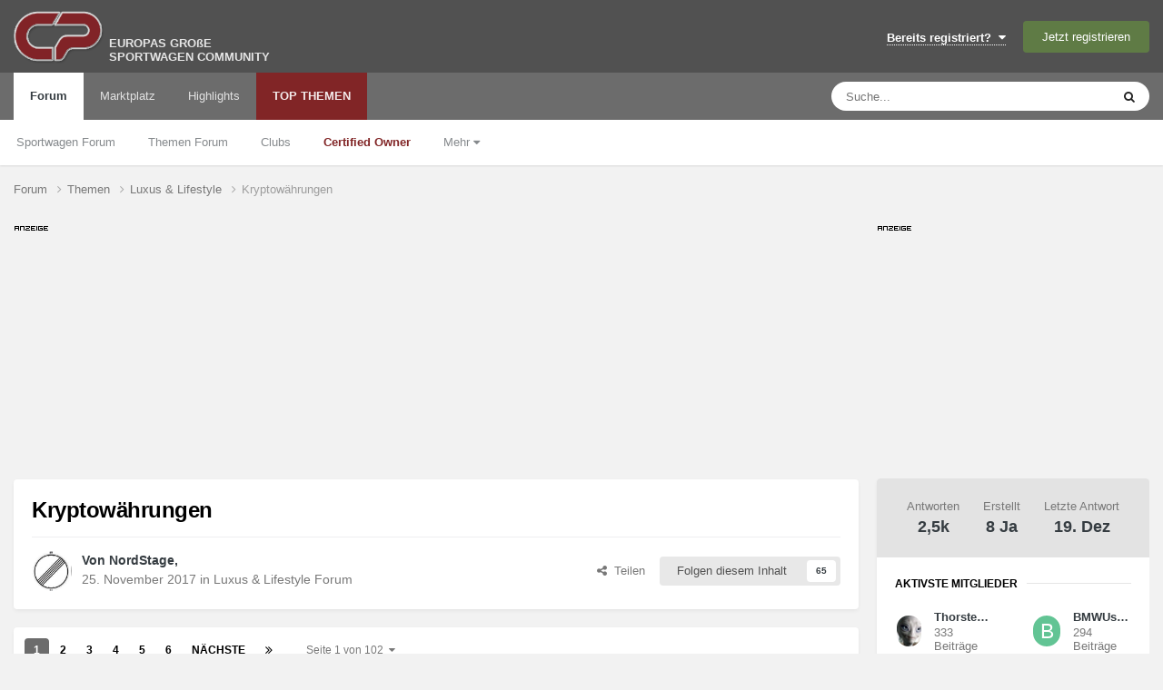

--- FILE ---
content_type: text/html;charset=UTF-8
request_url: https://www.carpassion.com/forum/thema/58162-kryptow%C3%A4hrungen/
body_size: 45802
content:
<!DOCTYPE html>
<html lang="de-DE" dir="ltr">
	<head>
		<meta charset="utf-8">

		

        
		<title>Kryptowährungen - Luxus &amp; Lifestyle Forum - Carpassion.com</title>
		<script src="https://ccm.carpassion.com/app.js?apiKey=233198e212a3c078b19b7d6e2609436c4f10f2eecded45c3&domain=753c202&lang=de_DE" referrerpolicy="origin"></script>
		
		
		
		

	<meta name="viewport" content="width=device-width, initial-scale=1">



	<meta name="twitter:card" content="summary_large_image" />




	
		
			
				<meta property="og:title" content="Kryptowährungen">
			
		
	

	
		
			
				<meta property="og:type" content="website">
			
		
	

	
		
			
				<meta property="og:url" content="https://www.carpassion.com/forum/thema/58162-kryptow%C3%A4hrungen/">
			
		
	

	
		
			
				<meta name="description" content="Hallo zusammen Habe mich gerade gefragt, ob ihr Sportwagenfreaks euer Geld auch zu einem gewissen Teil in Kryptowährung investiert? Gibt es Personen hier die auch Bitcoins oder Etherium haben? Seit ihr Krypto-Fit? 🙂 Freue mich auf Euer Feedback und Meinungen. Gruss NordStage">
			
		
	

	
		
			
				<meta property="og:description" content="Hallo zusammen Habe mich gerade gefragt, ob ihr Sportwagenfreaks euer Geld auch zu einem gewissen Teil in Kryptowährung investiert? Gibt es Personen hier die auch Bitcoins oder Etherium haben? Seit ihr Krypto-Fit? 🙂 Freue mich auf Euer Feedback und Meinungen. Gruss NordStage">
			
		
	

	
		
			
				<meta property="og:updated_time" content="2025-12-19T19:11:27Z">
			
		
	

	
		
			
				<meta property="og:image" content="https://www.carpassion.com/forum/uploads/monthly_2025_12/image.png.20652f709eed5b810bbdb2b54028fb4c.png">
			
		
	

	
		
			
				<meta property="og:site_name" content="Carpassion.com">
			
		
	

	
		
			
				<meta property="og:locale" content="de_DE">
			
		
	


	
		<link rel="next" href="https://www.carpassion.com/forum/thema/58162-kryptow%C3%A4hrungen/page/2/" />
	

	
		<link rel="last" href="https://www.carpassion.com/forum/thema/58162-kryptow%C3%A4hrungen/page/102/" />
	

	
		<link rel="canonical" href="https://www.carpassion.com/forum/thema/58162-kryptow%C3%A4hrungen/" />
	





<link rel="manifest" href="https://www.carpassion.com/forum/manifest.webmanifest/">
<meta name="msapplication-config" content="https://www.carpassion.com/forum/browserconfig.xml/">
<meta name="msapplication-starturl" content="/forum/">
<meta name="application-name" content="Carpassion.com">
<meta name="apple-mobile-web-app-title" content="Carpassion.com">

	<meta name="theme-color" content="#812526">


	<meta name="msapplication-TileColor" content="#ffffff">


	<link rel="mask-icon" href="https://www.carpassion.com/forum/uploads/monthly_2019_04/cp_svg.872e49cb8257d1c94cb4b78113742766?v=1711348679" color="#ffffff">




	

	
		
			<link rel="icon" sizes="36x36" href="https://www.carpassion.com/forum/uploads/monthly_2019_04/android-chrome-36x36.png?v=1711348679">
		
	

	
		
			<link rel="icon" sizes="48x48" href="https://www.carpassion.com/forum/uploads/monthly_2019_04/android-chrome-48x48.png?v=1711348679">
		
	

	
		
			<link rel="icon" sizes="72x72" href="https://www.carpassion.com/forum/uploads/monthly_2019_04/android-chrome-72x72.png?v=1711348679">
		
	

	
		
			<link rel="icon" sizes="96x96" href="https://www.carpassion.com/forum/uploads/monthly_2019_04/android-chrome-96x96.png?v=1711348679">
		
	

	
		
			<link rel="icon" sizes="144x144" href="https://www.carpassion.com/forum/uploads/monthly_2019_04/android-chrome-144x144.png?v=1711348679">
		
	

	
		
			<link rel="icon" sizes="192x192" href="https://www.carpassion.com/forum/uploads/monthly_2019_04/android-chrome-192x192.png?v=1711348679">
		
	

	
		
			<link rel="icon" sizes="256x256" href="https://www.carpassion.com/forum/uploads/monthly_2019_04/android-chrome-256x256.png?v=1711348679">
		
	

	
		
			<link rel="icon" sizes="384x384" href="https://www.carpassion.com/forum/uploads/monthly_2019_04/android-chrome-384x384.png?v=1711348679">
		
	

	
		
			<link rel="icon" sizes="512x512" href="https://www.carpassion.com/forum/uploads/monthly_2019_04/android-chrome-512x512.png?v=1711348679">
		
	

	
		
			<meta name="msapplication-square70x70logo" content="https://www.carpassion.com/forum/uploads/monthly_2019_04/msapplication-square70x70logo.png?v=1711348679"/>
		
	

	
		
			<meta name="msapplication-TileImage" content="https://www.carpassion.com/forum/uploads/monthly_2019_04/msapplication-TileImage.png?v=1711348679"/>
		
	

	
		
			<meta name="msapplication-square150x150logo" content="https://www.carpassion.com/forum/uploads/monthly_2019_04/msapplication-square150x150logo.png?v=1711348679"/>
		
	

	
		
			<meta name="msapplication-wide310x150logo" content="https://www.carpassion.com/forum/uploads/monthly_2019_04/msapplication-wide310x150logo.png?v=1711348679"/>
		
	

	
		
			<meta name="msapplication-square310x310logo" content="https://www.carpassion.com/forum/uploads/monthly_2019_04/msapplication-square310x310logo.png?v=1711348679"/>
		
	

	
		
			
				<link rel="apple-touch-icon" href="https://www.carpassion.com/forum/uploads/monthly_2019_04/apple-touch-icon-57x57.png?v=1711348679">
			
		
	

	
		
			
				<link rel="apple-touch-icon" sizes="60x60" href="https://www.carpassion.com/forum/uploads/monthly_2019_04/apple-touch-icon-60x60.png?v=1711348679">
			
		
	

	
		
			
				<link rel="apple-touch-icon" sizes="72x72" href="https://www.carpassion.com/forum/uploads/monthly_2019_04/apple-touch-icon-72x72.png?v=1711348679">
			
		
	

	
		
			
				<link rel="apple-touch-icon" sizes="76x76" href="https://www.carpassion.com/forum/uploads/monthly_2019_04/apple-touch-icon-76x76.png?v=1711348679">
			
		
	

	
		
			
				<link rel="apple-touch-icon" sizes="114x114" href="https://www.carpassion.com/forum/uploads/monthly_2019_04/apple-touch-icon-114x114.png?v=1711348679">
			
		
	

	
		
			
				<link rel="apple-touch-icon" sizes="120x120" href="https://www.carpassion.com/forum/uploads/monthly_2019_04/apple-touch-icon-120x120.png?v=1711348679">
			
		
	

	
		
			
				<link rel="apple-touch-icon" sizes="144x144" href="https://www.carpassion.com/forum/uploads/monthly_2019_04/apple-touch-icon-144x144.png?v=1711348679">
			
		
	

	
		
			
				<link rel="apple-touch-icon" sizes="152x152" href="https://www.carpassion.com/forum/uploads/monthly_2019_04/apple-touch-icon-152x152.png?v=1711348679">
			
		
	

	
		
			
				<link rel="apple-touch-icon" sizes="180x180" href="https://www.carpassion.com/forum/uploads/monthly_2019_04/apple-touch-icon-180x180.png?v=1711348679">
			
		
	





<link rel="preload" href="//www.carpassion.com/forum/applications/core/interface/font/fontawesome-webfont.woff2?v=4.7.0" as="font" crossorigin="anonymous">






		<meta content="uggu" name="cpug" id="cpug"/>

		




	<link rel='stylesheet' href='https://www.carpassion.com/forum/uploads/css_built_1/341e4a57816af3ba440d891ca87450ff_framework.css?v=4fefc316331761733150' media='all'>

	<link rel='stylesheet' href='https://www.carpassion.com/forum/uploads/css_built_1/05e81b71abe4f22d6eb8d1a929494829_responsive.css?v=4fefc316331761733150' media='all'>

	<link rel='stylesheet' href='https://www.carpassion.com/forum/uploads/css_built_1/20446cf2d164adcc029377cb04d43d17_flags.css?v=4fefc316331761733150' media='all'>

	<link rel='stylesheet' href='https://www.carpassion.com/forum/uploads/css_built_1/90eb5adf50a8c640f633d47fd7eb1778_core.css?v=4fefc316331761733150' media='all'>

	<link rel='stylesheet' href='https://www.carpassion.com/forum/uploads/css_built_1/5a0da001ccc2200dc5625c3f3934497d_core_responsive.css?v=4fefc316331761733150' media='all'>

	<link rel='stylesheet' href='https://www.carpassion.com/forum/uploads/css_built_1/62e269ced0fdab7e30e026f1d30ae516_forums.css?v=4fefc316331761733150' media='all'>

	<link rel='stylesheet' href='https://www.carpassion.com/forum/uploads/css_built_1/76e62c573090645fb99a15a363d8620e_forums_responsive.css?v=4fefc316331761733150' media='all'>

	<link rel='stylesheet' href='https://www.carpassion.com/forum/uploads/css_built_1/ebdea0c6a7dab6d37900b9190d3ac77b_topics.css?v=4fefc316331761733150' media='all'>





<link rel='stylesheet' href='https://www.carpassion.com/forum/uploads/css_built_1/258adbb6e4f3e83cd3b355f84e3fa002_custom.css?v=4fefc316331761733150' media='all'>




		
		

	
	<link rel='shortcut icon' href='https://www.carpassion.com/forum/uploads/monthly_2017_04/favicon.ico.b7c9818f79cade5efe5352e4ea19eac3.ico' type="image/x-icon">

<script async src="https://securepubads.g.doubleclick.net/tag/js/gpt.js"></script>
<script>
 window.googletag = window.googletag || {cmd: []};
 googletag.cmd.push(function() {
    googletag.defineSlot('/10715120/Box_(300x250)', [300, 250], 'ad-slot-sidebar').setCollapseEmptyDiv(false).addService(googletag.pubads());
    googletag.defineSlot('/10715120/Box_(300x100)_Sidebar', [300, 100], 'ad-slot-sidebar-sm').setCollapseEmptyDiv(false).addService(googletag.pubads());

    googletag.defineSlot('/10715120/Box_(300x250)_Forumthread', [300, 250], 'ad-slot-thread').setCollapseEmptyDiv(false).addService(googletag.pubads());
    googletag.defineSlot('/10715120/Box_(300x250)_Forumthread_Beitrag10', [300, 250], 'ad-slot-thread10').setCollapseEmptyDiv(false).addService(googletag.pubads());


   var mapping = googletag.sizeMapping().
   // Desktop
   addSize([1168, 200], [800, 250]).
   // Landscape tablet 
   addSize([1097, 200], [728, 90]). 
   addSize([980, 200], [468, 60]). 
   addSize([755, 200], [728, 90]). 
   addSize([585, 200], [468, 60]). 
   // others 
   addSize([0, 0], [[320, 100], [320, 50]]). 
   build();

   googletag.defineSlot('/10715120/Header_Multisize', [[320, 100],[468, 60],[728, 90],[800, 250]], 'ad-slot-header').defineSizeMapping(mapping).setCollapseEmptyDiv(false).addService(googletag.pubads());
   googletag.pubads().enableSingleRequest();
   googletag.pubads().enableAsyncRendering(); 

   // Start ad fetching
   googletag.enableServices();
 });
</script>
	</head>
	<body class='ipsApp ipsApp_front ipsJS_none ipsClearfix' data-controller='core.front.core.app' data-message="" data-pageApp='forums' data-pageLocation='front' data-pageModule='forums' data-pageController='topic' data-pageID='58162'  >
		
        

        

		<a href='#ipsLayout_mainArea' class='ipsHide' title='Go to main content on this page' accesskey='m'>Jump to content</a>
		





		<div id='ipsLayout_header' class='ipsClearfix'>
			<header>
				<div class='ipsLayout_container'>
					


<a href='https://www.carpassion.com/forum/' id='elLogo' accesskey='1' title='Sportwagen Community'><img src="https://www.carpassion.com/forum/uploads/monthly_2021_02/cp-logo.png.8e10a69e5ac0814e4fcd74b1a1ed4283.png" alt='Carpassion.com'></a>
<div id='elLogo_desc' class='ipsResponsive_hidePhone'>EUROPAS GROßE<br />SPORTWAGEN COMMUNITY</div>

					
						

	<ul id='elUserNav' class='ipsList_inline cSignedOut ipsResponsive_showDesktop'>
		
        
		
        
        
            
            <li id='elSignInLink'>
                <a href='https://www.carpassion.com/forum/login/' data-ipsMenu-closeOnClick="false" data-ipsMenu id='elUserSignIn'>
                    Bereits registriert? &nbsp;<i class='fa fa-caret-down'></i>
                </a>
                
<div id='elUserSignIn_menu' class='ipsMenu ipsMenu_auto ipsHide'>
	<form accept-charset='utf-8' method='post' action='https://www.carpassion.com/forum/login/'>
		<input type="hidden" name="csrfKey" value="7ed3cace8ca0b6810dffdbe4fa5e2f37">
		<input type="hidden" name="ref" value="aHR0cHM6Ly93d3cuY2FycGFzc2lvbi5jb20vZm9ydW0vdGhlbWEvNTgxNjIta3J5cHRvdyVDMyVBNGhydW5nZW4v">
		<div data-role="loginForm">
			
			
			
				
<div class="ipsPad ipsForm ipsForm_vertical">
	<h4 class="ipsType_sectionHead">Anmelden</h4>
	<br><br>
	<ul class='ipsList_reset'>
		<li class="ipsFieldRow ipsFieldRow_noLabel ipsFieldRow_fullWidth">
			
			
				<input type="text" placeholder="Benutzername" name="auth" autocomplete="username">
			
		</li>
		<li class="ipsFieldRow ipsFieldRow_noLabel ipsFieldRow_fullWidth">
			<input type="password" placeholder="Passwort" name="password" autocomplete="current-password">
		</li>
		<li class="ipsFieldRow ipsFieldRow_checkbox ipsClearfix">
			<span class="ipsCustomInput">
				<input type="checkbox" name="remember_me" id="remember_me_checkbox" value="1" checked aria-checked="true">
				<span></span>
			</span>
			<div class="ipsFieldRow_content">
				<label class="ipsFieldRow_label" for="remember_me_checkbox">Angemeldet bleiben</label>
				<span class="ipsFieldRow_desc">Bei öffentlichen Computern nicht empfohlen</span>
			</div>
		</li>
		<li class="ipsFieldRow ipsFieldRow_fullWidth">
			<button type="submit" name="_processLogin" value="usernamepassword" class="ipsButton ipsButton_primary ipsButton_small" id="elSignIn_submit">Anmelden</button>
			
				<p class="ipsType_right ipsType_small">
					
						<a href='https://www.carpassion.com/forum/lostpassword/' data-ipsDialog data-ipsDialog-title='Passwort vergessen?'>
					
					Passwort vergessen?</a>
				</p>
			
		</li>
	</ul>
</div>
			
		</div>
	</form>
</div>
            </li>
            
        
		
			<li>
				
					<a href='https://www.carpassion.com/forum/register/' data-ipsDialog data-ipsDialog-size='narrow' data-ipsDialog-title='Jetzt registrieren' id='elRegisterButton' class='ipsButton ipsButton_normal ipsButton_primary'>Jetzt registrieren</a>
				
			</li>
		
	</ul>

						
<ul class='ipsMobileHamburger ipsList_reset ipsResponsive_hideDesktop'>
	<li data-ipsDrawer data-ipsDrawer-drawerElem='#elMobileDrawer'>
		<a href='#'>
			
			
			
			
			<i class='fa fa-navicon'></i>
		</a>
	</li>
</ul>
					
				</div>
			</header>
			

	<nav data-controller='core.front.core.navBar' class=' ipsResponsive_showDesktop'>
		<div class='ipsNavBar_primary ipsLayout_container '>
			<ul data-role="primaryNavBar" class='ipsClearfix'>
				


	
		
		
			
		
		<li class='ipsNavBar_active' data-active id='elNavSecondary_1' data-role="navBarItem" data-navApp="forums" data-navExt="Forums">
			
			
				<a href="https://www.carpassion.com/forum/"  data-navItem-id="1" data-navDefault>
					Forum<span class='ipsNavBar_active__identifier'></span>
				</a>
			
			
				<ul class='ipsNavBar_secondary ' data-role='secondaryNavBar'>
					


	
		
		
		<li  id='elNavSecondary_24' data-role="navBarItem" data-navApp="core" data-navExt="CustomItem">
			
			
				<a href="https://www.carpassion.com/forum/f/88-sportwagen/"  data-navItem-id="24" >
					Sportwagen Forum<span class='ipsNavBar_active__identifier'></span>
				</a>
			
			
		</li>
	
	

	
		
		
		<li  id='elNavSecondary_59' data-role="navBarItem" data-navApp="core" data-navExt="CustomItem">
			
			
				<a href="https://www.carpassion.com/forum/f/4-themen/"  data-navItem-id="59" >
					Themen Forum<span class='ipsNavBar_active__identifier'></span>
				</a>
			
			
		</li>
	
	

	
		
		
		<li  id='elNavSecondary_66' data-role="navBarItem" data-navApp="core" data-navExt="Clubs">
			
			
				<a href="https://www.carpassion.com/forum/clubs/"  data-navItem-id="66" >
					Clubs<span class='ipsNavBar_active__identifier'></span>
				</a>
			
			
		</li>
	
	

	
		
		
		<li  id='elNavSecondary_29' data-role="navBarItem" data-navApp="cms" data-navExt="Pages">
			
			
				<a href="https://www.carpassion.com/forum/certifiedowner/"  data-navItem-id="29" >
					<span style="color:#812526;font-weight:bold">Certified Owner</span><span class='ipsNavBar_active__identifier'></span>
				</a>
			
			
		</li>
	
	

	
		
		
		<li  id='elNavSecondary_53' data-role="navBarItem" data-navApp="core" data-navExt="Menu">
			
			
				<a href="#" id="elNavigation_53" data-ipsMenu data-ipsMenu-appendTo='#elNavSecondary_1' data-ipsMenu-activeClass='ipsNavActive_menu' data-navItem-id="53" >
					Mehr <i class="fa fa-caret-down"></i><span class='ipsNavBar_active__identifier'></span>
				</a>
				<ul id="elNavigation_53_menu" class="ipsMenu ipsMenu_auto ipsHide">
					

	

	
		
			<li class='ipsMenu_item' >
				<a href='https://www.carpassion.com/forum/galerie/' >
					Galerie
				</a>
			</li>
		
	

	
		
			<li class='ipsMenu_item' >
				<a href='https://www.carpassion.com/forum/spareparts/' >
					Alternative Ersatzteile
				</a>
			</li>
		
	

	
		
			<li class='ipsMenu_item' >
				<a href='https://www.carpassion.com/forum/touren/' >
					Sportwagen-Touren
				</a>
			</li>
		
	

	

	

	

	

	

				</ul>
			
			
		</li>
	
	

					<li class='ipsHide' id='elNavigationMore_1' data-role='navMore'>
						<a href='#' data-ipsMenu data-ipsMenu-appendTo='#elNavigationMore_1' id='elNavigationMore_1_dropdown'>Mehr <i class='fa fa-caret-down'></i></a>
						<ul class='ipsHide ipsMenu ipsMenu_auto' id='elNavigationMore_1_dropdown_menu' data-role='moreDropdown'></ul>
					</li>
				</ul>
			
		</li>
	
	

	
		
		
		<li  id='elNavSecondary_42' data-role="navBarItem" data-navApp="cms" data-navExt="Pages">
			
			
				<a href="https://www.carpassion.com/forum/marktplatz/"  data-navItem-id="42" >
					Marktplatz<span class='ipsNavBar_active__identifier'></span>
				</a>
			
			
				<ul class='ipsNavBar_secondary ipsHide' data-role='secondaryNavBar'>
					


	
		
		
		<li  id='elNavSecondary_43' data-role="navBarItem" data-navApp="core" data-navExt="CustomItem">
			
			
				<a href="https://www.carpassion.com/forum/marktplatz/angebote/"  data-navItem-id="43" >
					Angebote<span class='ipsNavBar_active__identifier'></span>
				</a>
			
			
		</li>
	
	

	
		
		
		<li  id='elNavSecondary_44' data-role="navBarItem" data-navApp="core" data-navExt="CustomItem">
			
			
				<a href="https://www.carpassion.com/forum/marktplatz/gesuche/"  data-navItem-id="44" >
					Gesuche<span class='ipsNavBar_active__identifier'></span>
				</a>
			
			
		</li>
	
	

					<li class='ipsHide' id='elNavigationMore_42' data-role='navMore'>
						<a href='#' data-ipsMenu data-ipsMenu-appendTo='#elNavigationMore_42' id='elNavigationMore_42_dropdown'>Mehr <i class='fa fa-caret-down'></i></a>
						<ul class='ipsHide ipsMenu ipsMenu_auto' id='elNavigationMore_42_dropdown_menu' data-role='moreDropdown'></ul>
					</li>
				</ul>
			
		</li>
	
	

	
		
		
		<li  id='elNavSecondary_58' data-role="navBarItem" data-navApp="core" data-navExt="Promoted">
			
			
				<a href="https://www.carpassion.com/forum/ourpicks/"  data-navItem-id="58" >
					Highlights<span class='ipsNavBar_active__identifier'></span>
				</a>
			
			
		</li>
	
	

	
		
		
		<li  id='elNavSecondary_2' data-role="navBarItem" data-navApp="core" data-navExt="YourActivityStreamsItem">
			
			
				<a href="https://www.carpassion.com/forum/stream/neue-inhalte/"  data-navItem-id="2" >
					TOP THEMEN<span class='ipsNavBar_active__identifier'></span>
				</a>
			
			
				<ul class='ipsNavBar_secondary ipsHide' data-role='secondaryNavBar'>
					


	
		
		
		<li  id='elNavSecondary_12' data-role="navBarItem" data-navApp="core" data-navExt="AllActivity">
			
			
				<a href="https://www.carpassion.com/forum/stream/"  data-navItem-id="12" >
					Alle Aktivitäten<span class='ipsNavBar_active__identifier'></span>
				</a>
			
			
		</li>
	
	

	
	

	
		
		
		<li  id='elNavSecondary_16' data-role="navBarItem" data-navApp="core" data-navExt="Search">
			
			
				<a href="https://www.carpassion.com/forum/suche/"  data-navItem-id="16" >
					Suche<span class='ipsNavBar_active__identifier'></span>
				</a>
			
			
		</li>
	
	

					<li class='ipsHide' id='elNavigationMore_2' data-role='navMore'>
						<a href='#' data-ipsMenu data-ipsMenu-appendTo='#elNavigationMore_2' id='elNavigationMore_2_dropdown'>Mehr <i class='fa fa-caret-down'></i></a>
						<ul class='ipsHide ipsMenu ipsMenu_auto' id='elNavigationMore_2_dropdown_menu' data-role='moreDropdown'></ul>
					</li>
				</ul>
			
		</li>
	
	

				<li class='ipsHide' id='elNavigationMore' data-role='navMore'>
					<a href='#' data-ipsMenu data-ipsMenu-appendTo='#elNavigationMore' id='elNavigationMore_dropdown'>Mehr</a>
					<ul class='ipsNavBar_secondary ipsHide' data-role='secondaryNavBar'>
						<li class='ipsHide' id='elNavigationMore_more' data-role='navMore'>
							<a href='#' data-ipsMenu data-ipsMenu-appendTo='#elNavigationMore_more' id='elNavigationMore_more_dropdown'>Mehr <i class='fa fa-caret-down'></i></a>
							<ul class='ipsHide ipsMenu ipsMenu_auto' id='elNavigationMore_more_dropdown_menu' data-role='moreDropdown'></ul>
						</li>
					</ul>
				</li>
			</ul>
			

	<div id="elSearchWrapper">
		<div id='elSearch' data-controller="core.front.core.quickSearch">
			<form accept-charset='utf-8' action='//www.carpassion.com/forum/suche/?do=quicksearch' method='post'>
                <input type='search' id='elSearchField' placeholder='Suche...' name='q' autocomplete='off' aria-label='Suche'>
                <details class='cSearchFilter'>
                    <summary class='cSearchFilter__text'></summary>
                    <ul class='cSearchFilter__menu'>
                        
                        <li><label><input type="radio" name="type" value="all" ><span class='cSearchFilter__menuText'>Überall</span></label></li>
                        
                            
                                <li><label><input type="radio" name="type" value='contextual_{&quot;type&quot;:&quot;forums_topic&quot;,&quot;nodes&quot;:96}' checked><span class='cSearchFilter__menuText'>Dieses Forum</span></label></li>
                            
                                <li><label><input type="radio" name="type" value='contextual_{&quot;type&quot;:&quot;forums_topic&quot;,&quot;item&quot;:58162}' checked><span class='cSearchFilter__menuText'>Dieses Thema</span></label></li>
                            
                        
                        
                            <li><label><input type="radio" name="type" value="forums_topic"><span class='cSearchFilter__menuText'>Themen</span></label></li>
                        
                            <li><label><input type="radio" name="type" value="blog_entry"><span class='cSearchFilter__menuText'>Blogeinträge</span></label></li>
                        
                            <li><label><input type="radio" name="type" value="calendar_event"><span class='cSearchFilter__menuText'>Termine</span></label></li>
                        
                            <li><label><input type="radio" name="type" value="cms_pages_pageitem"><span class='cSearchFilter__menuText'>Pages</span></label></li>
                        
                            <li><label><input type="radio" name="type" value="cms_records5"><span class='cSearchFilter__menuText'>Touren</span></label></li>
                        
                            <li><label><input type="radio" name="type" value="cms_records6"><span class='cSearchFilter__menuText'>Ersatzteil-Einträge</span></label></li>
                        
                            <li><label><input type="radio" name="type" value="cms_records7"><span class='cSearchFilter__menuText'>Marktplatz-Einträge</span></label></li>
                        
                            <li><label><input type="radio" name="type" value="cms_records8"><span class='cSearchFilter__menuText'>Markeneinträge</span></label></li>
                        
                            <li><label><input type="radio" name="type" value="gallery_image"><span class='cSearchFilter__menuText'>Bilder</span></label></li>
                        
                            <li><label><input type="radio" name="type" value="gallery_album_item"><span class='cSearchFilter__menuText'>Alben</span></label></li>
                        
                    </ul>
                </details>
				<button class='cSearchSubmit' type="submit" aria-label='Suche'><i class="fa fa-search"></i></button>
			</form>
		</div>
	</div>

		</div>
	</nav>

			
<ul id='elMobileNav' class='ipsResponsive_hideDesktop' data-controller='core.front.core.mobileNav'>
	
		
			
			
				
				
			
				
					<li id='elMobileBreadcrumb'>
						<a href='https://www.carpassion.com/forum/f/96-luxus-lifestyle/'>
							<span>Luxus &amp; Lifestyle</span>
						</a>
					</li>
				
				
			
				
				
			
		
	
	
	
	<li >
		<a data-action="defaultStream" href='https://www.carpassion.com/forum/stream/neue-inhalte/'><i class="fa fa-newspaper-o" aria-hidden="true"></i></a>
	</li>

	

	
		<li class='ipsJS_show'>
			<a href='https://www.carpassion.com/forum/suche/'><i class='fa fa-search'></i></a>
		</li>
	
</ul>
		</div>
		<main id='ipsLayout_body' class='ipsLayout_container'>
			<div id='ipsLayout_contentArea'>
				<div id='ipsLayout_contentWrapper'>
					
<nav class='ipsBreadcrumb ipsBreadcrumb_top ipsFaded_withHover'>
	



	<ul data-role="breadcrumbList">
		<li>
			<a title="Forum" href='https://www.carpassion.com/forum/'>
				<span>Forum <i class='fa fa-angle-right'></i></span>
			</a>
		</li>
		
		
			<li>
				
					<a href='https://www.carpassion.com/forum/f/4-themen/'>
						<span>Themen <i class='fa fa-angle-right' aria-hidden="true"></i></span>
					</a>
				
			</li>
		
			<li>
				
					<a href='https://www.carpassion.com/forum/f/96-luxus-lifestyle/'>
						<span>Luxus &amp; Lifestyle <i class='fa fa-angle-right' aria-hidden="true"></i></span>
					</a>
				
			</li>
		
			<li>
				
					Kryptowährungen
				
			</li>
		
	</ul>
</nav>
					
					<div id='ipsLayout_mainArea'>

	
						<div class="headeradsignh"></div>
<div id="ad-slot-header-main">
<div id="ad-slot-header"> 
   <script>
		googletag.cmd.push(function() {
          googletag.display('ad-slot-header');
        });
   </script> 
</div>
</div>
	

						
						
						

	




	<div class='cWidgetContainer '  data-role='widgetReceiver' data-orientation='horizontal' data-widgetArea='header'>
		<ul class='ipsList_reset'>
			
				
					
					<li class='ipsWidget ipsWidget_horizontal ipsBox  ipsWidgetHide ipsHide ' data-blockID='app_cms_Blocks_z4ki7hy6k' data-blockConfig="true" data-blockTitle="Eigene Blöcke" data-blockErrorMessage="Dieser Block kann nicht angezeigt werden. Er benötigt eine Konfiguration, kann auf dieser Seite nicht dargestellt werden, oder wird erst nach einem erneuten Seitenaufruf dargestellt."  data-controller='core.front.widgets.block'></li>
				
			
		</ul>
	</div>

						


<div class="ipsPageHeader ipsResponsive_pull ipsBox ipsPadding sm:ipsPadding:half ipsMargin_bottom">
		
	
	<div class="ipsFlex ipsFlex-ai:center ipsFlex-fw:wrap ipsGap:4">
		<div class="ipsFlex-flex:11">
			<h1 class="ipsType_pageTitle ipsContained_container">
				

				
				
					<span class="ipsType_break ipsContained">
						<span>Kryptowährungen</span>
					</span>
				
			</h1>
			
			
		</div>
		
	</div>
	<hr class="ipsHr">
	<div class="ipsPageHeader__meta ipsFlex ipsFlex-jc:between ipsFlex-ai:center ipsFlex-fw:wrap ipsGap:3">
		<div class="ipsFlex-flex:11">
			<div class="ipsPhotoPanel ipsPhotoPanel_mini ipsPhotoPanel_notPhone ipsClearfix">
				

	<span class='ipsUserPhoto ipsUserPhoto_mini '>
		<img src='https://www.carpassion.com/forum/uploads/monthly_2016_01/1423661880_656_393_52.jpg.5e96f0d00ece94b14c4db2163cc8152f.thumb.jpg.d3182849e39e450428aca3b222f4195e.jpg' alt='NordStage' loading="lazy">
	</span>

				<div>
					<p class="ipsType_reset ipsType_blendLinks">
						<span class="ipsType_normal">
						
							<strong>Von 


NordStage, </strong><br>
							<span class="ipsType_light"><time datetime='2017-11-25T15:02:31Z' title='25.11.2017 15:02' data-short='8 Ja'>25. November 2017</time> in <a href="https://www.carpassion.com/forum/f/96-luxus-lifestyle/">Luxus &amp; Lifestyle Forum</a></span>
						
						</span>
					</p>
				</div>
			</div>
		</div>
		
			<div class="ipsFlex-flex:01 ipsResponsive_hidePhone">
				<div class="ipsShareLinks">
					
						


    <a href='#elShareItem_438261632_menu' id='elShareItem_438261632' data-ipsMenu class='ipsShareButton ipsButton ipsButton_verySmall ipsButton_link ipsButton_link--light'>
        <span><i class='fa fa-share-alt'></i></span> &nbsp;Teilen
    </a>

    <div class='ipsPadding ipsMenu ipsMenu_normal ipsHide' id='elShareItem_438261632_menu' data-controller="core.front.core.sharelink">
        
        
        <span data-ipsCopy data-ipsCopy-flashmessage>
            <a href="https://www.carpassion.com/forum/thema/58162-kryptow%C3%A4hrungen/" class="ipsButton ipsButton_light ipsButton_small ipsButton_fullWidth" data-role="copyButton" data-clipboard-text="https://www.carpassion.com/forum/thema/58162-kryptow%C3%A4hrungen/" data-ipstooltip title='Link in die Zwischenablage kopieren'><i class="fa fa-clone"></i> https://www.carpassion.com/forum/thema/58162-kryptow%C3%A4hrungen/</a>
        </span>
        <ul class='ipsShareLinks ipsMargin_top:half'>
            
                <li>
<a href="https://www.facebook.com/sharer/sharer.php?u=https%3A%2F%2Fwww.carpassion.com%2Fforum%2Fthema%2F58162-kryptow%25C3%25A4hrungen%2F" class="cShareLink cShareLink_facebook" target="_blank" data-role="shareLink" title='Auf Facebook teilen' data-ipsTooltip rel='noopener nofollow'>
	<i class="fa fa-facebook"></i>
</a></li>
            
                <li>
<a href="https://www.reddit.com/submit?url=https%3A%2F%2Fwww.carpassion.com%2Fforum%2Fthema%2F58162-kryptow%25C3%25A4hrungen%2F&amp;title=Kryptow%C3%A4hrungen" rel="nofollow noopener" class="cShareLink cShareLink_reddit" target="_blank" title='Auf Reedit teilen' data-ipsTooltip>
	<i class="fa fa-reddit"></i>
</a></li>
            
                <li>
<a href="https://www.linkedin.com/shareArticle?mini=true&amp;url=https%3A%2F%2Fwww.carpassion.com%2Fforum%2Fthema%2F58162-kryptow%25C3%25A4hrungen%2F&amp;title=Kryptow%C3%A4hrungen" rel="nofollow noopener" class="cShareLink cShareLink_linkedin" target="_blank" data-role="shareLink" title='Auf LinkedIn teilen' data-ipsTooltip>
	<i class="fa fa-linkedin"></i>
</a></li>
            
        </ul>
        
            <hr class='ipsHr'>
            <button class='ipsHide ipsButton ipsButton_verySmall ipsButton_light ipsButton_fullWidth ipsMargin_top:half' data-controller='core.front.core.webshare' data-role='webShare' data-webShareTitle='Kryptowährungen' data-webShareText='Kryptowährungen' data-webShareUrl='https://www.carpassion.com/forum/thema/58162-kryptow%C3%A4hrungen/'>Weitere Möglichkeiten zum Teilen...</button>
        
    </div>

					
					
                    

					



					

<div data-followApp='forums' data-followArea='topic' data-followID='58162' data-controller='core.front.core.followButton'>
	

	<a href='https://www.carpassion.com/forum/login/' rel="nofollow" class="ipsFollow ipsPos_middle ipsButton ipsButton_light ipsButton_verySmall " data-role="followButton" data-ipsTooltip title='Anmelden, um Inhalt zu folgen'>
		<span>Folgen diesem Inhalt</span>
		<span class='ipsCommentCount'>65</span>
	</a>

</div>
				</div>
			</div>
					
	</div>
	
	
</div>








<div class="ipsClearfix">
	<ul class="ipsToolList ipsToolList_horizontal ipsClearfix ipsSpacer_both ipsResponsive_hidePhone">
		
		
		
	</ul>
</div>

<div id="comments" data-controller="core.front.core.commentFeed,forums.front.topic.view, core.front.core.ignoredComments" data-autopoll data-baseurl="https://www.carpassion.com/forum/thema/58162-kryptow%C3%A4hrungen/"  data-feedid="topic-58162" class="cTopic ipsClear ipsSpacer_top">
	
			

				<div class="ipsBox ipsResponsive_pull ipsPadding:half ipsClearfix ipsClear ipsMargin_bottom">
					
					
						


	
	<ul class='ipsPagination' id='elPagination_65a0607f1e24b5466d682068b207399e_1376572984' data-ipsPagination-seoPagination='true' data-pages='102' >
		
			
				<li class='ipsPagination_first ipsPagination_inactive'><a href='https://www.carpassion.com/forum/thema/58162-kryptow%C3%A4hrungen/#comments' rel="first" data-page='1' data-ipsTooltip title='Erste Seite'><i class='fa fa-angle-double-left'></i></a></li>
				<li class='ipsPagination_prev ipsPagination_inactive'><a href='https://www.carpassion.com/forum/thema/58162-kryptow%C3%A4hrungen/#comments' rel="prev" data-page='0' data-ipsTooltip title='Vorige Seite'>Vorherige</a></li>
			
			<li class='ipsPagination_page ipsPagination_active'><a href='https://www.carpassion.com/forum/thema/58162-kryptow%C3%A4hrungen/#comments' data-page='1'>1</a></li>
			
				
					<li class='ipsPagination_page'><a href='https://www.carpassion.com/forum/thema/58162-kryptow%C3%A4hrungen/page/2/#comments' data-page='2'>2</a></li>
				
					<li class='ipsPagination_page'><a href='https://www.carpassion.com/forum/thema/58162-kryptow%C3%A4hrungen/page/3/#comments' data-page='3'>3</a></li>
				
					<li class='ipsPagination_page'><a href='https://www.carpassion.com/forum/thema/58162-kryptow%C3%A4hrungen/page/4/#comments' data-page='4'>4</a></li>
				
					<li class='ipsPagination_page'><a href='https://www.carpassion.com/forum/thema/58162-kryptow%C3%A4hrungen/page/5/#comments' data-page='5'>5</a></li>
				
					<li class='ipsPagination_page'><a href='https://www.carpassion.com/forum/thema/58162-kryptow%C3%A4hrungen/page/6/#comments' data-page='6'>6</a></li>
				
				<li class='ipsPagination_next'><a href='https://www.carpassion.com/forum/thema/58162-kryptow%C3%A4hrungen/page/2/#comments' rel="next" data-page='2' data-ipsTooltip title='Nächste Seite'>Nächste</a></li>
				<li class='ipsPagination_last'><a href='https://www.carpassion.com/forum/thema/58162-kryptow%C3%A4hrungen/page/102/#comments' rel="last" data-page='102' data-ipsTooltip title='Letzte Seite'><i class='fa fa-angle-double-right'></i></a></li>
			
			
				<li class='ipsPagination_pageJump'>
					<a href='#' data-ipsMenu data-ipsMenu-closeOnClick='false' data-ipsMenu-appendTo='#elPagination_65a0607f1e24b5466d682068b207399e_1376572984' id='elPagination_65a0607f1e24b5466d682068b207399e_1376572984_jump'>Seite 1 von 102 &nbsp;<i class='fa fa-caret-down'></i></a>
					<div class='ipsMenu ipsMenu_narrow ipsPadding ipsHide' id='elPagination_65a0607f1e24b5466d682068b207399e_1376572984_jump_menu'>
						<form accept-charset='utf-8' method='post' action='https://www.carpassion.com/forum/thema/58162-kryptow%C3%A4hrungen/#comments' data-role="pageJump" data-baseUrl='#'>
							<ul class='ipsForm ipsForm_horizontal'>
								<li class='ipsFieldRow'>
									<input type='number' min='1' max='102' placeholder='Seitenzahl' class='ipsField_fullWidth' name='page'>
								</li>
								<li class='ipsFieldRow ipsFieldRow_fullWidth'>
									<input type='submit' class='ipsButton_fullWidth ipsButton ipsButton_verySmall ipsButton_primary' value='Los'>
								</li>
							</ul>
						</form>
					</div>
				</li>
			
		
	</ul>

					
				</div>
			
	

	

<div data-controller='core.front.core.recommendedComments' data-url='https://www.carpassion.com/forum/thema/58162-kryptow%C3%A4hrungen/?recommended=comments' class='ipsRecommendedComments ipsHide'>
	<div data-role="recommendedComments">
		<h2 class='ipsType_sectionHead ipsType_large ipsType_bold ipsMargin_bottom'>Empfohlene Beiträge</h2>
		
	</div>
</div>
	
	<div id="elPostFeed" data-role="commentFeed" data-controller="core.front.core.moderation" >
		<form action="https://www.carpassion.com/forum/thema/58162-kryptow%C3%A4hrungen/?csrfKey=7ed3cace8ca0b6810dffdbe4fa5e2f37&amp;do=multimodComment" method="post" data-ipspageaction data-role="moderationTools">
			
			
				

					

					
					



<a id='findComment-1174854'></a>
<a id='comment-1174854'></a>
<article  id='elComment_1174854' class='cPost ipsBox ipsResponsive_pull  ipsComment  ipsComment_parent ipsClearfix ipsClear ipsColumns ipsColumns_noSpacing ipsColumns_collapsePhone    '>
	

	

	<div class='cAuthorPane_mobile ipsResponsive_showPhone'>
		<div class='cAuthorPane_photo'>
			<div class='cAuthorPane_photoWrap'>
				

	<span class='ipsUserPhoto ipsUserPhoto_large '>
		<img src='https://www.carpassion.com/forum/uploads/monthly_2016_01/1423661880_656_393_52.jpg.5e96f0d00ece94b14c4db2163cc8152f.thumb.jpg.d3182849e39e450428aca3b222f4195e.jpg' alt='NordStage' loading="lazy">
	</span>

				
				
				
					<a href="https://www.carpassion.com/forum/profile/93070-nordstage/badges/" rel="nofollow">
						
<img src='https://www.carpassion.com/forum/uploads/monthly_2021_11/aufsteiger_3.svg' loading="lazy" alt="Aufsteiger Stufe 3" class="cAuthorPane_badge cAuthorPane_badge--rank ipsOutline ipsOutline:2px" data-ipsTooltip title="Rang: Aufsteiger Stufe 3 (13/30)">
					</a>
				
			</div>
		</div>
		<div class='cAuthorPane_content'>
			<h3 class='ipsType_sectionHead cAuthorPane_author ipsType_break ipsType_blendLinks ipsFlex ipsFlex-ai:center'>
				


NordStage
			
			
				<span class="cocolor">CO</span>
			
			
			</h3>
			<div class='ipsType_light ipsType_reset'>
			    <a href='https://www.carpassion.com/forum/thema/58162-kryptow%C3%A4hrungen/#findComment-1174854' rel="nofollow" class='ipsType_blendLinks'>Geschrieben <time datetime='2017-11-25T15:02:31Z' title='25.11.2017 15:02' data-short='8 Ja'>25. November 2017</time></a>
				
			</div>
		</div>
	</div>
	<aside class='ipsComment_author cAuthorPane ipsColumn ipsColumn_medium ipsResponsive_hidePhone'>
		<h3 class='ipsType_sectionHead cAuthorPane_author ipsType_blendLinks ipsType_break'><strong>


NordStage</strong>
			
		</h3>
		<ul class='cAuthorPane_info ipsList_reset'>
			<li data-role='photo' class='cAuthorPane_photo'>
				<div class='cAuthorPane_photoWrap'>
					

	<span class='ipsUserPhoto ipsUserPhoto_large '>
		<img src='https://www.carpassion.com/forum/uploads/monthly_2016_01/1423661880_656_393_52.jpg.5e96f0d00ece94b14c4db2163cc8152f.thumb.jpg.d3182849e39e450428aca3b222f4195e.jpg' alt='NordStage' loading="lazy">
	</span>

					
					
					
						
<img src='https://www.carpassion.com/forum/uploads/monthly_2021_11/aufsteiger_3.svg' loading="lazy" alt="Aufsteiger Stufe 3" class="cAuthorPane_badge cAuthorPane_badge--rank ipsOutline ipsOutline:2px" data-ipsTooltip title="Rang: Aufsteiger Stufe 3 (13/30)">
					
				</div>
			</li>
			
			
			
				<li><span class="cocolor">Certified Owner</span></li>
			
			
			
				<li data-role='stats' class='ipsMargin_top'>
					<ul class="ipsList_reset ipsType_light ipsFlex ipsFlex-ai:center ipsFlex-jc:center ipsGap_row:2 cAuthorPane_stats">
						<li>
							
								<i class="fa fa-comment"></i> 334
							
						</li>
						
					</ul>
				</li>
			
			
				

			
		</ul>
	</aside>
	<div class='ipsColumn ipsColumn_fluid ipsMargin:none'>
		

<div id='comment-1174854_wrap' data-controller='core.front.core.comment' data-commentApp='forums' data-commentType='forums' data-commentID="1174854" data-quoteData='{&quot;userid&quot;:93070,&quot;username&quot;:&quot;NordStage&quot;,&quot;timestamp&quot;:1511622151,&quot;contentapp&quot;:&quot;forums&quot;,&quot;contenttype&quot;:&quot;forums&quot;,&quot;contentid&quot;:58162,&quot;contentclass&quot;:&quot;forums_Topic&quot;,&quot;contentcommentid&quot;:1174854}' class='ipsComment_content ipsType_medium'>

	<div class='ipsComment_meta ipsType_light ipsFlex ipsFlex-ai:center ipsFlex-jc:between ipsFlex-fd:row-reverse'>
		<div class='ipsType_light ipsType_reset ipsType_blendLinks ipsComment_toolWrap'>
			<div class='ipsResponsive_hidePhone ipsComment_badges'>
				<ul class='ipsList_reset ipsFlex ipsFlex-jc:end ipsFlex-fw:wrap ipsGap:2 ipsGap_row:1'>
					
					
					
					
					
				</ul>
			</div>

		</div>

		<div class='ipsType_reset ipsResponsive_hidePhone'>
		   
		   Geschrieben <time datetime='2017-11-25T15:02:31Z' title='25.11.2017 15:02' data-short='8 Ja'>25. November 2017</time>
		   
			
			<span class='ipsResponsive_hidePhone'>
				
				
			</span>
		</div>
	</div>

	

    

	<div class='cPost_contentWrap'>
		
		<div data-role='commentContent' class='ipsType_normal ipsType_richText ipsPadding_bottom ipsContained' data-controller='core.front.core.lightboxedImages'>
			<p>
	Hallo zusammen
</p>

<p>
	 
</p>

<p>
	Habe mich gerade gefragt, ob ihr Sportwagenfreaks euer Geld auch zu einem gewissen Teil in Kryptowährung investiert? Gibt es Personen hier die auch Bitcoins oder Etherium haben? Seit ihr Krypto-Fit? <span class="ipsEmoji">🙂</span> Freue mich auf Euer Feedback und Meinungen. 
</p>

<p>
	 
</p>

<p>
	Gruss
</p>

<p>
	NordStage
</p>

			
		</div>



		
	</div>

	

</div>
	</div>
</article>
					
					
						<div class="headeradsignh"></div>
<div class="ipsBox">
<div style="width:300px;margin:0 auto">
<div id='ad-slot-thread' style='height:250px; width:300px;'>
   <script>
		googletag.cmd.push(function() {
          googletag.display('ad-slot-thread');
        });
   </script>
</div>  
</div>
</div>
<div style="text-align:right;margin-bottom:15px"><a href="https://www.carpassion.com/forum/register/" rel="nofollow" data-ipsDialog data-ipsDialog-size="narrow" data-ipsDialog-title="Jetzt registrieren"><strong>Jetzt registrieren</strong></a>, um Themenwerbung zu deaktivieren »</div>

<article id="elComment_commentad" class="cPost ipsBox ipsResponsive_pull ipsComment ipsComment_parent ipsClearfix ipsClear ipsColumns ipsColumns_noSpacing ipsColumns_collapsePhone">
	<div class="cAuthorPane_mobile ipsResponsive_showPhone">
		<div class="cAuthorPane_photo">
			<div class="cAuthorPane_photoWrap">
				<span class="ipsUserPhoto ipsUserPhoto_large ">
					<img src="data:image/svg+xml,%3Csvg%20xmlns%3D%22http%3A%2F%2Fwww.w3.org%2F2000%2Fsvg%22%20viewBox%3D%220%200%201024%201024%22%20style%3D%22background%3A%238dc462%22%3E%3Cg%3E%3Ctext%20text-anchor%3D%22middle%22%20dy%3D%22.35em%22%20x%3D%22512%22%20y%3D%22512%22%20fill%3D%22%23ffffff%22%20font-size%3D%22700%22%20font-family%3D%22-apple-system%2C%20BlinkMacSystemFont%2C%20Roboto%2C%20Helvetica%2C%20Arial%2C%20sans-serif%22%3EE%3C%2Ftext%3E%3C%2Fg%3E%3C%2Fsvg%3E" alt="Anzeige eBay" loading="lazy">
				</span>
			</div>
		</div>
		<div class="cAuthorPane_content">
			<h3 class="ipsType_sectionHead cAuthorPane_author ipsType_break ipsType_blendLinks ipsFlex ipsFlex-ai:center">
			<span style="color:#">Anzeige eBay</span>
			</h3>
			<div class="ipsType_light ipsType_reset">
				Geschrieben <time datetime='2017-11-25T15:02:31Z' title='25.11.2017 15:02' data-short='8 Ja'>25. November 2017</time>
			</div>
		</div>
	</div>
	<aside class="ipsComment_author cAuthorPane ipsColumn ipsColumn_medium ipsResponsive_hidePhone">
		<h3 class="ipsType_sectionHead cAuthorPane_author ipsType_blendLinks ipsType_break">
<strong>Anzeige</strong>
		</h3>
		<ul class="cAuthorPane_info ipsList_reset">
			<li data-role="photo" class="cAuthorPane_photo">
				<div class="cAuthorPane_photoWrap">
					<span class="ipsUserPhoto ipsUserPhoto_large ">
						<img src="data:image/svg+xml,%3Csvg%20xmlns%3D%22http%3A%2F%2Fwww.w3.org%2F2000%2Fsvg%22%20viewBox%3D%220%200%201024%201024%22%20style%3D%22background%3A%238dc462%22%3E%3Cg%3E%3Ctext%20text-anchor%3D%22middle%22%20dy%3D%22.35em%22%20x%3D%22512%22%20y%3D%22512%22%20fill%3D%22%23ffffff%22%20font-size%3D%22700%22%20font-family%3D%22-apple-system%2C%20BlinkMacSystemFont%2C%20Roboto%2C%20Helvetica%2C%20Arial%2C%20sans-serif%22%3EE%3C%2Ftext%3E%3C%2Fg%3E%3C%2Fsvg%3E" alt="Anzeige eBay" loading="lazy">
					</span>
				</div>
			</li>
			<li data-role="group"><span>eBay</span></li>
		</ul>
	</aside>
	<div class="ipsColumn ipsColumn_fluid ipsMargin:none">
		<div id="comment-commentad_wrap" data-controller="core.front.core.comment" data-commentapp="forums" data-commenttype="forums" data-commentid="commentad" class="ipsComment_content ipsType_medium">
			<div class="ipsComment_meta ipsType_light ipsFlex ipsFlex-ai:center ipsFlex-jc:between ipsFlex-fd:row-reverse">
				<div class="ipsType_light ipsType_reset ipsType_blendLinks ipsComment_toolWrap">
					<div class="ipsResponsive_hidePhone ipsComment_badges">
						<ul class="ipsList_reset ipsFlex ipsFlex-jc:end ipsFlex-fw:wrap ipsGap:2 ipsGap_row:1">
						</ul>
					</div>
				</div>
				<div class="ipsType_reset ipsResponsive_hidePhone">
					Geschrieben <time datetime='2017-11-25T15:02:31Z' title='25.11.2017 15:02' data-short='8 Ja'>25. November 2017</time>
					<span class="ipsResponsive_hidePhone">
					</span>
				</div>
			</div>
			<div class="cPost_contentWrap">
				<div data-role="commentContent" class="ipsType_normal ipsType_richText ipsPadding_bottom ipsContained" data-controller="core.front.core.lightboxedImages">
					<p>Hallo NordStage,</p>
					<p> </p>


					<p>kennst du schon <strong><a href="https://www.ebay.de/sch/i.html?kw=kryptowährungen&amp;mkcid=1&amp;mkrid=707-53477-19255-0&amp;siteid=77&amp;campid=5339048801&amp;customid=postlink&amp;toolid=10001&amp;mkevt=1" target="_blank">Kryptowährungen</a></strong> (Anzeige)? Dort ist vieles zu finden.</p>
					<p> </p>
					<p><a href="https://www.ebay.de/sch/i.html?kw=luxus+lifestyle+ersatzteile&amp;mkcid=1&amp;mkrid=707-53477-19255-0&amp;siteid=77&amp;campid=5339048801&amp;customid=postlink_et&amp;toolid=10001&amp;mkevt=1" target="_blank">Luxus &amp; Lifestyle Ersatzteile</a> (Anzeige) | <a href="https://www.ebay.de/sch/i.html?kw=luxus+lifestyle+zubeh%C3%B6r&amp;mkcid=1&amp;mkrid=707-53477-19255-0&amp;siteid=77&amp;campid=5339048801&amp;customid=postlink_zu&amp;toolid=10001&amp;mkevt=1" target="_blank">Luxus &amp; Lifestyle Zubehör</a> (Anzeige)</p>
				</div>
				<div class="ipsItemControls">
					<div data-controller="core.front.core.reaction" class="ipsItemControls_right ipsClearfix ">	
						<div class="ipsReact ipsPos_right">
							<div class="ipsReact_blurb " data-role="reactionBlurb">
								<ul class="ipsReact_reactions">
									<li class="ipsReact_reactCount">
										<span data-ipstooltip="" title="Gefällt Carpassion.com">
											<span>
												<img src="https://www.carpassion.com/forum/uploads/reactions/react_like.png" alt="Gefällt Carpassion.com" loading="lazy">
											</span>
											<span>
												1
											</span>
										</span>
									</li>
								</ul>
							</div>
						</div>
					</div>
					<ul class="ipsComment_controls ipsClearfix ipsItemControls_left" data-role="commentControls">
						<li class="ipsHide" data-role="commentLoading">
							<span class="ipsLoading ipsLoading_tiny ipsLoading_noAnim"></span>
						</li>
					</ul>
				</div>
			</div>
		</div>
	</div>
</article>          
          
          
					

					
					
						







<div class="ipsBox cTopicOverview cTopicOverview--inline ipsFlex ipsFlex-fd:row md:ipsFlex-fd:row sm:ipsFlex-fd:column ipsMargin_bottom sm:ipsMargin_bottom:half sm:ipsMargin_top:half ipsResponsive_pull ipsResponsive_hideDesktop ipsResponsive_block " data-controller='forums.front.topic.activity'>

	<div class='cTopicOverview__header ipsAreaBackground_light ipsFlex sm:ipsFlex-fw:wrap sm:ipsFlex-jc:center' style="background:rgb(var(--theme-widget_title_bar))">
		<ul class='cTopicOverview__stats ipsPadding ipsMargin:none sm:ipsPadding_horizontal:half ipsFlex ipsFlex-flex:10 ipsFlex-jc:around ipsFlex-ai:center'>
			<li class='cTopicOverview__statItem ipsType_center'>
				<span class='cTopicOverview__statTitle ipsType_light ipsTruncate ipsTruncate_line'>Antworten</span>
				<span class='cTopicOverview__statValue'>2,5k</span>
			</li>
			<li class='cTopicOverview__statItem ipsType_center'>
				<span class='cTopicOverview__statTitle ipsType_light ipsTruncate ipsTruncate_line'>Erstellt</span>
				<span class='cTopicOverview__statValue'><time datetime='2017-11-25T15:02:31Z' title='25.11.2017 15:02' data-short='8 Ja'>8 Ja</time></span>
			</li>
			<li class='cTopicOverview__statItem ipsType_center'>
				<span class='cTopicOverview__statTitle ipsType_light ipsTruncate ipsTruncate_line'>Letzte Antwort</span>
				<span class='cTopicOverview__statValue'><time datetime='2025-12-19T19:11:27Z' title='19.12.2025 19:11' data-short='19. Dez'>19. Dez</time></span>
			</li>
		</ul>
		<a href='#' data-action='toggleOverview' class='cTopicOverview__toggle cTopicOverview__toggle--inline ipsType_large ipsType_light ipsPad ipsFlex ipsFlex-ai:center ipsFlex-jc:center'><i class='fa fa-chevron-down'></i></a>
	</div>
	
		<div class='cTopicOverview__preview ipsFlex-flex:10' data-role="preview">
			<div class='cTopicOverview__previewInner ipsPadding_vertical ipsPadding_horizontal ipsResponsive_hidePhone ipsFlex ipsFlex-fd:row'>
				
					<div class='cTopicOverview__section--users ipsFlex-flex:00'>
						<h4 class='ipsType_reset cTopicOverview__sectionTitle ipsType_dark ipsType_uppercase ipsType_noBreak'>Aktivste Mitglieder</h4>
						<ul class='cTopicOverview__dataList ipsMargin:none ipsPadding:none ipsList_style:none ipsFlex ipsFlex-jc:between ipsFlex-ai:center'>
							
								<li class="cTopicOverview__dataItem ipsMargin_right ipsFlex ipsFlex-jc:start ipsFlex-ai:center">
									

	<span class='ipsUserPhoto ipsUserPhoto_tiny '>
		<img src='https://www.carpassion.com/forum/uploads/profile/photo-92619.jpg' alt='Thorsten0815' loading="lazy">
	</span>

									<p class='ipsMargin:none ipsPadding_left:half ipsPadding_right ipsType_right'>333</p>
								</li>
							
								<li class="cTopicOverview__dataItem ipsMargin_right ipsFlex ipsFlex-jc:start ipsFlex-ai:center">
									

	<span class='ipsUserPhoto ipsUserPhoto_tiny '>
		<img src='data:image/svg+xml,%3Csvg%20xmlns%3D%22http%3A%2F%2Fwww.w3.org%2F2000%2Fsvg%22%20viewBox%3D%220%200%201024%201024%22%20style%3D%22background%3A%2362c494%22%3E%3Cg%3E%3Ctext%20text-anchor%3D%22middle%22%20dy%3D%22.35em%22%20x%3D%22512%22%20y%3D%22512%22%20fill%3D%22%23ffffff%22%20font-size%3D%22700%22%20font-family%3D%22-apple-system%2C%20BlinkMacSystemFont%2C%20Roboto%2C%20Helvetica%2C%20Arial%2C%20sans-serif%22%3EB%3C%2Ftext%3E%3C%2Fg%3E%3C%2Fsvg%3E' alt='BMWUser5' loading="lazy">
	</span>

									<p class='ipsMargin:none ipsPadding_left:half ipsPadding_right ipsType_right'>294</p>
								</li>
							
								<li class="cTopicOverview__dataItem ipsMargin_right ipsFlex ipsFlex-jc:start ipsFlex-ai:center">
									

	<span class='ipsUserPhoto ipsUserPhoto_tiny '>
		<img src='https://www.carpassion.com/forum/uploads/monthly_2019_09/4E851668-2155-4B89-8C51-6D41A18B081A.thumb.jpeg.faeab85c0e5505e19fe42b24843f95e6.jpeg' alt='locodiablo' loading="lazy">
	</span>

									<p class='ipsMargin:none ipsPadding_left:half ipsPadding_right ipsType_right'>246</p>
								</li>
							
								<li class="cTopicOverview__dataItem ipsMargin_right ipsFlex ipsFlex-jc:start ipsFlex-ai:center">
									

	<span class='ipsUserPhoto ipsUserPhoto_tiny '>
		<img src='https://www.carpassion.com/forum/uploads/monthly_2015_10/Logo_klein.png.3c0c6a85ce5cc88d63440604bdcf1964.thumb.png.e1e187d295ff949b4080ef35044078a5.png' alt='Eno' loading="lazy">
	</span>

									<p class='ipsMargin:none ipsPadding_left:half ipsPadding_right ipsType_right'>193</p>
								</li>
							
						</ul>
					</div>
				
				
			</div>
		</div>
	
	
	<div class='cTopicOverview__body ipsPadding ipsHide ipsFlex ipsFlex-flex:11 ipsFlex-fd:column' data-role="overview">
		
			<div class='cTopicOverview__section--users ipsMargin_bottom'>
				<h4 class='ipsType_reset cTopicOverview__sectionTitle ipsType_withHr ipsType_dark ipsType_uppercase ipsMargin_bottom'>Aktivste Mitglieder</h4>
				<ul class='cTopicOverview__dataList ipsList_reset ipsFlex ipsFlex-jc:start ipsFlex-ai:center ipsFlex-fw:wrap ipsGap:8 ipsGap_row:5'>
					
						<li class="cTopicOverview__dataItem cTopicOverview__dataItem--split ipsFlex ipsFlex-jc:start ipsFlex-ai:center ipsFlex-flex:11">
							

	<span class='ipsUserPhoto ipsUserPhoto_tiny '>
		<img src='https://www.carpassion.com/forum/uploads/profile/photo-92619.jpg' alt='Thorsten0815' loading="lazy">
	</span>

							<p class='ipsMargin:none ipsMargin_left:half cTopicOverview__dataItemInner ipsType_left'>

								<strong class='ipsTruncate ipsTruncate_line'>Thorsten0815</strong>

								<span class='ipsType_light'>333 Beiträge</span>
							</p>
						</li>
					
						<li class="cTopicOverview__dataItem cTopicOverview__dataItem--split ipsFlex ipsFlex-jc:start ipsFlex-ai:center ipsFlex-flex:11">
							

	<span class='ipsUserPhoto ipsUserPhoto_tiny '>
		<img src='data:image/svg+xml,%3Csvg%20xmlns%3D%22http%3A%2F%2Fwww.w3.org%2F2000%2Fsvg%22%20viewBox%3D%220%200%201024%201024%22%20style%3D%22background%3A%2362c494%22%3E%3Cg%3E%3Ctext%20text-anchor%3D%22middle%22%20dy%3D%22.35em%22%20x%3D%22512%22%20y%3D%22512%22%20fill%3D%22%23ffffff%22%20font-size%3D%22700%22%20font-family%3D%22-apple-system%2C%20BlinkMacSystemFont%2C%20Roboto%2C%20Helvetica%2C%20Arial%2C%20sans-serif%22%3EB%3C%2Ftext%3E%3C%2Fg%3E%3C%2Fsvg%3E' alt='BMWUser5' loading="lazy">
	</span>

							<p class='ipsMargin:none ipsMargin_left:half cTopicOverview__dataItemInner ipsType_left'>

								<strong class='ipsTruncate ipsTruncate_line'>BMWUser5</strong>

								<span class='ipsType_light'>294 Beiträge</span>
							</p>
						</li>
					
						<li class="cTopicOverview__dataItem cTopicOverview__dataItem--split ipsFlex ipsFlex-jc:start ipsFlex-ai:center ipsFlex-flex:11">
							

	<span class='ipsUserPhoto ipsUserPhoto_tiny '>
		<img src='https://www.carpassion.com/forum/uploads/monthly_2019_09/4E851668-2155-4B89-8C51-6D41A18B081A.thumb.jpeg.faeab85c0e5505e19fe42b24843f95e6.jpeg' alt='locodiablo' loading="lazy">
	</span>

							<p class='ipsMargin:none ipsMargin_left:half cTopicOverview__dataItemInner ipsType_left'>

								<strong class='ipsTruncate ipsTruncate_line'>locodiablo</strong>

								<span class='ipsType_light'>246 Beiträge</span>
							</p>
						</li>
					
						<li class="cTopicOverview__dataItem cTopicOverview__dataItem--split ipsFlex ipsFlex-jc:start ipsFlex-ai:center ipsFlex-flex:11">
							

	<span class='ipsUserPhoto ipsUserPhoto_tiny '>
		<img src='https://www.carpassion.com/forum/uploads/monthly_2015_10/Logo_klein.png.3c0c6a85ce5cc88d63440604bdcf1964.thumb.png.e1e187d295ff949b4080ef35044078a5.png' alt='Eno' loading="lazy">
	</span>

							<p class='ipsMargin:none ipsMargin_left:half cTopicOverview__dataItemInner ipsType_left'>

								<strong class='ipsTruncate ipsTruncate_line'>Eno</strong>

								<span class='ipsType_light'>193 Beiträge</span>
							</p>
						</li>
					
				</ul>
			</div>
		
		
		
			<div class='cTopicOverview__section--topPost ipsMargin_bottom'>
				<h4 class='ipsType_reset cTopicOverview__sectionTitle ipsType_withHr ipsType_dark ipsType_uppercase ipsMargin_top:half'>Beste Beiträge</h4>
				
					<a href="https://www.carpassion.com/forum/thema/58162-kryptow%C3%A4hrungen/?do=findComment&amp;comment=1403097" rel="nofollow" class="ipsType_noLinkStyling ipsBlock">
						<div class='ipsPhotoPanel ipsPhotoPanel_tiny ipsClearfix ipsMargin_top'>
							<span class='ipsUserPhoto ipsUserPhoto_tiny'>
								<img src='https://www.carpassion.com/forum/uploads/monthly_2022_10/889430969_UweRicken.thumb.jpeg.f76add06bbda22554bf2ee39d7b6151f.jpeg' alt='URicken'>
							</span>
							<div>
								<h5 class='ipsType_reset ipsType_bold ipsType_normal ipsType_blendLinks'>URicken</h5>
								<p class='ipsMargin:none ipsType_light ipsType_resetLh'><time datetime='2023-03-28T05:43:30Z' title='28.03.2023 05:43' data-short='2 Ja'>28. März 2023</time></p>
							</div>
						</div>
						<p class='ipsMargin:none ipsMargin_top:half ipsType_medium ipsType_richText' data-ipsTruncate data-ipsTruncate-size='3 lines' data-ipsTruncate-type='remove'>
							Guten Morgen @Kazuya,
 


	 
 


	ehrliche Frage - was soll das bringen? Du fragst nach Rat für eine Anlage. @locodiablo hat es doch eigentlich schon auf den Punkt gebracht! Lies Dich ein und vertraue
						</p>
					</a>
				
					<a href="https://www.carpassion.com/forum/thema/58162-kryptow%C3%A4hrungen/?do=findComment&amp;comment=1384577" rel="nofollow" class="ipsType_noLinkStyling ipsBlock">
						<div class='ipsPhotoPanel ipsPhotoPanel_tiny ipsClearfix ipsMargin_top'>
							<span class='ipsUserPhoto ipsUserPhoto_tiny'>
								<img src='https://www.carpassion.com/forum/uploads/monthly_2025_11/Schattenwurfneu3.thumb.jpg.b07a80d07bb2613c4d945340b24740fe.jpg' alt='Il Grigio'>
							</span>
							<div>
								<h5 class='ipsType_reset ipsType_bold ipsType_normal ipsType_blendLinks'>Il Grigio</h5>
								<p class='ipsMargin:none ipsType_light ipsType_resetLh'><time datetime='2022-11-20T23:26:52Z' title='20.11.2022 23:26' data-short='3 Ja'>20. November 2022</time></p>
							</div>
						</div>
						<p class='ipsMargin:none ipsMargin_top:half ipsType_medium ipsType_richText' data-ipsTruncate data-ipsTruncate-size='3 lines' data-ipsTruncate-type='remove'>
							Ich verstehe nichts von Bitcoins, nur soviel: es ist rein virtuell. Es steckt nichts reales dahinter. Da wir auch beim Buchgeld auf den Bankkonten nicht mehr bei goldgedeckten Währungen sind, ist das 
						</p>
					</a>
				
					<a href="https://www.carpassion.com/forum/thema/58162-kryptow%C3%A4hrungen/?do=findComment&amp;comment=1182784" rel="nofollow" class="ipsType_noLinkStyling ipsBlock">
						<div class='ipsPhotoPanel ipsPhotoPanel_tiny ipsClearfix ipsMargin_top'>
							<span class='ipsUserPhoto ipsUserPhoto_tiny'>
								<img src='https://www.carpassion.com/forum/uploads/monthly_2019_09/4E851668-2155-4B89-8C51-6D41A18B081A.thumb.jpeg.faeab85c0e5505e19fe42b24843f95e6.jpeg' alt='locodiablo'>
							</span>
							<div>
								<h5 class='ipsType_reset ipsType_bold ipsType_normal ipsType_blendLinks'>locodiablo</h5>
								<p class='ipsMargin:none ipsType_light ipsType_resetLh'><time datetime='2018-02-10T19:14:00Z' title='10.02.2018 19:14' data-short='7 Ja'>10. Februar 2018</time></p>
							</div>
						</div>
						<p class='ipsMargin:none ipsMargin_top:half ipsType_medium ipsType_richText' data-ipsTruncate data-ipsTruncate-size='3 lines' data-ipsTruncate-type='remove'>
							Habe heute meine beiden neuen Autos geholt, mit Gewinn aus Krypto bezahlt. Hier extra ein Bild für dich;)
 

 
 

						</p>
					</a>
				
			</div>
		
		
	</div>
	
		<a href='#' data-action='toggleOverview' class='cTopicOverview__toggle cTopicOverview__toggle--afterStats ipsType_large ipsType_light ipsPad ipsFlex ipsFlex-ai:center ipsFlex-jc:center'><i class='fa fa-chevron-down'></i></a>
	
	

</div>



					
				

					

					
					



<a id='findComment-1174866'></a>
<a id='comment-1174866'></a>
<article  id='elComment_1174866' class='cPost ipsBox ipsResponsive_pull  ipsComment  ipsComment_parent ipsClearfix ipsClear ipsColumns ipsColumns_noSpacing ipsColumns_collapsePhone    '>
	

	

	<div class='cAuthorPane_mobile ipsResponsive_showPhone'>
		<div class='cAuthorPane_photo'>
			<div class='cAuthorPane_photoWrap'>
				

	<span class='ipsUserPhoto ipsUserPhoto_large '>
		<img src='https://www.carpassion.com/forum/uploads/profile/photo-92619.jpg' alt='Thorsten0815' loading="lazy">
	</span>

				
       				<span class="user_award user_award-10y" data-ipstooltip="" _title="Über 10 Jahre aktives Mitglied"></span>
				
				
				
					<a href="https://www.carpassion.com/forum/profile/92619-thorsten0815/badges/" rel="nofollow">
						
<img src='https://www.carpassion.com/forum/uploads/monthly_2021_11/legende_5.svg' loading="lazy" alt="Legende Stufe 5" class="cAuthorPane_badge cAuthorPane_badge--rank ipsOutline ipsOutline:2px" data-ipsTooltip title="Rang: Legende Stufe 5 (30/30)">
					</a>
				
			</div>
		</div>
		<div class='cAuthorPane_content'>
			<h3 class='ipsType_sectionHead cAuthorPane_author ipsType_break ipsType_blendLinks ipsFlex ipsFlex-ai:center'>
				


Thorsten0815
			
				<span class="vipcolor">VIP</span>
			
			
				<span class="cocolor">CO</span>
			
			
			</h3>
			<div class='ipsType_light ipsType_reset'>
			    <a href='https://www.carpassion.com/forum/thema/58162-kryptow%C3%A4hrungen/#findComment-1174866' rel="nofollow" class='ipsType_blendLinks'>Geschrieben <time datetime='2017-11-25T16:16:59Z' title='25.11.2017 16:16' data-short='8 Ja'>25. November 2017</time></a>
				
			</div>
		</div>
	</div>
	<aside class='ipsComment_author cAuthorPane ipsColumn ipsColumn_medium ipsResponsive_hidePhone'>
		<h3 class='ipsType_sectionHead cAuthorPane_author ipsType_blendLinks ipsType_break'><strong>


Thorsten0815</strong>
			
		</h3>
		<ul class='cAuthorPane_info ipsList_reset'>
			<li data-role='photo' class='cAuthorPane_photo'>
				<div class='cAuthorPane_photoWrap'>
					

	<span class='ipsUserPhoto ipsUserPhoto_large '>
		<img src='https://www.carpassion.com/forum/uploads/profile/photo-92619.jpg' alt='Thorsten0815' loading="lazy">
	</span>

					
       					<span class="user_award user_award-10y" data-ipstooltip="" _title="Über 10 Jahre aktives Mitglied"></span>
					
					
					
						
<img src='https://www.carpassion.com/forum/uploads/monthly_2021_11/legende_5.svg' loading="lazy" alt="Legende Stufe 5" class="cAuthorPane_badge cAuthorPane_badge--rank ipsOutline ipsOutline:2px" data-ipsTooltip title="Rang: Legende Stufe 5 (30/30)">
					
				</div>
			</li>
			
			
				<li style="margin-bottom:3px;margin-top:3px"><span class="vipcolor">VIP Member</span></li>
			
			
				<li><span class="cocolor">Certified Owner</span></li>
			
			
			
				<li data-role='stats' class='ipsMargin_top'>
					<ul class="ipsList_reset ipsType_light ipsFlex ipsFlex-ai:center ipsFlex-jc:center ipsGap_row:2 cAuthorPane_stats">
						<li>
							
								<i class="fa fa-comment"></i> 17,5k
							
						</li>
						
							<li>
										
									   <i class='fa fa-check-circle'></i> 12
								
							</li>
						
					</ul>
				</li>
			
			
				

			
		</ul>
	</aside>
	<div class='ipsColumn ipsColumn_fluid ipsMargin:none'>
		

<div id='comment-1174866_wrap' data-controller='core.front.core.comment' data-commentApp='forums' data-commentType='forums' data-commentID="1174866" data-quoteData='{&quot;userid&quot;:92619,&quot;username&quot;:&quot;Thorsten0815&quot;,&quot;timestamp&quot;:1511626619,&quot;contentapp&quot;:&quot;forums&quot;,&quot;contenttype&quot;:&quot;forums&quot;,&quot;contentid&quot;:58162,&quot;contentclass&quot;:&quot;forums_Topic&quot;,&quot;contentcommentid&quot;:1174866}' class='ipsComment_content ipsType_medium'>

	<div class='ipsComment_meta ipsType_light ipsFlex ipsFlex-ai:center ipsFlex-jc:between ipsFlex-fd:row-reverse'>
		<div class='ipsType_light ipsType_reset ipsType_blendLinks ipsComment_toolWrap'>
			<div class='ipsResponsive_hidePhone ipsComment_badges'>
				<ul class='ipsList_reset ipsFlex ipsFlex-jc:end ipsFlex-fw:wrap ipsGap:2 ipsGap_row:1'>
					
					
					
					
					
				</ul>
			</div>

		</div>

		<div class='ipsType_reset ipsResponsive_hidePhone'>
		   
		   Geschrieben <time datetime='2017-11-25T16:16:59Z' title='25.11.2017 16:16' data-short='8 Ja'>25. November 2017</time>
		   
			
			<span class='ipsResponsive_hidePhone'>
				
				
			</span>
		</div>
	</div>

	

    

	<div class='cPost_contentWrap'>
		
		<div data-role='commentContent' class='ipsType_normal ipsType_richText ipsPadding_bottom ipsContained' data-controller='core.front.core.lightboxedImages'>
			
<p>
	Nein, aber <a href="https://www.wir.ch/ueber-wir/wer-und-was-ist-wir/" rel="external nofollow">https://www.wir.ch/ueber-wir/wer-und-was-ist-wir/</a>
</p>

<p>
	Gibt es schon ewig (ich glaube 150 Jahre), wird aber in der Schweiz hauptsächlich im Immobilienbereich eingesetzt.
</p>


			
		</div>



		
			

		
	</div>

	

</div>
	</div>
</article>
					
					

					
					
				

					

					
					



<a id='findComment-1174869'></a>
<a id='comment-1174869'></a>
<article  id='elComment_1174869' class='cPost ipsBox ipsResponsive_pull  ipsComment  ipsComment_parent ipsClearfix ipsClear ipsColumns ipsColumns_noSpacing ipsColumns_collapsePhone    '>
	

	

	<div class='cAuthorPane_mobile ipsResponsive_showPhone'>
		<div class='cAuthorPane_photo'>
			<div class='cAuthorPane_photoWrap'>
				

	<span class='ipsUserPhoto ipsUserPhoto_large '>
		<img src='data:image/svg+xml,%3Csvg%20xmlns%3D%22http%3A%2F%2Fwww.w3.org%2F2000%2Fsvg%22%20viewBox%3D%220%200%201024%201024%22%20style%3D%22background%3A%2362c494%22%3E%3Cg%3E%3Ctext%20text-anchor%3D%22middle%22%20dy%3D%22.35em%22%20x%3D%22512%22%20y%3D%22512%22%20fill%3D%22%23ffffff%22%20font-size%3D%22700%22%20font-family%3D%22-apple-system%2C%20BlinkMacSystemFont%2C%20Roboto%2C%20Helvetica%2C%20Arial%2C%20sans-serif%22%3EB%3C%2Ftext%3E%3C%2Fg%3E%3C%2Fsvg%3E' alt='BMWUser5' loading="lazy">
	</span>

				
       				<span class="user_award user_award-10y" data-ipstooltip="" _title="Über 10 Jahre aktives Mitglied"></span>
				
				
				
					<a href="https://www.carpassion.com/forum/profile/86662-bmwuser5/badges/" rel="nofollow">
						
<img src='https://www.carpassion.com/forum/uploads/monthly_2021_11/experte_3.svg' loading="lazy" alt="Experte Stufe 3" class="cAuthorPane_badge cAuthorPane_badge--rank ipsOutline ipsOutline:2px" data-ipsTooltip title="Rang: Experte Stufe 3 (18/30)">
					</a>
				
			</div>
		</div>
		<div class='cAuthorPane_content'>
			<h3 class='ipsType_sectionHead cAuthorPane_author ipsType_break ipsType_blendLinks ipsFlex ipsFlex-ai:center'>
				


BMWUser5
			
			
			
			</h3>
			<div class='ipsType_light ipsType_reset'>
			    <a href='https://www.carpassion.com/forum/thema/58162-kryptow%C3%A4hrungen/#findComment-1174869' rel="nofollow" class='ipsType_blendLinks'>Geschrieben <time datetime='2017-11-25T16:36:55Z' title='25.11.2017 16:36' data-short='8 Ja'>25. November 2017</time></a>
				
			</div>
		</div>
	</div>
	<aside class='ipsComment_author cAuthorPane ipsColumn ipsColumn_medium ipsResponsive_hidePhone'>
		<h3 class='ipsType_sectionHead cAuthorPane_author ipsType_blendLinks ipsType_break'><strong>


BMWUser5</strong>
			
		</h3>
		<ul class='cAuthorPane_info ipsList_reset'>
			<li data-role='photo' class='cAuthorPane_photo'>
				<div class='cAuthorPane_photoWrap'>
					

	<span class='ipsUserPhoto ipsUserPhoto_large '>
		<img src='data:image/svg+xml,%3Csvg%20xmlns%3D%22http%3A%2F%2Fwww.w3.org%2F2000%2Fsvg%22%20viewBox%3D%220%200%201024%201024%22%20style%3D%22background%3A%2362c494%22%3E%3Cg%3E%3Ctext%20text-anchor%3D%22middle%22%20dy%3D%22.35em%22%20x%3D%22512%22%20y%3D%22512%22%20fill%3D%22%23ffffff%22%20font-size%3D%22700%22%20font-family%3D%22-apple-system%2C%20BlinkMacSystemFont%2C%20Roboto%2C%20Helvetica%2C%20Arial%2C%20sans-serif%22%3EB%3C%2Ftext%3E%3C%2Fg%3E%3C%2Fsvg%3E' alt='BMWUser5' loading="lazy">
	</span>

					
       					<span class="user_award user_award-10y" data-ipstooltip="" _title="Über 10 Jahre aktives Mitglied"></span>
					
					
					
						
<img src='https://www.carpassion.com/forum/uploads/monthly_2021_11/experte_3.svg' loading="lazy" alt="Experte Stufe 3" class="cAuthorPane_badge cAuthorPane_badge--rank ipsOutline ipsOutline:2px" data-ipsTooltip title="Rang: Experte Stufe 3 (18/30)">
					
				</div>
			</li>
			
			
			
			
			
				<li data-role='stats' class='ipsMargin_top'>
					<ul class="ipsList_reset ipsType_light ipsFlex ipsFlex-ai:center ipsFlex-jc:center ipsGap_row:2 cAuthorPane_stats">
						<li>
							
								<i class="fa fa-comment"></i> 1,7k
							
						</li>
						
							<li>
										
									   <i class='fa fa-check-circle'></i> 1
								
							</li>
						
					</ul>
				</li>
			
			
				

			
		</ul>
	</aside>
	<div class='ipsColumn ipsColumn_fluid ipsMargin:none'>
		

<div id='comment-1174869_wrap' data-controller='core.front.core.comment' data-commentApp='forums' data-commentType='forums' data-commentID="1174869" data-quoteData='{&quot;userid&quot;:86662,&quot;username&quot;:&quot;BMWUser5&quot;,&quot;timestamp&quot;:1511627815,&quot;contentapp&quot;:&quot;forums&quot;,&quot;contenttype&quot;:&quot;forums&quot;,&quot;contentid&quot;:58162,&quot;contentclass&quot;:&quot;forums_Topic&quot;,&quot;contentcommentid&quot;:1174869}' class='ipsComment_content ipsType_medium'>

	<div class='ipsComment_meta ipsType_light ipsFlex ipsFlex-ai:center ipsFlex-jc:between ipsFlex-fd:row-reverse'>
		<div class='ipsType_light ipsType_reset ipsType_blendLinks ipsComment_toolWrap'>
			<div class='ipsResponsive_hidePhone ipsComment_badges'>
				<ul class='ipsList_reset ipsFlex ipsFlex-jc:end ipsFlex-fw:wrap ipsGap:2 ipsGap_row:1'>
					
					
					
					
					
				</ul>
			</div>

		</div>

		<div class='ipsType_reset ipsResponsive_hidePhone'>
		   
		   Geschrieben <time datetime='2017-11-25T16:36:55Z' title='25.11.2017 16:36' data-short='8 Ja'>25. November 2017</time>
		   
			
			<span class='ipsResponsive_hidePhone'>
				
				
			</span>
		</div>
	</div>

	

    

	<div class='cPost_contentWrap'>
		
		<div data-role='commentContent' class='ipsType_normal ipsType_richText ipsPadding_bottom ipsContained' data-controller='core.front.core.lightboxedImages'>
			
<p>
	Viel zu risikoreich. Der Wertanstieg in einem so kurzen Zeitraum ist abnormal. Gefühlt kommen alle paar Sekunden neue Währungen hinzu wie z.B. IOTA, Ripple, Litecoin. Besonders lustig finde ich ja die Abspaltungen von Bitcoin. Nachdem Motto, es ist mal wieder Zeit für was Neues, also erfinden wir Bitcoin Gold und Bitcoin Cash.
</p>

<p>
	 
</p>

<p>
	Und wieso reden immer alle über eine Kryptowährung, Bitcoin oder Etherum ist doch nur ein Transfersystem, Datenbank bzw. eine Schnittstelle. Der Bitcoin Taler hat für mich persönlich keinen inneren Wert. Früher gab es ja auch Schecks zum Geld überweisen, aber der Scheck allein war ja auch nicht wertvoll.
</p>

<p>
	 
</p>

<p>
	An und für sich ist die Blockchaintechnologie eine sehr interessante Sache, falls man daran partizipieren möchte sollte man also auf Unternehmen setzten, die diese Technologie für den Endkunden zugänglich machen will oder auf die Zulieferer (Rechenpower etc.).
</p>

<p>
	 
</p>

<p>
	Außerdem ist nichts unhackbar, vor 5 Tagen wurden Tokens im Wert von 31 Millionen USD gestohlen.
</p>


			
		</div>


		
			<div class='ipsItemControls'>
			
				
					
						

	<div data-controller='core.front.core.reaction' class='ipsItemControls_right ipsClearfix '>	
		<div class='ipsReact ipsPos_right'>
			
				
				<div class='ipsReact_blurb ' data-role='reactionBlurb'>
					
						

	
	<ul class='ipsReact_reactions'>
		
		
			
				
				<li class='ipsReact_reactCount'>
					
						<span data-ipsTooltip title="Gefällt mir">
					
							<span>
								<img src='https://www.carpassion.com/forum/uploads/reactions/react_like.png' alt="Gefällt mir" loading="lazy">
							</span>
							<span>
								3
							</span>
					
						</span>
					
				</li>
			
		
	</ul>

					
				</div>
			
			
			
		</div>
	</div>

					
				
			
				<ul class='ipsComment_controls ipsClearfix ipsItemControls_left' data-role="commentControls">
					
						
						
						
												
					
					<li class='ipsHide' data-role='commentLoading'>
						<span class='ipsLoading ipsLoading_tiny ipsLoading_noAnim'></span>
					</li>
				</ul>
			</div>
		


		
	</div>

	

</div>
	</div>
</article>
					
					

					
					
				

					

					
					



<a id='findComment-1174874'></a>
<a id='comment-1174874'></a>
<article  id='elComment_1174874' class='cPost ipsBox ipsResponsive_pull  ipsComment  ipsComment_parent ipsClearfix ipsClear ipsColumns ipsColumns_noSpacing ipsColumns_collapsePhone    '>
	

	

	<div class='cAuthorPane_mobile ipsResponsive_showPhone'>
		<div class='cAuthorPane_photo'>
			<div class='cAuthorPane_photoWrap'>
				

	<span class='ipsUserPhoto ipsUserPhoto_large '>
		<img src='https://www.carpassion.com/forum/uploads/monthly_2016_01/1423661880_656_393_52.jpg.5e96f0d00ece94b14c4db2163cc8152f.thumb.jpg.d3182849e39e450428aca3b222f4195e.jpg' alt='NordStage' loading="lazy">
	</span>

				
				
				
					<a href="https://www.carpassion.com/forum/profile/93070-nordstage/badges/" rel="nofollow">
						
<img src='https://www.carpassion.com/forum/uploads/monthly_2021_11/aufsteiger_3.svg' loading="lazy" alt="Aufsteiger Stufe 3" class="cAuthorPane_badge cAuthorPane_badge--rank ipsOutline ipsOutline:2px" data-ipsTooltip title="Rang: Aufsteiger Stufe 3 (13/30)">
					</a>
				
			</div>
		</div>
		<div class='cAuthorPane_content'>
			<h3 class='ipsType_sectionHead cAuthorPane_author ipsType_break ipsType_blendLinks ipsFlex ipsFlex-ai:center'>
				


NordStage
			
			
				<span class="cocolor">CO</span>
			
			
			</h3>
			<div class='ipsType_light ipsType_reset'>
			    <a href='https://www.carpassion.com/forum/thema/58162-kryptow%C3%A4hrungen/#findComment-1174874' rel="nofollow" class='ipsType_blendLinks'>Geschrieben <time datetime='2017-11-25T17:02:00Z' title='25.11.2017 17:02' data-short='8 Ja'>25. November 2017</time></a>
				
			</div>
		</div>
	</div>
	<aside class='ipsComment_author cAuthorPane ipsColumn ipsColumn_medium ipsResponsive_hidePhone'>
		<h3 class='ipsType_sectionHead cAuthorPane_author ipsType_blendLinks ipsType_break'><strong>


NordStage</strong>
			
		</h3>
		<ul class='cAuthorPane_info ipsList_reset'>
			<li data-role='photo' class='cAuthorPane_photo'>
				<div class='cAuthorPane_photoWrap'>
					

	<span class='ipsUserPhoto ipsUserPhoto_large '>
		<img src='https://www.carpassion.com/forum/uploads/monthly_2016_01/1423661880_656_393_52.jpg.5e96f0d00ece94b14c4db2163cc8152f.thumb.jpg.d3182849e39e450428aca3b222f4195e.jpg' alt='NordStage' loading="lazy">
	</span>

					
					
					
						
<img src='https://www.carpassion.com/forum/uploads/monthly_2021_11/aufsteiger_3.svg' loading="lazy" alt="Aufsteiger Stufe 3" class="cAuthorPane_badge cAuthorPane_badge--rank ipsOutline ipsOutline:2px" data-ipsTooltip title="Rang: Aufsteiger Stufe 3 (13/30)">
					
				</div>
			</li>
			
			
			
				<li><span class="cocolor">Certified Owner</span></li>
			
			
			
				<li data-role='stats' class='ipsMargin_top'>
					<ul class="ipsList_reset ipsType_light ipsFlex ipsFlex-ai:center ipsFlex-jc:center ipsGap_row:2 cAuthorPane_stats">
						<li>
							
								<i class="fa fa-comment"></i> 334
							
						</li>
						
					</ul>
				</li>
			
			
				

			
		</ul>
	</aside>
	<div class='ipsColumn ipsColumn_fluid ipsMargin:none'>
		

<div id='comment-1174874_wrap' data-controller='core.front.core.comment' data-commentApp='forums' data-commentType='forums' data-commentID="1174874" data-quoteData='{&quot;userid&quot;:93070,&quot;username&quot;:&quot;NordStage&quot;,&quot;timestamp&quot;:1511629320,&quot;contentapp&quot;:&quot;forums&quot;,&quot;contenttype&quot;:&quot;forums&quot;,&quot;contentid&quot;:58162,&quot;contentclass&quot;:&quot;forums_Topic&quot;,&quot;contentcommentid&quot;:1174874}' class='ipsComment_content ipsType_medium'>

	<div class='ipsComment_meta ipsType_light ipsFlex ipsFlex-ai:center ipsFlex-jc:between ipsFlex-fd:row-reverse'>
		<div class='ipsType_light ipsType_reset ipsType_blendLinks ipsComment_toolWrap'>
			<div class='ipsResponsive_hidePhone ipsComment_badges'>
				<ul class='ipsList_reset ipsFlex ipsFlex-jc:end ipsFlex-fw:wrap ipsGap:2 ipsGap_row:1'>
					
						<li><strong class="ipsBadge ipsBadge_large ipsComment_authorBadge">Autor</strong></li>
					
					
					
					
					
				</ul>
			</div>

		</div>

		<div class='ipsType_reset ipsResponsive_hidePhone'>
		   
		   Geschrieben <time datetime='2017-11-25T17:02:00Z' title='25.11.2017 17:02' data-short='8 Ja'>25. November 2017</time>
		   
			
			<span class='ipsResponsive_hidePhone'>
				
				
			</span>
		</div>
	</div>

	

    

	<div class='cPost_contentWrap'>
		
		<div data-role='commentContent' class='ipsType_normal ipsType_richText ipsPadding_bottom ipsContained' data-controller='core.front.core.lightboxedImages'>
			
<p>
	Da ist sicher ein Risiko dabei. Aber wieso nicht mit einem Betrag etwas riskieren der nicht weh tut? Es gibt 100 Argumente dafür und 100 dagegen, ich bin einer der wo was einfach mal macht. Schauen wir in 3-5 Jahren ob die Prognosen der Kritiker oder der Unterstützer richtig waren. Das Thema ist sehr spanend und ich kann die Videos vom Kanal von Dr. Julian Hosp nur jedem empfehlen. Er erklärt auf einfache Weise um was es geht. <a href="https://www.youtube.com/channel/UCseNUrq7mUUWqTspr4QJ9eg" rel="external nofollow">https://www.youtube.com/channel/UCseNUrq7mUUWqTspr4QJ9eg</a>
</p>

<p>
	 
</p>

<p>
	 
</p>


			
		</div>


		
			<div class='ipsItemControls'>
			
				
					
						

	<div data-controller='core.front.core.reaction' class='ipsItemControls_right ipsClearfix '>	
		<div class='ipsReact ipsPos_right'>
			
				
				<div class='ipsReact_blurb ' data-role='reactionBlurb'>
					
						

	
	<ul class='ipsReact_reactions'>
		
		
			
				
				<li class='ipsReact_reactCount'>
					
						<span data-ipsTooltip title="Gefällt mir">
					
							<span>
								<img src='https://www.carpassion.com/forum/uploads/reactions/react_like.png' alt="Gefällt mir" loading="lazy">
							</span>
							<span>
								1
							</span>
					
						</span>
					
				</li>
			
		
	</ul>

					
				</div>
			
			
			
		</div>
	</div>

					
				
			
				<ul class='ipsComment_controls ipsClearfix ipsItemControls_left' data-role="commentControls">
					
						
						
						
												
					
					<li class='ipsHide' data-role='commentLoading'>
						<span class='ipsLoading ipsLoading_tiny ipsLoading_noAnim'></span>
					</li>
				</ul>
			</div>
		


		
	</div>

	

</div>
	</div>
</article>
					
					

					
					
				

					

					
					



<a id='findComment-1174876'></a>
<a id='comment-1174876'></a>
<article  id='elComment_1174876' class='cPost ipsBox ipsResponsive_pull  ipsComment  ipsComment_parent ipsClearfix ipsClear ipsColumns ipsColumns_noSpacing ipsColumns_collapsePhone    '>
	

	

	<div class='cAuthorPane_mobile ipsResponsive_showPhone'>
		<div class='cAuthorPane_photo'>
			<div class='cAuthorPane_photoWrap'>
				

	<span class='ipsUserPhoto ipsUserPhoto_large '>
		<img src='data:image/svg+xml,%3Csvg%20xmlns%3D%22http%3A%2F%2Fwww.w3.org%2F2000%2Fsvg%22%20viewBox%3D%220%200%201024%201024%22%20style%3D%22background%3A%2362c494%22%3E%3Cg%3E%3Ctext%20text-anchor%3D%22middle%22%20dy%3D%22.35em%22%20x%3D%22512%22%20y%3D%22512%22%20fill%3D%22%23ffffff%22%20font-size%3D%22700%22%20font-family%3D%22-apple-system%2C%20BlinkMacSystemFont%2C%20Roboto%2C%20Helvetica%2C%20Arial%2C%20sans-serif%22%3EB%3C%2Ftext%3E%3C%2Fg%3E%3C%2Fsvg%3E' alt='BMWUser5' loading="lazy">
	</span>

				
       				<span class="user_award user_award-10y" data-ipstooltip="" _title="Über 10 Jahre aktives Mitglied"></span>
				
				
				
					<a href="https://www.carpassion.com/forum/profile/86662-bmwuser5/badges/" rel="nofollow">
						
<img src='https://www.carpassion.com/forum/uploads/monthly_2021_11/experte_3.svg' loading="lazy" alt="Experte Stufe 3" class="cAuthorPane_badge cAuthorPane_badge--rank ipsOutline ipsOutline:2px" data-ipsTooltip title="Rang: Experte Stufe 3 (18/30)">
					</a>
				
			</div>
		</div>
		<div class='cAuthorPane_content'>
			<h3 class='ipsType_sectionHead cAuthorPane_author ipsType_break ipsType_blendLinks ipsFlex ipsFlex-ai:center'>
				


BMWUser5
			
			
			
			</h3>
			<div class='ipsType_light ipsType_reset'>
			    <a href='https://www.carpassion.com/forum/thema/58162-kryptow%C3%A4hrungen/#findComment-1174876' rel="nofollow" class='ipsType_blendLinks'>Geschrieben <time datetime='2017-11-25T17:42:11Z' title='25.11.2017 17:42' data-short='8 Ja'>25. November 2017</time></a>
				
			</div>
		</div>
	</div>
	<aside class='ipsComment_author cAuthorPane ipsColumn ipsColumn_medium ipsResponsive_hidePhone'>
		<h3 class='ipsType_sectionHead cAuthorPane_author ipsType_blendLinks ipsType_break'><strong>


BMWUser5</strong>
			
		</h3>
		<ul class='cAuthorPane_info ipsList_reset'>
			<li data-role='photo' class='cAuthorPane_photo'>
				<div class='cAuthorPane_photoWrap'>
					

	<span class='ipsUserPhoto ipsUserPhoto_large '>
		<img src='data:image/svg+xml,%3Csvg%20xmlns%3D%22http%3A%2F%2Fwww.w3.org%2F2000%2Fsvg%22%20viewBox%3D%220%200%201024%201024%22%20style%3D%22background%3A%2362c494%22%3E%3Cg%3E%3Ctext%20text-anchor%3D%22middle%22%20dy%3D%22.35em%22%20x%3D%22512%22%20y%3D%22512%22%20fill%3D%22%23ffffff%22%20font-size%3D%22700%22%20font-family%3D%22-apple-system%2C%20BlinkMacSystemFont%2C%20Roboto%2C%20Helvetica%2C%20Arial%2C%20sans-serif%22%3EB%3C%2Ftext%3E%3C%2Fg%3E%3C%2Fsvg%3E' alt='BMWUser5' loading="lazy">
	</span>

					
       					<span class="user_award user_award-10y" data-ipstooltip="" _title="Über 10 Jahre aktives Mitglied"></span>
					
					
					
						
<img src='https://www.carpassion.com/forum/uploads/monthly_2021_11/experte_3.svg' loading="lazy" alt="Experte Stufe 3" class="cAuthorPane_badge cAuthorPane_badge--rank ipsOutline ipsOutline:2px" data-ipsTooltip title="Rang: Experte Stufe 3 (18/30)">
					
				</div>
			</li>
			
			
			
			
			
				<li data-role='stats' class='ipsMargin_top'>
					<ul class="ipsList_reset ipsType_light ipsFlex ipsFlex-ai:center ipsFlex-jc:center ipsGap_row:2 cAuthorPane_stats">
						<li>
							
								<i class="fa fa-comment"></i> 1,7k
							
						</li>
						
							<li>
										
									   <i class='fa fa-check-circle'></i> 1
								
							</li>
						
					</ul>
				</li>
			
			
				

			
		</ul>
	</aside>
	<div class='ipsColumn ipsColumn_fluid ipsMargin:none'>
		

<div id='comment-1174876_wrap' data-controller='core.front.core.comment' data-commentApp='forums' data-commentType='forums' data-commentID="1174876" data-quoteData='{&quot;userid&quot;:86662,&quot;username&quot;:&quot;BMWUser5&quot;,&quot;timestamp&quot;:1511631731,&quot;contentapp&quot;:&quot;forums&quot;,&quot;contenttype&quot;:&quot;forums&quot;,&quot;contentid&quot;:58162,&quot;contentclass&quot;:&quot;forums_Topic&quot;,&quot;contentcommentid&quot;:1174876}' class='ipsComment_content ipsType_medium'>

	<div class='ipsComment_meta ipsType_light ipsFlex ipsFlex-ai:center ipsFlex-jc:between ipsFlex-fd:row-reverse'>
		<div class='ipsType_light ipsType_reset ipsType_blendLinks ipsComment_toolWrap'>
			<div class='ipsResponsive_hidePhone ipsComment_badges'>
				<ul class='ipsList_reset ipsFlex ipsFlex-jc:end ipsFlex-fw:wrap ipsGap:2 ipsGap_row:1'>
					
					
					
					
					
				</ul>
			</div>

		</div>

		<div class='ipsType_reset ipsResponsive_hidePhone'>
		   
		   Geschrieben <time datetime='2017-11-25T17:42:11Z' title='25.11.2017 17:42' data-short='8 Ja'>25. November 2017</time>
		   
			
			<span class='ipsResponsive_hidePhone'>
				
				
			</span>
		</div>
	</div>

	

    

	<div class='cPost_contentWrap'>
		
		<div data-role='commentContent' class='ipsType_normal ipsType_richText ipsPadding_bottom ipsContained' data-controller='core.front.core.lightboxedImages'>
			
<blockquote class="ipsQuote" data-ipsquote="" data-ipsquote-contentapp="forums" data-ipsquote-contentclass="forums_Topic" data-ipsquote-contentcommentid="1174874" data-ipsquote-contentid="58162" data-ipsquote-contenttype="forums" data-ipsquote-timestamp="1511629320" data-ipsquote-userid="93070" data-ipsquote-username="NordStage">
	<div class="ipsQuote_citation">
		vor 28 Minuten schrieb NordStage:
	</div>

	<div class="ipsQuote_contents">
		<p>
			Aber wieso nicht mit einem Betrag etwas riskieren der nicht weh tut?
		</p>
	</div>
</blockquote>

<p>
	Das ist für mich eben Casino-Taktik und hat nichts mit investieren zu tun. Will man zocken oder investieren? Da kann man genau so auf Biopharmaunternehmen setzen, auch sehr spannend was dort alles in der Entwicklung ist. Oder Pennystocks. Ist aber eben auch viel Spekulation.
</p>

<p>
	 
</p>

<p>
	Wie gesagt man kann auch langfristig an der Blockchaintechnologie partizipieren ohne das Risiko einzugehen.
</p>

<p>
	 
</p>

<p>
	Aber das muss ja jeder für sich selber entscheiden. Vielleicht hast du ja Glück. Vielleicht beim nächsten Zock wieder alles weg. Naja ist ja auch egal...
</p>


			
		</div>


		
			<div class='ipsItemControls'>
			
				
					
						

	<div data-controller='core.front.core.reaction' class='ipsItemControls_right ipsClearfix '>	
		<div class='ipsReact ipsPos_right'>
			
				
				<div class='ipsReact_blurb ' data-role='reactionBlurb'>
					
						

	
	<ul class='ipsReact_reactions'>
		
		
			
				
				<li class='ipsReact_reactCount'>
					
						<span data-ipsTooltip title="Gefällt mir">
					
							<span>
								<img src='https://www.carpassion.com/forum/uploads/reactions/react_like.png' alt="Gefällt mir" loading="lazy">
							</span>
							<span>
								1
							</span>
					
						</span>
					
				</li>
			
		
	</ul>

					
				</div>
			
			
			
		</div>
	</div>

					
				
			
				<ul class='ipsComment_controls ipsClearfix ipsItemControls_left' data-role="commentControls">
					
						
						
						
												
					
					<li class='ipsHide' data-role='commentLoading'>
						<span class='ipsLoading ipsLoading_tiny ipsLoading_noAnim'></span>
					</li>
				</ul>
			</div>
		


		
	</div>

	

</div>
	</div>
</article>
					
					

					
					
				

					

					
					



<a id='findComment-1174880'></a>
<a id='comment-1174880'></a>
<article  id='elComment_1174880' class='cPost ipsBox ipsResponsive_pull  ipsComment  ipsComment_parent ipsClearfix ipsClear ipsColumns ipsColumns_noSpacing ipsColumns_collapsePhone    '>
	

	

	<div class='cAuthorPane_mobile ipsResponsive_showPhone'>
		<div class='cAuthorPane_photo'>
			<div class='cAuthorPane_photoWrap'>
				

	<span class='ipsUserPhoto ipsUserPhoto_large '>
		<img src='https://www.carpassion.com/forum/uploads/set_resources_1/84c1e40ea0e759e3f1505eb1788ddf3c_default_photo.png' alt='Gast' loading="lazy">
	</span>

				
				
				
			</div>
		</div>
		<div class='cAuthorPane_content'>
			<h3 class='ipsType_sectionHead cAuthorPane_author ipsType_break ipsType_blendLinks ipsFlex ipsFlex-ai:center'>
				


<span style='color:#'>Gast</span>
			
			
			
			</h3>
			<div class='ipsType_light ipsType_reset'>
			    <a href='https://www.carpassion.com/forum/thema/58162-kryptow%C3%A4hrungen/#findComment-1174880' rel="nofollow" class='ipsType_blendLinks'>Geschrieben <time datetime='2017-11-25T18:17:57Z' title='25.11.2017 18:17' data-short='8 Ja'>25. November 2017</time></a>
				
			</div>
		</div>
	</div>
	<aside class='ipsComment_author cAuthorPane ipsColumn ipsColumn_medium ipsResponsive_hidePhone'>
		<h3 class='ipsType_sectionHead cAuthorPane_author ipsType_blendLinks ipsType_break'><strong>


Gast</strong>
			
		</h3>
		<ul class='cAuthorPane_info ipsList_reset'>
			<li data-role='photo' class='cAuthorPane_photo'>
				<div class='cAuthorPane_photoWrap'>
					

	<span class='ipsUserPhoto ipsUserPhoto_large '>
		<img src='https://www.carpassion.com/forum/uploads/set_resources_1/84c1e40ea0e759e3f1505eb1788ddf3c_default_photo.png' alt='Gast' loading="lazy">
	</span>

					
					
					
				</div>
			</li>
			
			
			
			
			
			
		</ul>
	</aside>
	<div class='ipsColumn ipsColumn_fluid ipsMargin:none'>
		

<div id='comment-1174880_wrap' data-controller='core.front.core.comment' data-commentApp='forums' data-commentType='forums' data-commentID="1174880" data-quoteData='{&quot;userid&quot;:null,&quot;username&quot;:&quot;Gast&quot;,&quot;timestamp&quot;:1511633877,&quot;contentapp&quot;:&quot;forums&quot;,&quot;contenttype&quot;:&quot;forums&quot;,&quot;contentid&quot;:58162,&quot;contentclass&quot;:&quot;forums_Topic&quot;,&quot;contentcommentid&quot;:1174880}' class='ipsComment_content ipsType_medium'>

	<div class='ipsComment_meta ipsType_light ipsFlex ipsFlex-ai:center ipsFlex-jc:between ipsFlex-fd:row-reverse'>
		<div class='ipsType_light ipsType_reset ipsType_blendLinks ipsComment_toolWrap'>
			<div class='ipsResponsive_hidePhone ipsComment_badges'>
				<ul class='ipsList_reset ipsFlex ipsFlex-jc:end ipsFlex-fw:wrap ipsGap:2 ipsGap_row:1'>
					
					
					
					
					
				</ul>
			</div>

		</div>

		<div class='ipsType_reset ipsResponsive_hidePhone'>
		   
		   Geschrieben <time datetime='2017-11-25T18:17:57Z' title='25.11.2017 18:17' data-short='8 Ja'>25. November 2017</time>
		   
			
			<span class='ipsResponsive_hidePhone'>
				
				
			</span>
		</div>
	</div>

	

    

	<div class='cPost_contentWrap'>
		
		<div data-role='commentContent' class='ipsType_normal ipsType_richText ipsPadding_bottom ipsContained' data-controller='core.front.core.lightboxedImages'>
			
<p>
	Mit Bitcoins bin ich ganz gut gefahren, ist aber kein Invest, sondern wirklich nur Zocken. 
</p>

<p>
	Ich spiele halt ab und an auch BJ oder Roulette.
</p>


			
		</div>



		
	</div>

	

</div>
	</div>
</article>
					
					

					
					
				

					

					
					



<a id='findComment-1174891'></a>
<a id='comment-1174891'></a>
<article  id='elComment_1174891' class='cPost ipsBox ipsResponsive_pull  ipsComment  ipsComment_parent ipsClearfix ipsClear ipsColumns ipsColumns_noSpacing ipsColumns_collapsePhone    '>
	

	

	<div class='cAuthorPane_mobile ipsResponsive_showPhone'>
		<div class='cAuthorPane_photo'>
			<div class='cAuthorPane_photoWrap'>
				

	<span class='ipsUserPhoto ipsUserPhoto_large '>
		<img src='https://www.carpassion.com/forum/uploads/profile/photo-92619.jpg' alt='Thorsten0815' loading="lazy">
	</span>

				
       				<span class="user_award user_award-10y" data-ipstooltip="" _title="Über 10 Jahre aktives Mitglied"></span>
				
				
				
					<a href="https://www.carpassion.com/forum/profile/92619-thorsten0815/badges/" rel="nofollow">
						
<img src='https://www.carpassion.com/forum/uploads/monthly_2021_11/legende_5.svg' loading="lazy" alt="Legende Stufe 5" class="cAuthorPane_badge cAuthorPane_badge--rank ipsOutline ipsOutline:2px" data-ipsTooltip title="Rang: Legende Stufe 5 (30/30)">
					</a>
				
			</div>
		</div>
		<div class='cAuthorPane_content'>
			<h3 class='ipsType_sectionHead cAuthorPane_author ipsType_break ipsType_blendLinks ipsFlex ipsFlex-ai:center'>
				


Thorsten0815
			
				<span class="vipcolor">VIP</span>
			
			
				<span class="cocolor">CO</span>
			
			
			</h3>
			<div class='ipsType_light ipsType_reset'>
			    <a href='https://www.carpassion.com/forum/thema/58162-kryptow%C3%A4hrungen/#findComment-1174891' rel="nofollow" class='ipsType_blendLinks'>Geschrieben <time datetime='2017-11-25T19:25:55Z' title='25.11.2017 19:25' data-short='8 Ja'>25. November 2017</time></a>
				
			</div>
		</div>
	</div>
	<aside class='ipsComment_author cAuthorPane ipsColumn ipsColumn_medium ipsResponsive_hidePhone'>
		<h3 class='ipsType_sectionHead cAuthorPane_author ipsType_blendLinks ipsType_break'><strong>


Thorsten0815</strong>
			
		</h3>
		<ul class='cAuthorPane_info ipsList_reset'>
			<li data-role='photo' class='cAuthorPane_photo'>
				<div class='cAuthorPane_photoWrap'>
					

	<span class='ipsUserPhoto ipsUserPhoto_large '>
		<img src='https://www.carpassion.com/forum/uploads/profile/photo-92619.jpg' alt='Thorsten0815' loading="lazy">
	</span>

					
       					<span class="user_award user_award-10y" data-ipstooltip="" _title="Über 10 Jahre aktives Mitglied"></span>
					
					
					
						
<img src='https://www.carpassion.com/forum/uploads/monthly_2021_11/legende_5.svg' loading="lazy" alt="Legende Stufe 5" class="cAuthorPane_badge cAuthorPane_badge--rank ipsOutline ipsOutline:2px" data-ipsTooltip title="Rang: Legende Stufe 5 (30/30)">
					
				</div>
			</li>
			
			
				<li style="margin-bottom:3px;margin-top:3px"><span class="vipcolor">VIP Member</span></li>
			
			
				<li><span class="cocolor">Certified Owner</span></li>
			
			
			
				<li data-role='stats' class='ipsMargin_top'>
					<ul class="ipsList_reset ipsType_light ipsFlex ipsFlex-ai:center ipsFlex-jc:center ipsGap_row:2 cAuthorPane_stats">
						<li>
							
								<i class="fa fa-comment"></i> 17,5k
							
						</li>
						
							<li>
										
									   <i class='fa fa-check-circle'></i> 12
								
							</li>
						
					</ul>
				</li>
			
			
				

			
		</ul>
	</aside>
	<div class='ipsColumn ipsColumn_fluid ipsMargin:none'>
		

<div id='comment-1174891_wrap' data-controller='core.front.core.comment' data-commentApp='forums' data-commentType='forums' data-commentID="1174891" data-quoteData='{&quot;userid&quot;:92619,&quot;username&quot;:&quot;Thorsten0815&quot;,&quot;timestamp&quot;:1511637955,&quot;contentapp&quot;:&quot;forums&quot;,&quot;contenttype&quot;:&quot;forums&quot;,&quot;contentid&quot;:58162,&quot;contentclass&quot;:&quot;forums_Topic&quot;,&quot;contentcommentid&quot;:1174891}' class='ipsComment_content ipsType_medium'>

	<div class='ipsComment_meta ipsType_light ipsFlex ipsFlex-ai:center ipsFlex-jc:between ipsFlex-fd:row-reverse'>
		<div class='ipsType_light ipsType_reset ipsType_blendLinks ipsComment_toolWrap'>
			<div class='ipsResponsive_hidePhone ipsComment_badges'>
				<ul class='ipsList_reset ipsFlex ipsFlex-jc:end ipsFlex-fw:wrap ipsGap:2 ipsGap_row:1'>
					
					
					
					
					
				</ul>
			</div>

		</div>

		<div class='ipsType_reset ipsResponsive_hidePhone'>
		   
		   Geschrieben <time datetime='2017-11-25T19:25:55Z' title='25.11.2017 19:25' data-short='8 Ja'>25. November 2017</time>
		   
			
			<span class='ipsResponsive_hidePhone'>
				
				
			</span>
		</div>
	</div>

	

    

	<div class='cPost_contentWrap'>
		
		<div data-role='commentContent' class='ipsType_normal ipsType_richText ipsPadding_bottom ipsContained' data-controller='core.front.core.lightboxedImages'>
			
<blockquote class="ipsQuote" data-ipsquote="" data-ipsquote-contentapp="forums" data-ipsquote-contentclass="forums_Topic" data-ipsquote-contentcommentid="1174880" data-ipsquote-contentid="58162" data-ipsquote-contenttype="forums" data-ipsquote-timestamp="1511633877" data-ipsquote-userid="29337" data-ipsquote-username="erictrav">
	<div class="ipsQuote_citation">
		vor einer Stunde schrieb erictrav:
	</div>

	<div class="ipsQuote_contents">
		<p>
			Ich spiele halt ab und an auch BJ oder Roulette.
		</p>
	</div>
</blockquote>

<p>
	Dafür hätte ich nun wieder kein Geld übrig. 
</p>

<p>
	Aber jeder möchte bitte sein Geld so einsetzen, dass das Geldverdienen, ihm dafür lohnt.  
</p>


			
		</div>


		
			<div class='ipsItemControls'>
			
				
					
						

	<div data-controller='core.front.core.reaction' class='ipsItemControls_right ipsClearfix '>	
		<div class='ipsReact ipsPos_right'>
			
				
				<div class='ipsReact_blurb ' data-role='reactionBlurb'>
					
						

	
	<ul class='ipsReact_reactions'>
		
		
			
				
				<li class='ipsReact_reactCount'>
					
						<span data-ipsTooltip title="Gefällt mir">
					
							<span>
								<img src='https://www.carpassion.com/forum/uploads/reactions/react_like.png' alt="Gefällt mir" loading="lazy">
							</span>
							<span>
								1
							</span>
					
						</span>
					
				</li>
			
		
	</ul>

					
				</div>
			
			
			
		</div>
	</div>

					
				
			
				<ul class='ipsComment_controls ipsClearfix ipsItemControls_left' data-role="commentControls">
					
						
						
						
												
					
					<li class='ipsHide' data-role='commentLoading'>
						<span class='ipsLoading ipsLoading_tiny ipsLoading_noAnim'></span>
					</li>
				</ul>
			</div>
		


		
			

		
	</div>

	

</div>
	</div>
</article>
					
					

					
					
				

					

					
					



<a id='findComment-1174901'></a>
<a id='comment-1174901'></a>
<article  id='elComment_1174901' class='cPost ipsBox ipsResponsive_pull  ipsComment  ipsComment_parent ipsClearfix ipsClear ipsColumns ipsColumns_noSpacing ipsColumns_collapsePhone    '>
	

	

	<div class='cAuthorPane_mobile ipsResponsive_showPhone'>
		<div class='cAuthorPane_photo'>
			<div class='cAuthorPane_photoWrap'>
				

	<span class='ipsUserPhoto ipsUserPhoto_large '>
		<img src='https://www.carpassion.com/forum/uploads/monthly_2016_01/1423661880_656_393_52.jpg.5e96f0d00ece94b14c4db2163cc8152f.thumb.jpg.d3182849e39e450428aca3b222f4195e.jpg' alt='NordStage' loading="lazy">
	</span>

				
				
				
					<a href="https://www.carpassion.com/forum/profile/93070-nordstage/badges/" rel="nofollow">
						
<img src='https://www.carpassion.com/forum/uploads/monthly_2021_11/aufsteiger_3.svg' loading="lazy" alt="Aufsteiger Stufe 3" class="cAuthorPane_badge cAuthorPane_badge--rank ipsOutline ipsOutline:2px" data-ipsTooltip title="Rang: Aufsteiger Stufe 3 (13/30)">
					</a>
				
			</div>
		</div>
		<div class='cAuthorPane_content'>
			<h3 class='ipsType_sectionHead cAuthorPane_author ipsType_break ipsType_blendLinks ipsFlex ipsFlex-ai:center'>
				


NordStage
			
			
				<span class="cocolor">CO</span>
			
			
			</h3>
			<div class='ipsType_light ipsType_reset'>
			    <a href='https://www.carpassion.com/forum/thema/58162-kryptow%C3%A4hrungen/#findComment-1174901' rel="nofollow" class='ipsType_blendLinks'>Geschrieben <time datetime='2017-11-25T20:46:03Z' title='25.11.2017 20:46' data-short='8 Ja'>25. November 2017</time></a>
				
			</div>
		</div>
	</div>
	<aside class='ipsComment_author cAuthorPane ipsColumn ipsColumn_medium ipsResponsive_hidePhone'>
		<h3 class='ipsType_sectionHead cAuthorPane_author ipsType_blendLinks ipsType_break'><strong>


NordStage</strong>
			
		</h3>
		<ul class='cAuthorPane_info ipsList_reset'>
			<li data-role='photo' class='cAuthorPane_photo'>
				<div class='cAuthorPane_photoWrap'>
					

	<span class='ipsUserPhoto ipsUserPhoto_large '>
		<img src='https://www.carpassion.com/forum/uploads/monthly_2016_01/1423661880_656_393_52.jpg.5e96f0d00ece94b14c4db2163cc8152f.thumb.jpg.d3182849e39e450428aca3b222f4195e.jpg' alt='NordStage' loading="lazy">
	</span>

					
					
					
						
<img src='https://www.carpassion.com/forum/uploads/monthly_2021_11/aufsteiger_3.svg' loading="lazy" alt="Aufsteiger Stufe 3" class="cAuthorPane_badge cAuthorPane_badge--rank ipsOutline ipsOutline:2px" data-ipsTooltip title="Rang: Aufsteiger Stufe 3 (13/30)">
					
				</div>
			</li>
			
			
			
				<li><span class="cocolor">Certified Owner</span></li>
			
			
			
				<li data-role='stats' class='ipsMargin_top'>
					<ul class="ipsList_reset ipsType_light ipsFlex ipsFlex-ai:center ipsFlex-jc:center ipsGap_row:2 cAuthorPane_stats">
						<li>
							
								<i class="fa fa-comment"></i> 334
							
						</li>
						
					</ul>
				</li>
			
			
				

			
		</ul>
	</aside>
	<div class='ipsColumn ipsColumn_fluid ipsMargin:none'>
		

<div id='comment-1174901_wrap' data-controller='core.front.core.comment' data-commentApp='forums' data-commentType='forums' data-commentID="1174901" data-quoteData='{&quot;userid&quot;:93070,&quot;username&quot;:&quot;NordStage&quot;,&quot;timestamp&quot;:1511642763,&quot;contentapp&quot;:&quot;forums&quot;,&quot;contenttype&quot;:&quot;forums&quot;,&quot;contentid&quot;:58162,&quot;contentclass&quot;:&quot;forums_Topic&quot;,&quot;contentcommentid&quot;:1174901}' class='ipsComment_content ipsType_medium'>

	<div class='ipsComment_meta ipsType_light ipsFlex ipsFlex-ai:center ipsFlex-jc:between ipsFlex-fd:row-reverse'>
		<div class='ipsType_light ipsType_reset ipsType_blendLinks ipsComment_toolWrap'>
			<div class='ipsResponsive_hidePhone ipsComment_badges'>
				<ul class='ipsList_reset ipsFlex ipsFlex-jc:end ipsFlex-fw:wrap ipsGap:2 ipsGap_row:1'>
					
						<li><strong class="ipsBadge ipsBadge_large ipsComment_authorBadge">Autor</strong></li>
					
					
					
					
					
				</ul>
			</div>

		</div>

		<div class='ipsType_reset ipsResponsive_hidePhone'>
		   
		   Geschrieben <time datetime='2017-11-25T20:46:03Z' title='25.11.2017 20:46' data-short='8 Ja'>25. November 2017</time>
		   
			
			<span class='ipsResponsive_hidePhone'>
				
				
			</span>
		</div>
	</div>

	

    

	<div class='cPost_contentWrap'>
		
		<div data-role='commentContent' class='ipsType_normal ipsType_richText ipsPadding_bottom ipsContained' data-controller='core.front.core.lightboxedImages'>
			<p>
	Sicher ist das ein Invest welches mit Risiko verbunden ist. Aber grundsätzlich ist es immer ein Abschätzen welche Wahrscheinlichkeit als Höher erachtet wird. Also für mich ist die Wahrscheinlichkeit höher, dass ein Bitcoin in 3-5 Jahren zwischen 100-500K Wert ist als dieser bei 0 liegt. 
</p>

<p>
	Ob sich diese Herren irren? Ich denke man muss sich näher damit befassen. 
</p>

<p>
	Fakt ist, wird es nicht verboten, kann es mathematisch nur steigen. Ich lasse es darauf abkommen. <img alt=":)" data-emoticon="" data-loaded="true" data-src="https://www.carpassion.com/forum/uploads/emoticons/default_smile.png" height="20" src="https://www.carpassion.com/forum/applications/core/interface/js/spacer.png" srcset="https://www.carpassion.com/forum/uploads/emoticons/smile@2x.png 2x" style="height: auto;" title=":)" width="20"></p>

			
		</div>



		
	</div>

	

</div>
	</div>
</article>
					
					

					
					
				

					

					
					



<a id='findComment-1174909'></a>
<a id='comment-1174909'></a>
<article  id='elComment_1174909' class='cPost ipsBox ipsResponsive_pull  ipsComment  ipsComment_parent ipsClearfix ipsClear ipsColumns ipsColumns_noSpacing ipsColumns_collapsePhone    '>
	

	

	<div class='cAuthorPane_mobile ipsResponsive_showPhone'>
		<div class='cAuthorPane_photo'>
			<div class='cAuthorPane_photoWrap'>
				

	<span class='ipsUserPhoto ipsUserPhoto_large '>
		<img src='https://www.carpassion.com/forum/uploads/monthly_2017_11/Alpine_Renault_ruecklicht.thumb.JPG.71c48367b9e55923778d5dd9f75445bf.JPG' alt='codezer0' loading="lazy">
	</span>

				
				
				
					<a href="https://www.carpassion.com/forum/profile/96164-codezer0/badges/" rel="nofollow">
						
<img src='https://www.carpassion.com/forum/uploads/monthly_2021_11/entdecker_2.svg' loading="lazy" alt="Entdecker Stufe 2" class="cAuthorPane_badge cAuthorPane_badge--rank ipsOutline ipsOutline:2px" data-ipsTooltip title="Rang: Entdecker Stufe 2 (7/30)">
					</a>
				
			</div>
		</div>
		<div class='cAuthorPane_content'>
			<h3 class='ipsType_sectionHead cAuthorPane_author ipsType_break ipsType_blendLinks ipsFlex ipsFlex-ai:center'>
				


codezer0
			
			
			
			</h3>
			<div class='ipsType_light ipsType_reset'>
			    <a href='https://www.carpassion.com/forum/thema/58162-kryptow%C3%A4hrungen/#findComment-1174909' rel="nofollow" class='ipsType_blendLinks'>Geschrieben <time datetime='2017-11-26T00:17:29Z' title='26.11.2017 00:17' data-short='8 Ja'>26. November 2017</time></a>
				
			</div>
		</div>
	</div>
	<aside class='ipsComment_author cAuthorPane ipsColumn ipsColumn_medium ipsResponsive_hidePhone'>
		<h3 class='ipsType_sectionHead cAuthorPane_author ipsType_blendLinks ipsType_break'><strong>


codezer0</strong>
			
		</h3>
		<ul class='cAuthorPane_info ipsList_reset'>
			<li data-role='photo' class='cAuthorPane_photo'>
				<div class='cAuthorPane_photoWrap'>
					

	<span class='ipsUserPhoto ipsUserPhoto_large '>
		<img src='https://www.carpassion.com/forum/uploads/monthly_2017_11/Alpine_Renault_ruecklicht.thumb.JPG.71c48367b9e55923778d5dd9f75445bf.JPG' alt='codezer0' loading="lazy">
	</span>

					
					
					
						
<img src='https://www.carpassion.com/forum/uploads/monthly_2021_11/entdecker_2.svg' loading="lazy" alt="Entdecker Stufe 2" class="cAuthorPane_badge cAuthorPane_badge--rank ipsOutline ipsOutline:2px" data-ipsTooltip title="Rang: Entdecker Stufe 2 (7/30)">
					
				</div>
			</li>
			
			
			
			
			
				<li data-role='stats' class='ipsMargin_top'>
					<ul class="ipsList_reset ipsType_light ipsFlex ipsFlex-ai:center ipsFlex-jc:center ipsGap_row:2 cAuthorPane_stats">
						<li>
							
								<i class="fa fa-comment"></i> 65
							
						</li>
						
					</ul>
				</li>
			
			
				

			
		</ul>
	</aside>
	<div class='ipsColumn ipsColumn_fluid ipsMargin:none'>
		

<div id='comment-1174909_wrap' data-controller='core.front.core.comment' data-commentApp='forums' data-commentType='forums' data-commentID="1174909" data-quoteData='{&quot;userid&quot;:96164,&quot;username&quot;:&quot;codezer0&quot;,&quot;timestamp&quot;:1511655449,&quot;contentapp&quot;:&quot;forums&quot;,&quot;contenttype&quot;:&quot;forums&quot;,&quot;contentid&quot;:58162,&quot;contentclass&quot;:&quot;forums_Topic&quot;,&quot;contentcommentid&quot;:1174909}' class='ipsComment_content ipsType_medium'>

	<div class='ipsComment_meta ipsType_light ipsFlex ipsFlex-ai:center ipsFlex-jc:between ipsFlex-fd:row-reverse'>
		<div class='ipsType_light ipsType_reset ipsType_blendLinks ipsComment_toolWrap'>
			<div class='ipsResponsive_hidePhone ipsComment_badges'>
				<ul class='ipsList_reset ipsFlex ipsFlex-jc:end ipsFlex-fw:wrap ipsGap:2 ipsGap_row:1'>
					
					
					
					
					
				</ul>
			</div>

		</div>

		<div class='ipsType_reset ipsResponsive_hidePhone'>
		   
		   Geschrieben <time datetime='2017-11-26T00:17:29Z' title='26.11.2017 00:17' data-short='8 Ja'>26. November 2017</time>
		   
			
			<span class='ipsResponsive_hidePhone'>
				
				
			</span>
		</div>
	</div>

	

    

	<div class='cPost_contentWrap'>
		
		<div data-role='commentContent' class='ipsType_normal ipsType_richText ipsPadding_bottom ipsContained' data-controller='core.front.core.lightboxedImages'>
			
<p>
	Nach dem ich hier bestimmt schon seit 6 Monaten still mitlese (tolles Forum habt ihr hier <img alt=":-))!" data-emoticon="" src="//www.carpassion.com/forum/applications/core/interface/js/spacer.png" title=":-))!" data-src="https://www.carpassion.com/forum/uploads/emoticons/default_thumb.gif">), hat mich das Thema Kryptowährungen dazu gedrängt hier was zu posten..
</p>

<blockquote class="ipsQuote" data-ipsquote="" data-ipsquote-contentapp="forums" data-ipsquote-contentclass="forums_Topic" data-ipsquote-contentcommentid="1174866" data-ipsquote-contentid="58162" data-ipsquote-contenttype="forums" data-ipsquote-timestamp="1511626619" data-ipsquote-userid="92619" data-ipsquote-username="Thorsten0815">
	<div class="ipsQuote_citation">
		vor 7 Stunden schrieb Thorsten0815:
	</div>

	<div class="ipsQuote_contents">
		<p>
			Nein, aber <a href="https://www.wir.ch/ueber-wir/wer-und-was-ist-wir/" rel="external nofollow">https://www.wir.ch/ueber-wir/wer-und-was-ist-wir/</a>
		</p>

		<p>
			Gibt es schon ewig (ich glaube 150 Jahre), wird aber in der Schweiz hauptsächlich im Immobilienbereich eingesetzt.
		</p>
	</div>
</blockquote>

<p>
	Was genau ist das und wie hängt es mit Kryptowährungen zusammen ? Ich hab nur was von einer (zentralen?) Bank gelesen und einem zweiten Franken, aber verstanden hab ich es nicht... <img alt=":(" data-emoticon="" height="20" src="//www.carpassion.com/forum/applications/core/interface/js/spacer.png" srcset="https://www.carpassion.com/forum/uploads/emoticons/sad@2x.png 2x" title=":(" width="20" data-src="https://www.carpassion.com/forum/uploads/emoticons/default_sad.png"></p>

<blockquote class="ipsQuote" data-ipsquote="" data-ipsquote-contentapp="forums" data-ipsquote-contentclass="forums_Topic" data-ipsquote-contentcommentid="1174869" data-ipsquote-contentid="58162" data-ipsquote-contenttype="forums" data-ipsquote-timestamp="1511627815" data-ipsquote-userid="86662" data-ipsquote-username="BMWUser5">
	<div class="ipsQuote_citation">
		vor 6 Stunden schrieb BMWUser5:
	</div>

	<div class="ipsQuote_contents">
		<p>
			Viel zu risikoreich. Der Wertanstieg in einem so kurzen Zeitraum ist abnormal. Gefühlt kommen alle paar Sekunden neue Währungen hinzu wie z.B. IOTA, Ripple, Litecoin. Besonders lustig finde ich ja die Abspaltungen von Bitcoin. Nachdem Motto, es ist mal wieder Zeit für was Neues, also erfinden wir Bitcoin Gold und Bitcoin Cash.
		</p>
	</div>
</blockquote>

<p>
	Ich wage zu behaupten, dass man die Entwicklung einer Kryptowährung ähnlich gut vorhersagen kann wie die  Entwicklung von Aktienkursen oder anderen Gütern, entsprechende Kenntnisse vorausgesetzt.
</p>

<p>
	Der Trick ist, bei der unglaublichen Menge an Währungen, die zu finden, die sich langfristig etablieren und neue, fortschrittlichere Technologien mitbringen.
</p>

<p>
	Hintergründe für die Abspaltung(en) gibt es verschieden. Das ist dann aber bereits eine Diskussion auf sehr technischem Niveau.
</p>

<blockquote class="ipsQuote" data-ipsquote="" data-ipsquote-contentapp="forums" data-ipsquote-contentclass="forums_Topic" data-ipsquote-contentcommentid="1174869" data-ipsquote-contentid="58162" data-ipsquote-contenttype="forums" data-ipsquote-timestamp="1511627815" data-ipsquote-userid="86662" data-ipsquote-username="BMWUser5">
	<div class="ipsQuote_citation">
		vor 6 Stunden schrieb BMWUser5:
	</div>

	<div class="ipsQuote_contents">
		<p>
			...Der Bitcoin Taler hat für mich persönlich keinen inneren Wert....
		</p>
	</div>
</blockquote>

<p>
	Für viele Bitcoinjünger haben die "Fiatwährungen" keinen Wert ;-)<br>
	Es geht im Endeffekt um eine Vertrauens- bzw. Glaubensfrage. Nach der Finanzkrise 2008 kam Bitcoin auf, um sich von den alten, zentralisierten Strukturen der Währungssysteme zu trennen.
</p>

<blockquote class="ipsQuote" data-ipsquote="" data-ipsquote-contentapp="forums" data-ipsquote-contentclass="forums_Topic" data-ipsquote-contentcommentid="1174876" data-ipsquote-contentid="58162" data-ipsquote-contenttype="forums" data-ipsquote-timestamp="1511631731" data-ipsquote-userid="86662" data-ipsquote-username="BMWUser5">
	<div class="ipsQuote_citation">
		vor 5 Stunden schrieb BMWUser5:
	</div>

	<div class="ipsQuote_contents">
		<p>
			Das ist für mich eben Casino-Taktik und hat nichts mit investieren zu tun. Will man zocken oder investieren?
		</p>

		<p>
			...
		</p>

		<p>
			Aber das muss ja jeder für sich selber entscheiden. Vielleicht hast du ja Glück. Vielleicht beim nächsten Zock wieder alles weg. Naja ist ja auch egal...
		</p>
	</div>
</blockquote>

<p>
	Wo zieht man die Grenze zwischen Spekulation und Investition ? (Frage geht auch gern an erictrav)
</p>

<p>
	Ich finde den Ansatz mit 100€ nicht verkehrt, .... würde aber wohl etwas mehr Geld in die Hand nehmen <img alt="B)" data-emoticon="" src="//www.carpassion.com/forum/applications/core/interface/js/spacer.png" title="B)" data-src="https://www.carpassion.com/forum/uploads/emoticons/default_cool.png"></p>

<p>
	Mit einer "guten" Kryptowährung in einem frühen Stadium macht man definitiv nichts falsch! Der Einsatz sollte nicht über die eigenen Verhältnisse hinausgehen - meine Meinung, egal ob Investition oder Spekulation...
</p>

<p>
	 
</p>

<p>
	2017 war ein verrücktes Jahr für Kryptowährungen. Ich bin leider erst etwas später dazu gestoßen, obwohl ich 2013 mich mit Kryptowährungen bereits beschäftigt hatte. Ich denke 2018 könnte ähnlich gut werden. Das alles zusammenkracht und "Null" wird glaube ich nicht. Es ist sicherlich möglich, aber auch ein Sechser im Lotto ist möglich ... <img alt="X-)" data-emoticon="" src="//www.carpassion.com/forum/applications/core/interface/js/spacer.png" title="X-)" data-src="https://www.carpassion.com/forum/uploads/emoticons/default_buck.gif"></p>


			
		</div>


		
			<div class='ipsItemControls'>
			
				
					
						

	<div data-controller='core.front.core.reaction' class='ipsItemControls_right ipsClearfix '>	
		<div class='ipsReact ipsPos_right'>
			
				
				<div class='ipsReact_blurb ' data-role='reactionBlurb'>
					
						

	
	<ul class='ipsReact_reactions'>
		
		
			
				
				<li class='ipsReact_reactCount'>
					
						<span data-ipsTooltip title="Gefällt mir">
					
							<span>
								<img src='https://www.carpassion.com/forum/uploads/reactions/react_like.png' alt="Gefällt mir" loading="lazy">
							</span>
							<span>
								2
							</span>
					
						</span>
					
				</li>
			
		
	</ul>

					
				</div>
			
			
			
		</div>
	</div>

					
				
			
				<ul class='ipsComment_controls ipsClearfix ipsItemControls_left' data-role="commentControls">
					
						
						
						
												
					
					<li class='ipsHide' data-role='commentLoading'>
						<span class='ipsLoading ipsLoading_tiny ipsLoading_noAnim'></span>
					</li>
				</ul>
			</div>
		


		
	</div>

	

</div>
	</div>
</article>
					
					

					
					
				

					

					
					



<a id='findComment-1174933'></a>
<a id='comment-1174933'></a>
<article  id='elComment_1174933' class='cPost ipsBox ipsResponsive_pull  ipsComment  ipsComment_parent ipsClearfix ipsClear ipsColumns ipsColumns_noSpacing ipsColumns_collapsePhone    '>
	

	

	<div class='cAuthorPane_mobile ipsResponsive_showPhone'>
		<div class='cAuthorPane_photo'>
			<div class='cAuthorPane_photoWrap'>
				

	<span class='ipsUserPhoto ipsUserPhoto_large '>
		<img src='https://www.carpassion.com/forum/uploads/monthly_2016_01/1423661880_656_393_52.jpg.5e96f0d00ece94b14c4db2163cc8152f.thumb.jpg.d3182849e39e450428aca3b222f4195e.jpg' alt='NordStage' loading="lazy">
	</span>

				
				
				
					<a href="https://www.carpassion.com/forum/profile/93070-nordstage/badges/" rel="nofollow">
						
<img src='https://www.carpassion.com/forum/uploads/monthly_2021_11/aufsteiger_3.svg' loading="lazy" alt="Aufsteiger Stufe 3" class="cAuthorPane_badge cAuthorPane_badge--rank ipsOutline ipsOutline:2px" data-ipsTooltip title="Rang: Aufsteiger Stufe 3 (13/30)">
					</a>
				
			</div>
		</div>
		<div class='cAuthorPane_content'>
			<h3 class='ipsType_sectionHead cAuthorPane_author ipsType_break ipsType_blendLinks ipsFlex ipsFlex-ai:center'>
				


NordStage
			
			
				<span class="cocolor">CO</span>
			
			
			</h3>
			<div class='ipsType_light ipsType_reset'>
			    <a href='https://www.carpassion.com/forum/thema/58162-kryptow%C3%A4hrungen/#findComment-1174933' rel="nofollow" class='ipsType_blendLinks'>Geschrieben <time datetime='2017-11-26T09:54:38Z' title='26.11.2017 09:54' data-short='8 Ja'>26. November 2017</time></a>
				
			</div>
		</div>
	</div>
	<aside class='ipsComment_author cAuthorPane ipsColumn ipsColumn_medium ipsResponsive_hidePhone'>
		<h3 class='ipsType_sectionHead cAuthorPane_author ipsType_blendLinks ipsType_break'><strong>


NordStage</strong>
			
		</h3>
		<ul class='cAuthorPane_info ipsList_reset'>
			<li data-role='photo' class='cAuthorPane_photo'>
				<div class='cAuthorPane_photoWrap'>
					

	<span class='ipsUserPhoto ipsUserPhoto_large '>
		<img src='https://www.carpassion.com/forum/uploads/monthly_2016_01/1423661880_656_393_52.jpg.5e96f0d00ece94b14c4db2163cc8152f.thumb.jpg.d3182849e39e450428aca3b222f4195e.jpg' alt='NordStage' loading="lazy">
	</span>

					
					
					
						
<img src='https://www.carpassion.com/forum/uploads/monthly_2021_11/aufsteiger_3.svg' loading="lazy" alt="Aufsteiger Stufe 3" class="cAuthorPane_badge cAuthorPane_badge--rank ipsOutline ipsOutline:2px" data-ipsTooltip title="Rang: Aufsteiger Stufe 3 (13/30)">
					
				</div>
			</li>
			
			
			
				<li><span class="cocolor">Certified Owner</span></li>
			
			
			
				<li data-role='stats' class='ipsMargin_top'>
					<ul class="ipsList_reset ipsType_light ipsFlex ipsFlex-ai:center ipsFlex-jc:center ipsGap_row:2 cAuthorPane_stats">
						<li>
							
								<i class="fa fa-comment"></i> 334
							
						</li>
						
					</ul>
				</li>
			
			
				

			
		</ul>
	</aside>
	<div class='ipsColumn ipsColumn_fluid ipsMargin:none'>
		

<div id='comment-1174933_wrap' data-controller='core.front.core.comment' data-commentApp='forums' data-commentType='forums' data-commentID="1174933" data-quoteData='{&quot;userid&quot;:93070,&quot;username&quot;:&quot;NordStage&quot;,&quot;timestamp&quot;:1511690078,&quot;contentapp&quot;:&quot;forums&quot;,&quot;contenttype&quot;:&quot;forums&quot;,&quot;contentid&quot;:58162,&quot;contentclass&quot;:&quot;forums_Topic&quot;,&quot;contentcommentid&quot;:1174933}' class='ipsComment_content ipsType_medium'>

	<div class='ipsComment_meta ipsType_light ipsFlex ipsFlex-ai:center ipsFlex-jc:between ipsFlex-fd:row-reverse'>
		<div class='ipsType_light ipsType_reset ipsType_blendLinks ipsComment_toolWrap'>
			<div class='ipsResponsive_hidePhone ipsComment_badges'>
				<ul class='ipsList_reset ipsFlex ipsFlex-jc:end ipsFlex-fw:wrap ipsGap:2 ipsGap_row:1'>
					
						<li><strong class="ipsBadge ipsBadge_large ipsComment_authorBadge">Autor</strong></li>
					
					
					
					
					
				</ul>
			</div>

		</div>

		<div class='ipsType_reset ipsResponsive_hidePhone'>
		   
		   Geschrieben <time datetime='2017-11-26T09:54:38Z' title='26.11.2017 09:54' data-short='8 Ja'>26. November 2017</time>
		   
			
			<span class='ipsResponsive_hidePhone'>
				
				
			</span>
		</div>
	</div>

	

    

	<div class='cPost_contentWrap'>
		
		<div data-role='commentContent' class='ipsType_normal ipsType_richText ipsPadding_bottom ipsContained' data-controller='core.front.core.lightboxedImages'>
			
<p>
	Hi codezer.
</p>

<p>
	 
</p>

<p>
	Yeah doch einer der sich damit schon etwas intensiver befasst hat. :-) Finde deine Antworten passend und kann dem nur beipflichten. Heute Morgen der BTC erstmals über 9'000$! Wobei ich aufgrund der technischen Möglichkeiten aktuell eher auf Etherium setzen möchte. 
</p>

<p>
	 
</p>

<p>
	Und, um einzusteigen ist es nie zu spät. Auch wenn es zu testzwecken nur 100 Euro sind. Ausgeben kann man das immer wieder, gerade mit den neuen Möglichkeiten wie z.B. TenX (<a href="https://www.tenx.tech/" rel="external nofollow">https://www.tenx.tech/)</a> gibt es sensationelle neue Möglichkeiten. 
</p>

<p>
	Ich selber habe meine Cryptos eher als Anlage gedacht, habe aber über die Exchange alle Möglichkeiten das Geld da rauszuholen oder über die TenX-Visa Karte damit überall wo ich bin mit Bitcoin oder Etherium zu bezahlen. 
</p>


			
		</div>



		
	</div>

	

</div>
	</div>
</article>
					
					

					
						<!-- Post 10 -->

<article id="elComment_commentad" class="cPost ipsBox ipsResponsive_pull ipsComment ipsComment_parent ipsClearfix ipsClear ipsColumns ipsColumns_noSpacing ipsColumns_collapsePhone">
	<div class="cAuthorPane_mobile ipsResponsive_showPhone">
		<div class="cAuthorPane_photo">
			<div class="cAuthorPane_photoWrap">
				<span class="ipsUserPhoto ipsUserPhoto_large ">
					<img src="data:image/svg+xml,%3Csvg%20xmlns%3D%22http%3A%2F%2Fwww.w3.org%2F2000%2Fsvg%22%20viewBox%3D%220%200%201024%201024%22%20style%3D%22background%3A%236277c4%22%3E%3Cg%3E%3Ctext%20text-anchor%3D%22middle%22%20dy%3D%22.35em%22%20x%3D%22512%22%20y%3D%22512%22%20fill%3D%22%23ffffff%22%20font-size%3D%22700%22%20font-family%3D%22-apple-system%2C%20BlinkMacSystemFont%2C%20Roboto%2C%20Helvetica%2C%20Arial%2C%20sans-serif%22%3EA%3C%2Ftext%3E%3C%2Fg%3E%3C%2Fsvg%3E" alt="Anzeige eBay" loading="lazy">
				</span>
			</div>
		</div>
		<div class="cAuthorPane_content">
			<h3 class="ipsType_sectionHead cAuthorPane_author ipsType_break ipsType_blendLinks ipsFlex ipsFlex-ai:center">
			<span style="color:#">Anzeige eBay</span>
			</h3>
			<div class="ipsType_light ipsType_reset">
				Geschrieben <time datetime='2017-11-25T15:02:31Z' title='25.11.2017 15:02' data-short='8 Ja'>25. November 2017</time>
			</div>
		</div>
	</div>
	<aside class="ipsComment_author cAuthorPane ipsColumn ipsColumn_medium ipsResponsive_hidePhone">
		<h3 class="ipsType_sectionHead cAuthorPane_author ipsType_blendLinks ipsType_break">
<strong>Anzeige</strong>
		</h3>
		<ul class="cAuthorPane_info ipsList_reset">
			<li data-role="photo" class="cAuthorPane_photo">
				<div class="cAuthorPane_photoWrap">
					<span class="ipsUserPhoto ipsUserPhoto_large ">
						<img src="data:image/svg+xml,%3Csvg%20xmlns%3D%22http%3A%2F%2Fwww.w3.org%2F2000%2Fsvg%22%20viewBox%3D%220%200%201024%201024%22%20style%3D%22background%3A%236277c4%22%3E%3Cg%3E%3Ctext%20text-anchor%3D%22middle%22%20dy%3D%22.35em%22%20x%3D%22512%22%20y%3D%22512%22%20fill%3D%22%23ffffff%22%20font-size%3D%22700%22%20font-family%3D%22-apple-system%2C%20BlinkMacSystemFont%2C%20Roboto%2C%20Helvetica%2C%20Arial%2C%20sans-serif%22%3EA%3C%2Ftext%3E%3C%2Fg%3E%3C%2Fsvg%3E" alt="Anzeige eBay" loading="lazy">
					</span>
				</div>
			</li>
			<li data-role="group"><span>eBay</span></li>
		</ul>
	</aside>
	<div class="ipsColumn ipsColumn_fluid ipsMargin:none">
		<div id="comment-commentad_wrap" data-controller="core.front.core.comment" data-commentapp="forums" data-commenttype="forums" data-commentid="commentad" class="ipsComment_content ipsType_medium">
			<div class="ipsComment_meta ipsType_light ipsFlex ipsFlex-ai:center ipsFlex-jc:between ipsFlex-fd:row-reverse">
				<div class="ipsType_light ipsType_reset ipsType_blendLinks ipsComment_toolWrap">
					<div class="ipsResponsive_hidePhone ipsComment_badges">
						<ul class="ipsList_reset ipsFlex ipsFlex-jc:end ipsFlex-fw:wrap ipsGap:2 ipsGap_row:1">
						</ul>
					</div>
				</div>
				<div class="ipsType_reset ipsResponsive_hidePhone">
					Geschrieben <time datetime='2017-11-25T15:02:31Z' title='25.11.2017 15:02' data-short='8 Ja'>25. November 2017</time>
					<span class="ipsResponsive_hidePhone">
					</span>
				</div>
			</div>
			<div class="cPost_contentWrap">
				<div data-role="commentContent" class="ipsType_normal ipsType_richText ipsPadding_bottom ipsContained" data-controller="core.front.core.lightboxedImages">
					<p>Hallo NordStage,</p>
					<p> </p>


					<p>schau doch mal hier zum Thema <strong><a href="https://www.ebay.de/sch/i.html?kw=luxus+lifestyle+zubeh%C3%B6r&amp;mkcid=1&amp;mkrid=707-53477-19255-0&amp;siteid=77&amp;campid=5339048801&amp;customid=postlink_zu2&amp;toolid=10001&amp;mkevt=1" target="_blank">Zubehör für Luxus &amp; Lifestyle</a></strong> (Anzeige)? Eventuell gibt es dort etwas Passendes.</p>
				</div>
				<div class="ipsItemControls">
					<div data-controller="core.front.core.reaction" class="ipsItemControls_right ipsClearfix ">	
						<div class="ipsReact ipsPos_right">
							<div class="ipsReact_blurb " data-role="reactionBlurb">
								<ul class="ipsReact_reactions">
									<li class="ipsReact_reactCount">
										<span data-ipstooltip="" title="Gefällt Carpassion.com">
											<span>
												<img src="https://www.carpassion.com/forum/uploads/reactions/react_like.png" alt="Gefällt Carpassion.com" loading="lazy">
											</span>
											<span>
												1
											</span>
										</span>
									</li>
								</ul>
							</div>
						</div>
					</div>
					<ul class="ipsComment_controls ipsClearfix ipsItemControls_left" data-role="commentControls">
						<li class="ipsHide" data-role="commentLoading">
							<span class="ipsLoading ipsLoading_tiny ipsLoading_noAnim"></span>
						</li>
					</ul>
				</div>
			</div>
		</div>
	</div>
</article>          
          
<div class="headeradsignh"></div>
<div class="ipsBox">
<div style="width:300px;margin:0 auto">
<div id="ad-slot-thread10" style="height:250px; width:300px;">
   <script>
		googletag.cmd.push(function() {
          googletag.display('ad-slot-thread10');
        });
   </script>
</div>  
</div>
</div>
<div style="text-align:right;margin-bottom:15px">
<a href="https://www.carpassion.com/forum/register/" rel="nofollow" data-ipsdialog data-ipsdialog-size="narrow" data-ipsdialog-title="Jetzt registrieren"><strong>Jetzt registrieren</strong></a>, um Themenwerbung zu deaktivieren »</div>          
          
          
          
					
					
				

					

					
					



<a id='findComment-1174935'></a>
<a id='comment-1174935'></a>
<article  id='elComment_1174935' class='cPost ipsBox ipsResponsive_pull  ipsComment  ipsComment_parent ipsClearfix ipsClear ipsColumns ipsColumns_noSpacing ipsColumns_collapsePhone    '>
	

	

	<div class='cAuthorPane_mobile ipsResponsive_showPhone'>
		<div class='cAuthorPane_photo'>
			<div class='cAuthorPane_photoWrap'>
				

	<span class='ipsUserPhoto ipsUserPhoto_large '>
		<img src='https://www.carpassion.com/forum/uploads/set_resources_1/84c1e40ea0e759e3f1505eb1788ddf3c_default_photo.png' alt='Gast' loading="lazy">
	</span>

				
				
				
			</div>
		</div>
		<div class='cAuthorPane_content'>
			<h3 class='ipsType_sectionHead cAuthorPane_author ipsType_break ipsType_blendLinks ipsFlex ipsFlex-ai:center'>
				


<span style='color:#'>Gast</span>
			
			
			
			</h3>
			<div class='ipsType_light ipsType_reset'>
			    <a href='https://www.carpassion.com/forum/thema/58162-kryptow%C3%A4hrungen/#findComment-1174935' rel="nofollow" class='ipsType_blendLinks'>Geschrieben <time datetime='2017-11-26T10:05:06Z' title='26.11.2017 10:05' data-short='8 Ja'>26. November 2017</time></a>
				
			</div>
		</div>
	</div>
	<aside class='ipsComment_author cAuthorPane ipsColumn ipsColumn_medium ipsResponsive_hidePhone'>
		<h3 class='ipsType_sectionHead cAuthorPane_author ipsType_blendLinks ipsType_break'><strong>


Gast</strong>
			
		</h3>
		<ul class='cAuthorPane_info ipsList_reset'>
			<li data-role='photo' class='cAuthorPane_photo'>
				<div class='cAuthorPane_photoWrap'>
					

	<span class='ipsUserPhoto ipsUserPhoto_large '>
		<img src='https://www.carpassion.com/forum/uploads/set_resources_1/84c1e40ea0e759e3f1505eb1788ddf3c_default_photo.png' alt='Gast' loading="lazy">
	</span>

					
					
					
				</div>
			</li>
			
			
			
			
			
			
		</ul>
	</aside>
	<div class='ipsColumn ipsColumn_fluid ipsMargin:none'>
		

<div id='comment-1174935_wrap' data-controller='core.front.core.comment' data-commentApp='forums' data-commentType='forums' data-commentID="1174935" data-quoteData='{&quot;userid&quot;:null,&quot;username&quot;:&quot;Gast&quot;,&quot;timestamp&quot;:1511690706,&quot;contentapp&quot;:&quot;forums&quot;,&quot;contenttype&quot;:&quot;forums&quot;,&quot;contentid&quot;:58162,&quot;contentclass&quot;:&quot;forums_Topic&quot;,&quot;contentcommentid&quot;:1174935}' class='ipsComment_content ipsType_medium'>

	<div class='ipsComment_meta ipsType_light ipsFlex ipsFlex-ai:center ipsFlex-jc:between ipsFlex-fd:row-reverse'>
		<div class='ipsType_light ipsType_reset ipsType_blendLinks ipsComment_toolWrap'>
			<div class='ipsResponsive_hidePhone ipsComment_badges'>
				<ul class='ipsList_reset ipsFlex ipsFlex-jc:end ipsFlex-fw:wrap ipsGap:2 ipsGap_row:1'>
					
					
					
					
					
				</ul>
			</div>

		</div>

		<div class='ipsType_reset ipsResponsive_hidePhone'>
		   
		   Geschrieben <time datetime='2017-11-26T10:05:06Z' title='26.11.2017 10:05' data-short='8 Ja'>26. November 2017</time>
		   
			
			<span class='ipsResponsive_hidePhone'>
				
				
			</span>
		</div>
	</div>

	

    

	<div class='cPost_contentWrap'>
		
		<div data-role='commentContent' class='ipsType_normal ipsType_richText ipsPadding_bottom ipsContained' data-controller='core.front.core.lightboxedImages'>
			
<blockquote class="ipsQuote" data-ipsquote="" data-ipsquote-contentapp="forums" data-ipsquote-contentclass="forums_Topic" data-ipsquote-contentcommentid="1174909" data-ipsquote-contentid="58162" data-ipsquote-contenttype="forums" data-ipsquote-timestamp="1511655449" data-ipsquote-userid="96164" data-ipsquote-username="codezer0">
	<div class="ipsQuote_citation">
		vor 9 Stunden schrieb codezer0:
	</div>

	<div class="ipsQuote_contents">
		<p>
			Wo zieht man die Grenze zwischen Spekulation und Investition ? (
		</p>
	</div>
</blockquote>

<p>
	Das kann ich natürlich nur für mich beantworten, es geht dabei nicht um den Betrag, sondern um die Motivation.
</p>

<p>
	 
</p>

<p>
	Mache ich mich zu einem Thema schlau, führe Gespräche und investiere Arbeit und versuche so gut wie möglich etwas zu verstehen, dann ist es ein Invest.
</p>

<p>
	 
</p>

<p>
	Kenne ich etwas rudimentär und mache es aus Spaß, ist es zocken.
</p>

<p>
	Ehrlich gesagt habe ich mich zuerst mit Mining beschäftigt, das wäre aber schnell ausgeartet, sowohl vom Zeitaufwand wie auch vom Invest. 
</p>

<p>
	Und das war mir zu risikoreich. Klare Fehleinschätzung<img alt=":D" data-emoticon="" height="20" src="//www.carpassion.com/forum/applications/core/interface/js/spacer.png" srcset="https://www.carpassion.com/forum/uploads/emoticons/biggrin@2x.png 2x" title=":D" width="20" data-src="https://www.carpassion.com/forum/uploads/emoticons/default_biggrin.png"> (oder auch nicht)
</p>

<p>
	 
</p>

<p>
	Als der Bitcoin bei 2000 stand, hatte ich einfach   Bock was zu kaufen und ehrlich gesagt hatte ich gedacht dass das Ding so abgeht. Das war nur zum Zocken.
</p>


			
		</div>



		
	</div>

	

</div>
	</div>
</article>
					
					

					
					
				

					

					
					



<a id='findComment-1174941'></a>
<a id='comment-1174941'></a>
<article  id='elComment_1174941' class='cPost ipsBox ipsResponsive_pull  ipsComment  ipsComment_parent ipsClearfix ipsClear ipsColumns ipsColumns_noSpacing ipsColumns_collapsePhone    '>
	

	

	<div class='cAuthorPane_mobile ipsResponsive_showPhone'>
		<div class='cAuthorPane_photo'>
			<div class='cAuthorPane_photoWrap'>
				

	<span class='ipsUserPhoto ipsUserPhoto_large '>
		<img src='https://www.carpassion.com/forum/uploads/profile/photo-92619.jpg' alt='Thorsten0815' loading="lazy">
	</span>

				
       				<span class="user_award user_award-10y" data-ipstooltip="" _title="Über 10 Jahre aktives Mitglied"></span>
				
				
				
					<a href="https://www.carpassion.com/forum/profile/92619-thorsten0815/badges/" rel="nofollow">
						
<img src='https://www.carpassion.com/forum/uploads/monthly_2021_11/legende_5.svg' loading="lazy" alt="Legende Stufe 5" class="cAuthorPane_badge cAuthorPane_badge--rank ipsOutline ipsOutline:2px" data-ipsTooltip title="Rang: Legende Stufe 5 (30/30)">
					</a>
				
			</div>
		</div>
		<div class='cAuthorPane_content'>
			<h3 class='ipsType_sectionHead cAuthorPane_author ipsType_break ipsType_blendLinks ipsFlex ipsFlex-ai:center'>
				


Thorsten0815
			
				<span class="vipcolor">VIP</span>
			
			
				<span class="cocolor">CO</span>
			
			
			</h3>
			<div class='ipsType_light ipsType_reset'>
			    <a href='https://www.carpassion.com/forum/thema/58162-kryptow%C3%A4hrungen/#findComment-1174941' rel="nofollow" class='ipsType_blendLinks'>Geschrieben <time datetime='2017-11-26T10:14:19Z' title='26.11.2017 10:14' data-short='8 Ja'>26. November 2017</time></a>
				
			</div>
		</div>
	</div>
	<aside class='ipsComment_author cAuthorPane ipsColumn ipsColumn_medium ipsResponsive_hidePhone'>
		<h3 class='ipsType_sectionHead cAuthorPane_author ipsType_blendLinks ipsType_break'><strong>


Thorsten0815</strong>
			
		</h3>
		<ul class='cAuthorPane_info ipsList_reset'>
			<li data-role='photo' class='cAuthorPane_photo'>
				<div class='cAuthorPane_photoWrap'>
					

	<span class='ipsUserPhoto ipsUserPhoto_large '>
		<img src='https://www.carpassion.com/forum/uploads/profile/photo-92619.jpg' alt='Thorsten0815' loading="lazy">
	</span>

					
       					<span class="user_award user_award-10y" data-ipstooltip="" _title="Über 10 Jahre aktives Mitglied"></span>
					
					
					
						
<img src='https://www.carpassion.com/forum/uploads/monthly_2021_11/legende_5.svg' loading="lazy" alt="Legende Stufe 5" class="cAuthorPane_badge cAuthorPane_badge--rank ipsOutline ipsOutline:2px" data-ipsTooltip title="Rang: Legende Stufe 5 (30/30)">
					
				</div>
			</li>
			
			
				<li style="margin-bottom:3px;margin-top:3px"><span class="vipcolor">VIP Member</span></li>
			
			
				<li><span class="cocolor">Certified Owner</span></li>
			
			
			
				<li data-role='stats' class='ipsMargin_top'>
					<ul class="ipsList_reset ipsType_light ipsFlex ipsFlex-ai:center ipsFlex-jc:center ipsGap_row:2 cAuthorPane_stats">
						<li>
							
								<i class="fa fa-comment"></i> 17,5k
							
						</li>
						
							<li>
										
									   <i class='fa fa-check-circle'></i> 12
								
							</li>
						
					</ul>
				</li>
			
			
				

			
		</ul>
	</aside>
	<div class='ipsColumn ipsColumn_fluid ipsMargin:none'>
		

<div id='comment-1174941_wrap' data-controller='core.front.core.comment' data-commentApp='forums' data-commentType='forums' data-commentID="1174941" data-quoteData='{&quot;userid&quot;:92619,&quot;username&quot;:&quot;Thorsten0815&quot;,&quot;timestamp&quot;:1511691259,&quot;contentapp&quot;:&quot;forums&quot;,&quot;contenttype&quot;:&quot;forums&quot;,&quot;contentid&quot;:58162,&quot;contentclass&quot;:&quot;forums_Topic&quot;,&quot;contentcommentid&quot;:1174941}' class='ipsComment_content ipsType_medium'>

	<div class='ipsComment_meta ipsType_light ipsFlex ipsFlex-ai:center ipsFlex-jc:between ipsFlex-fd:row-reverse'>
		<div class='ipsType_light ipsType_reset ipsType_blendLinks ipsComment_toolWrap'>
			<div class='ipsResponsive_hidePhone ipsComment_badges'>
				<ul class='ipsList_reset ipsFlex ipsFlex-jc:end ipsFlex-fw:wrap ipsGap:2 ipsGap_row:1'>
					
					
					
					
					
				</ul>
			</div>

		</div>

		<div class='ipsType_reset ipsResponsive_hidePhone'>
		   
		   Geschrieben <time datetime='2017-11-26T10:14:19Z' title='26.11.2017 10:14' data-short='8 Ja'>26. November 2017</time>
		   
			
			<span class='ipsResponsive_hidePhone'>
				
				
			</span>
		</div>
	</div>

	

    

	<div class='cPost_contentWrap'>
		
		<div data-role='commentContent' class='ipsType_normal ipsType_richText ipsPadding_bottom ipsContained' data-controller='core.front.core.lightboxedImages'>
			
<blockquote class="ipsQuote" data-ipsquote="" data-ipsquote-contentapp="forums" data-ipsquote-contentclass="forums_Topic" data-ipsquote-contentcommentid="1174909" data-ipsquote-contentid="58162" data-ipsquote-contenttype="forums" data-ipsquote-timestamp="1511655449" data-ipsquote-userid="96164" data-ipsquote-username="codezer0">
	<div class="ipsQuote_citation">
		vor 9 Stunden schrieb codezer0:
	</div>

	<div class="ipsQuote_contents">
		<p>
			Was genau ist das und wie hängt es mit Kryptowährungen zusammen ? Ich hab nur was von einer (zentralen?) Bank gelesen und einem zweiten Franken, aber verstanden hab ich es nicht... <img alt=":(" data-emoticon="" height="20" src="//www.carpassion.com/forum/applications/core/interface/js/spacer.png" srcset="https://www.carpassion.com/forum/uploads/emoticons/sad@2x.png 2x" title=":(" width="20" data-src="https://www.carpassion.com/forum/uploads/emoticons/default_sad.png"></p>
	</div>
</blockquote>

<p>
	Ist eine alternative Währung zum Fiatgeld. Nur in der Schweiz akzeptiert.
</p>

<p>
	Hat aber nichts mit der "Kryptotechnik" zu tun. Deswegen stand das "Nein" auf die Thread Frage davor. <img alt=";)" data-emoticon="" height="20" src="//www.carpassion.com/forum/applications/core/interface/js/spacer.png" srcset="https://www.carpassion.com/forum/uploads/emoticons/wink@2x.png 2x" title=";)" width="20" data-src="https://www.carpassion.com/forum/uploads/emoticons/default_wink.png"> 
</p>

<p>
	 
</p>

<p>
	Mir stellt sich zum Thema aber immer wieder diese Frage: Mit einer Kryptowährung braut man eigentlich keine Bank im klassischen Sinn mehr. Ob sich die Banken das gefallen lassen?
</p>


			
		</div>



		
			

		
	</div>

	

</div>
	</div>
</article>
					
					

					
					
				

					

					
					



<a id='findComment-1174942'></a>
<a id='comment-1174942'></a>
<article  id='elComment_1174942' class='cPost ipsBox ipsResponsive_pull  ipsComment  ipsComment_parent ipsClearfix ipsClear ipsColumns ipsColumns_noSpacing ipsColumns_collapsePhone    '>
	

	

	<div class='cAuthorPane_mobile ipsResponsive_showPhone'>
		<div class='cAuthorPane_photo'>
			<div class='cAuthorPane_photoWrap'>
				

	<span class='ipsUserPhoto ipsUserPhoto_large '>
		<img src='https://www.carpassion.com/forum/uploads/monthly_2016_01/1423661880_656_393_52.jpg.5e96f0d00ece94b14c4db2163cc8152f.thumb.jpg.d3182849e39e450428aca3b222f4195e.jpg' alt='NordStage' loading="lazy">
	</span>

				
				
				
					<a href="https://www.carpassion.com/forum/profile/93070-nordstage/badges/" rel="nofollow">
						
<img src='https://www.carpassion.com/forum/uploads/monthly_2021_11/aufsteiger_3.svg' loading="lazy" alt="Aufsteiger Stufe 3" class="cAuthorPane_badge cAuthorPane_badge--rank ipsOutline ipsOutline:2px" data-ipsTooltip title="Rang: Aufsteiger Stufe 3 (13/30)">
					</a>
				
			</div>
		</div>
		<div class='cAuthorPane_content'>
			<h3 class='ipsType_sectionHead cAuthorPane_author ipsType_break ipsType_blendLinks ipsFlex ipsFlex-ai:center'>
				


NordStage
			
			
				<span class="cocolor">CO</span>
			
			
			</h3>
			<div class='ipsType_light ipsType_reset'>
			    <a href='https://www.carpassion.com/forum/thema/58162-kryptow%C3%A4hrungen/#findComment-1174942' rel="nofollow" class='ipsType_blendLinks'>Geschrieben <time datetime='2017-11-26T10:33:26Z' title='26.11.2017 10:33' data-short='8 Ja'>26. November 2017</time></a>
				
			</div>
		</div>
	</div>
	<aside class='ipsComment_author cAuthorPane ipsColumn ipsColumn_medium ipsResponsive_hidePhone'>
		<h3 class='ipsType_sectionHead cAuthorPane_author ipsType_blendLinks ipsType_break'><strong>


NordStage</strong>
			
		</h3>
		<ul class='cAuthorPane_info ipsList_reset'>
			<li data-role='photo' class='cAuthorPane_photo'>
				<div class='cAuthorPane_photoWrap'>
					

	<span class='ipsUserPhoto ipsUserPhoto_large '>
		<img src='https://www.carpassion.com/forum/uploads/monthly_2016_01/1423661880_656_393_52.jpg.5e96f0d00ece94b14c4db2163cc8152f.thumb.jpg.d3182849e39e450428aca3b222f4195e.jpg' alt='NordStage' loading="lazy">
	</span>

					
					
					
						
<img src='https://www.carpassion.com/forum/uploads/monthly_2021_11/aufsteiger_3.svg' loading="lazy" alt="Aufsteiger Stufe 3" class="cAuthorPane_badge cAuthorPane_badge--rank ipsOutline ipsOutline:2px" data-ipsTooltip title="Rang: Aufsteiger Stufe 3 (13/30)">
					
				</div>
			</li>
			
			
			
				<li><span class="cocolor">Certified Owner</span></li>
			
			
			
				<li data-role='stats' class='ipsMargin_top'>
					<ul class="ipsList_reset ipsType_light ipsFlex ipsFlex-ai:center ipsFlex-jc:center ipsGap_row:2 cAuthorPane_stats">
						<li>
							
								<i class="fa fa-comment"></i> 334
							
						</li>
						
					</ul>
				</li>
			
			
				

			
		</ul>
	</aside>
	<div class='ipsColumn ipsColumn_fluid ipsMargin:none'>
		

<div id='comment-1174942_wrap' data-controller='core.front.core.comment' data-commentApp='forums' data-commentType='forums' data-commentID="1174942" data-quoteData='{&quot;userid&quot;:93070,&quot;username&quot;:&quot;NordStage&quot;,&quot;timestamp&quot;:1511692406,&quot;contentapp&quot;:&quot;forums&quot;,&quot;contenttype&quot;:&quot;forums&quot;,&quot;contentid&quot;:58162,&quot;contentclass&quot;:&quot;forums_Topic&quot;,&quot;contentcommentid&quot;:1174942}' class='ipsComment_content ipsType_medium'>

	<div class='ipsComment_meta ipsType_light ipsFlex ipsFlex-ai:center ipsFlex-jc:between ipsFlex-fd:row-reverse'>
		<div class='ipsType_light ipsType_reset ipsType_blendLinks ipsComment_toolWrap'>
			<div class='ipsResponsive_hidePhone ipsComment_badges'>
				<ul class='ipsList_reset ipsFlex ipsFlex-jc:end ipsFlex-fw:wrap ipsGap:2 ipsGap_row:1'>
					
						<li><strong class="ipsBadge ipsBadge_large ipsComment_authorBadge">Autor</strong></li>
					
					
					
					
					
				</ul>
			</div>

		</div>

		<div class='ipsType_reset ipsResponsive_hidePhone'>
		   
		   Geschrieben <time datetime='2017-11-26T10:33:26Z' title='26.11.2017 10:33' data-short='8 Ja'>26. November 2017</time>
		   
			
			<span class='ipsResponsive_hidePhone'>
				
				
			</span>
		</div>
	</div>

	

    

	<div class='cPost_contentWrap'>
		
		<div data-role='commentContent' class='ipsType_normal ipsType_richText ipsPadding_bottom ipsContained' data-controller='core.front.core.lightboxedImages'>
			
<p>
	Dafür ist es zu spät. Das System ist zu gross und kann nicht mehr aufzuhalten werden. Die Marktkapitalisierung liegt nur bei BitCoin aktuell bei $149'163'891'660.  In vielen Ländern haben die Menschen kein Vertrauen in die Banken oder in die Landeswährung. Diese wird nach bedarf einfach nachgedruckt, ist Morgen nichts mehr Wert, die Banken sind nicht vertrauenswürdig ect. Alles perfekte Argumente für BitCoin. Da ist BitCoin ein ganz euer Ansatz. Dieser funktioniert dezentral und transparent für jedermann. 
</p>

<p>
	 
</p>

<p>
	<a class="ipsAttachLink ipsAttachLink_image" href="https://www.carpassion.com/forum/uploads/monthly_2017_11/Unbenannt.JPG.a371a894b542a97daf6cbdf64d50a7f9.JPG" data-fileid="82416" rel=""><img alt="Unbenannt.JPG" class="ipsImage ipsImage_thumbnailed" data-fileid="82416" src="//www.carpassion.com/forum/applications/core/interface/js/spacer.png" data-src="https://www.carpassion.com/forum/uploads/monthly_2017_11/Unbenannt.thumb.JPG.17574bd99db449f92efa8c5f705b4f29.JPG" data-ratio="79.78"></a>
</p>

<p>
	 
</p>

<p>
	Und, hätte z.B. die UBS eine vertrauenswürdige Online Wallet für den Exchange von Cryptos gehabt, hätte ich diese dort eingerichtet. :-)
</p>


			
		</div>



		
	</div>

	

</div>
	</div>
</article>
					
					

					
					
				

					

					
					



<a id='findComment-1174952'></a>
<a id='comment-1174952'></a>
<article  id='elComment_1174952' class='cPost ipsBox ipsResponsive_pull  ipsComment  ipsComment_parent ipsClearfix ipsClear ipsColumns ipsColumns_noSpacing ipsColumns_collapsePhone    '>
	

	

	<div class='cAuthorPane_mobile ipsResponsive_showPhone'>
		<div class='cAuthorPane_photo'>
			<div class='cAuthorPane_photoWrap'>
				

	<span class='ipsUserPhoto ipsUserPhoto_large '>
		<img src='https://www.carpassion.com/forum/uploads/profile/photo-64814.jpg' alt='FerraristiV12' loading="lazy">
	</span>

				
				
				
					<a href="https://www.carpassion.com/forum/profile/64814-ferraristiv12/badges/" rel="nofollow">
						
<img src='https://www.carpassion.com/forum/uploads/monthly_2021_11/experte_3.svg' loading="lazy" alt="Experte Stufe 3" class="cAuthorPane_badge cAuthorPane_badge--rank ipsOutline ipsOutline:2px" data-ipsTooltip title="Rang: Experte Stufe 3 (18/30)">
					</a>
				
			</div>
		</div>
		<div class='cAuthorPane_content'>
			<h3 class='ipsType_sectionHead cAuthorPane_author ipsType_break ipsType_blendLinks ipsFlex ipsFlex-ai:center'>
				


FerraristiV12
			
			
				<span class="cocolor">CO</span>
			
			
			</h3>
			<div class='ipsType_light ipsType_reset'>
			    <a href='https://www.carpassion.com/forum/thema/58162-kryptow%C3%A4hrungen/#findComment-1174952' rel="nofollow" class='ipsType_blendLinks'>Geschrieben <time datetime='2017-11-26T12:07:06Z' title='26.11.2017 12:07' data-short='8 Ja'>26. November 2017</time></a>
				
			</div>
		</div>
	</div>
	<aside class='ipsComment_author cAuthorPane ipsColumn ipsColumn_medium ipsResponsive_hidePhone'>
		<h3 class='ipsType_sectionHead cAuthorPane_author ipsType_blendLinks ipsType_break'><strong>


FerraristiV12</strong>
			
		</h3>
		<ul class='cAuthorPane_info ipsList_reset'>
			<li data-role='photo' class='cAuthorPane_photo'>
				<div class='cAuthorPane_photoWrap'>
					

	<span class='ipsUserPhoto ipsUserPhoto_large '>
		<img src='https://www.carpassion.com/forum/uploads/profile/photo-64814.jpg' alt='FerraristiV12' loading="lazy">
	</span>

					
					
					
						
<img src='https://www.carpassion.com/forum/uploads/monthly_2021_11/experte_3.svg' loading="lazy" alt="Experte Stufe 3" class="cAuthorPane_badge cAuthorPane_badge--rank ipsOutline ipsOutline:2px" data-ipsTooltip title="Rang: Experte Stufe 3 (18/30)">
					
				</div>
			</li>
			
			
			
				<li><span class="cocolor">Certified Owner</span></li>
			
			
			
				<li data-role='stats' class='ipsMargin_top'>
					<ul class="ipsList_reset ipsType_light ipsFlex ipsFlex-ai:center ipsFlex-jc:center ipsGap_row:2 cAuthorPane_stats">
						<li>
							
								<i class="fa fa-comment"></i> 1,3k
							
						</li>
						
					</ul>
				</li>
			
			
				

			
		</ul>
	</aside>
	<div class='ipsColumn ipsColumn_fluid ipsMargin:none'>
		

<div id='comment-1174952_wrap' data-controller='core.front.core.comment' data-commentApp='forums' data-commentType='forums' data-commentID="1174952" data-quoteData='{&quot;userid&quot;:64814,&quot;username&quot;:&quot;FerraristiV12&quot;,&quot;timestamp&quot;:1511698026,&quot;contentapp&quot;:&quot;forums&quot;,&quot;contenttype&quot;:&quot;forums&quot;,&quot;contentid&quot;:58162,&quot;contentclass&quot;:&quot;forums_Topic&quot;,&quot;contentcommentid&quot;:1174952}' class='ipsComment_content ipsType_medium'>

	<div class='ipsComment_meta ipsType_light ipsFlex ipsFlex-ai:center ipsFlex-jc:between ipsFlex-fd:row-reverse'>
		<div class='ipsType_light ipsType_reset ipsType_blendLinks ipsComment_toolWrap'>
			<div class='ipsResponsive_hidePhone ipsComment_badges'>
				<ul class='ipsList_reset ipsFlex ipsFlex-jc:end ipsFlex-fw:wrap ipsGap:2 ipsGap_row:1'>
					
					
					
					
					
				</ul>
			</div>

		</div>

		<div class='ipsType_reset ipsResponsive_hidePhone'>
		   
		   Geschrieben <time datetime='2017-11-26T12:07:06Z' title='26.11.2017 12:07' data-short='8 Ja'>26. November 2017</time>
		   
			
			<span class='ipsResponsive_hidePhone'>
				
				
			</span>
		</div>
	</div>

	

    

	<div class='cPost_contentWrap'>
		
		<div data-role='commentContent' class='ipsType_normal ipsType_richText ipsPadding_bottom ipsContained' data-controller='core.front.core.lightboxedImages'>
			<p>
	über Xapo kommst du sehr einfach und schnell zu Bitcoins, da man hier seine Wallets erstellen und gleichzeitig auch die Bitcoins kaufen kann.
</p>

<p>
	@ an alle: Was haltet hier von der These, dass die Bitcoins den Regierungen/Staaten dienen die Abschaffung der Bargeldes zu testen?
</p>

<p>
	Natoshi Nakamoto soll ja angeblich diese Bitcoins erfunden haben, nur hat den Herrn Nakamoto bis jetzt kein Mensch gesehen oder kennt den.......? Siehe hierzu Video von Dirk Müller ( hat der Recht oder ist er wie so viele nur ein Dampfplauderer..... )
</p>

<p>
	 
</p>

<p>
	Neben den Kryptowährungen ist das Netz voll mit Möglichkeiten für div. ,, Zockerei ´´
</p>

<p>
	Massig Schneeballsysteme ( auch in Verbindung mit Kryptowährungen ), zur richtigen Zeit im Boot trotzdem besser als Roulette.....
</p>

<p>
	Crype Trade z.B.   war sehr interessant, brachte im Monat rund 28 % Rendite, Schneeball hin oder her, solch Systeme muss man halt die ersten Monate ,, überleben´´ und dann kann man sie laufen lassen bis sie hochgehen........das Netz ist voll mit so ,,Zeugs´´
</p>

<p>
	Bei Crype Trade war es letztlich so, dass sich sogar  die BaFin dafür interessiert hat und dem ganzen für europäische Investoren einen Riegel vorgeschoben hat. Jetzt soll das ganze nur noch für die Asiaten möglich sein und die stehen total auf sowas.....
</p>

<p>
	War es also wirklich ein Schneeballsystem oder war es Väterchen Staat einfach nur ein Dorn im Auge das auch der ,, kleine Mann ´´
</p>

<p>
	ohne Arbeit zu einem ,, Nebenverdienst´´ kommen könnte ?
</p>

<p>
	Ist es  wirklich ausgeschlossen, eine Software zu entwickeln die über das Handeln von Währungen diese horrenden auf den ersten Blick unseriösen Renditen erwirtschaftet ?
</p>

<p>
	Eine weitere Möglichkeit etwas "Spielgeld" zu investieren ist das Crowndfunding.
</p>

<p>
	<a href="https://skyway.capital/de/" rel="external nofollow">https://skyway.capital/de/</a>
</p>

<p>
	auch eine sehr spannende Geschichte....
</p>

			
		</div>



		
	</div>

	

</div>
	</div>
</article>
					
					

					
					
				

					

					
					



<a id='findComment-1174958'></a>
<a id='comment-1174958'></a>
<article  id='elComment_1174958' class='cPost ipsBox ipsResponsive_pull  ipsComment  ipsComment_parent ipsClearfix ipsClear ipsColumns ipsColumns_noSpacing ipsColumns_collapsePhone    '>
	

	

	<div class='cAuthorPane_mobile ipsResponsive_showPhone'>
		<div class='cAuthorPane_photo'>
			<div class='cAuthorPane_photoWrap'>
				

	<span class='ipsUserPhoto ipsUserPhoto_large '>
		<img src='https://www.carpassion.com/forum/uploads/profile/photo-58322.jpg' alt='355GTS' loading="lazy">
	</span>

				
				
				
					<a href="https://www.carpassion.com/forum/profile/58322-355gts/badges/" rel="nofollow">
						
<img src='https://www.carpassion.com/forum/uploads/monthly_2021_11/experte_4.svg' loading="lazy" alt="Experte Stufe 4" class="cAuthorPane_badge cAuthorPane_badge--rank ipsOutline ipsOutline:2px" data-ipsTooltip title="Rang: Experte Stufe 4 (19/30)">
					</a>
				
			</div>
		</div>
		<div class='cAuthorPane_content'>
			<h3 class='ipsType_sectionHead cAuthorPane_author ipsType_break ipsType_blendLinks ipsFlex ipsFlex-ai:center'>
				


355GTS
			
			
				<span class="cocolor">CO</span>
			
			
			</h3>
			<div class='ipsType_light ipsType_reset'>
			    <a href='https://www.carpassion.com/forum/thema/58162-kryptow%C3%A4hrungen/#findComment-1174958' rel="nofollow" class='ipsType_blendLinks'>Geschrieben <time datetime='2017-11-26T12:20:36Z' title='26.11.2017 12:20' data-short='8 Ja'>26. November 2017</time></a>
				
			</div>
		</div>
	</div>
	<aside class='ipsComment_author cAuthorPane ipsColumn ipsColumn_medium ipsResponsive_hidePhone'>
		<h3 class='ipsType_sectionHead cAuthorPane_author ipsType_blendLinks ipsType_break'><strong>


355GTS</strong>
			
		</h3>
		<ul class='cAuthorPane_info ipsList_reset'>
			<li data-role='photo' class='cAuthorPane_photo'>
				<div class='cAuthorPane_photoWrap'>
					

	<span class='ipsUserPhoto ipsUserPhoto_large '>
		<img src='https://www.carpassion.com/forum/uploads/profile/photo-58322.jpg' alt='355GTS' loading="lazy">
	</span>

					
					
					
						
<img src='https://www.carpassion.com/forum/uploads/monthly_2021_11/experte_4.svg' loading="lazy" alt="Experte Stufe 4" class="cAuthorPane_badge cAuthorPane_badge--rank ipsOutline ipsOutline:2px" data-ipsTooltip title="Rang: Experte Stufe 4 (19/30)">
					
				</div>
			</li>
			
			
			
				<li><span class="cocolor">Certified Owner</span></li>
			
			
			
				<li data-role='stats' class='ipsMargin_top'>
					<ul class="ipsList_reset ipsType_light ipsFlex ipsFlex-ai:center ipsFlex-jc:center ipsGap_row:2 cAuthorPane_stats">
						<li>
							
								<i class="fa fa-comment"></i> 1,4k
							
						</li>
						
					</ul>
				</li>
			
			
				

			
		</ul>
	</aside>
	<div class='ipsColumn ipsColumn_fluid ipsMargin:none'>
		

<div id='comment-1174958_wrap' data-controller='core.front.core.comment' data-commentApp='forums' data-commentType='forums' data-commentID="1174958" data-quoteData='{&quot;userid&quot;:58322,&quot;username&quot;:&quot;355GTS&quot;,&quot;timestamp&quot;:1511698836,&quot;contentapp&quot;:&quot;forums&quot;,&quot;contenttype&quot;:&quot;forums&quot;,&quot;contentid&quot;:58162,&quot;contentclass&quot;:&quot;forums_Topic&quot;,&quot;contentcommentid&quot;:1174958}' class='ipsComment_content ipsType_medium'>

	<div class='ipsComment_meta ipsType_light ipsFlex ipsFlex-ai:center ipsFlex-jc:between ipsFlex-fd:row-reverse'>
		<div class='ipsType_light ipsType_reset ipsType_blendLinks ipsComment_toolWrap'>
			<div class='ipsResponsive_hidePhone ipsComment_badges'>
				<ul class='ipsList_reset ipsFlex ipsFlex-jc:end ipsFlex-fw:wrap ipsGap:2 ipsGap_row:1'>
					
					
					
					
					
				</ul>
			</div>

		</div>

		<div class='ipsType_reset ipsResponsive_hidePhone'>
		   
		   Geschrieben <time datetime='2017-11-26T12:20:36Z' title='26.11.2017 12:20' data-short='8 Ja'>26. November 2017</time>
		   
			
			<span class='ipsResponsive_hidePhone'>
				
				
			</span>
		</div>
	</div>

	

    

	<div class='cPost_contentWrap'>
		
		<div data-role='commentContent' class='ipsType_normal ipsType_richText ipsPadding_bottom ipsContained' data-controller='core.front.core.lightboxedImages'>
			
<blockquote class="ipsQuote" data-ipsquote="" data-ipsquote-contentapp="forums" data-ipsquote-contentclass="forums_Topic" data-ipsquote-contentcommentid="1174942" data-ipsquote-contentid="58162" data-ipsquote-contenttype="forums" data-ipsquote-timestamp="1511692406" data-ipsquote-userid="93070" data-ipsquote-username="NordStage">
	<div class="ipsQuote_citation">
		vor 1 Stunde schrieb NordStage:
	</div>

	<div class="ipsQuote_contents">
		<p>
			.  In vielen Ländern haben die Menschen kein Vertrauen in die Banken oder in die Landeswährung. Diese wird nach bedarf einfach nachgedruckt, ist Morgen nichts mehr Wert, die Banken sind nicht vertrauenswürdig ect. Alles perfekte Argumente für BitCoin. Da ist BitCoin ein ganz euer Ansatz.
		</p>
	</div>
</blockquote>

<p>
	Warum geht dann Gold nicht "durch die Decke"?
</p>


			
		</div>


		
			<div class='ipsItemControls'>
			
				
					
						

	<div data-controller='core.front.core.reaction' class='ipsItemControls_right ipsClearfix '>	
		<div class='ipsReact ipsPos_right'>
			
				
				<div class='ipsReact_blurb ' data-role='reactionBlurb'>
					
						

	
	<ul class='ipsReact_reactions'>
		
		
			
				
				<li class='ipsReact_reactCount'>
					
						<span data-ipsTooltip title="Gefällt mir">
					
							<span>
								<img src='https://www.carpassion.com/forum/uploads/reactions/react_like.png' alt="Gefällt mir" loading="lazy">
							</span>
							<span>
								1
							</span>
					
						</span>
					
				</li>
			
		
	</ul>

					
				</div>
			
			
			
		</div>
	</div>

					
				
			
				<ul class='ipsComment_controls ipsClearfix ipsItemControls_left' data-role="commentControls">
					
						
						
						
												
					
					<li class='ipsHide' data-role='commentLoading'>
						<span class='ipsLoading ipsLoading_tiny ipsLoading_noAnim'></span>
					</li>
				</ul>
			</div>
		


		
			

		
	</div>

	

</div>
	</div>
</article>
					
					

					
					
				

					

					
					



<a id='findComment-1174959'></a>
<a id='comment-1174959'></a>
<article  id='elComment_1174959' class='cPost ipsBox ipsResponsive_pull  ipsComment  ipsComment_parent ipsClearfix ipsClear ipsColumns ipsColumns_noSpacing ipsColumns_collapsePhone    '>
	

	

	<div class='cAuthorPane_mobile ipsResponsive_showPhone'>
		<div class='cAuthorPane_photo'>
			<div class='cAuthorPane_photoWrap'>
				

	<span class='ipsUserPhoto ipsUserPhoto_large '>
		<img src='https://www.carpassion.com/forum/uploads/profile/photo-92619.jpg' alt='Thorsten0815' loading="lazy">
	</span>

				
       				<span class="user_award user_award-10y" data-ipstooltip="" _title="Über 10 Jahre aktives Mitglied"></span>
				
				
				
					<a href="https://www.carpassion.com/forum/profile/92619-thorsten0815/badges/" rel="nofollow">
						
<img src='https://www.carpassion.com/forum/uploads/monthly_2021_11/legende_5.svg' loading="lazy" alt="Legende Stufe 5" class="cAuthorPane_badge cAuthorPane_badge--rank ipsOutline ipsOutline:2px" data-ipsTooltip title="Rang: Legende Stufe 5 (30/30)">
					</a>
				
			</div>
		</div>
		<div class='cAuthorPane_content'>
			<h3 class='ipsType_sectionHead cAuthorPane_author ipsType_break ipsType_blendLinks ipsFlex ipsFlex-ai:center'>
				


Thorsten0815
			
				<span class="vipcolor">VIP</span>
			
			
				<span class="cocolor">CO</span>
			
			
			</h3>
			<div class='ipsType_light ipsType_reset'>
			    <a href='https://www.carpassion.com/forum/thema/58162-kryptow%C3%A4hrungen/#findComment-1174959' rel="nofollow" class='ipsType_blendLinks'>Geschrieben <time datetime='2017-11-26T12:23:05Z' title='26.11.2017 12:23' data-short='8 Ja'>26. November 2017</time></a>
				
			</div>
		</div>
	</div>
	<aside class='ipsComment_author cAuthorPane ipsColumn ipsColumn_medium ipsResponsive_hidePhone'>
		<h3 class='ipsType_sectionHead cAuthorPane_author ipsType_blendLinks ipsType_break'><strong>


Thorsten0815</strong>
			
		</h3>
		<ul class='cAuthorPane_info ipsList_reset'>
			<li data-role='photo' class='cAuthorPane_photo'>
				<div class='cAuthorPane_photoWrap'>
					

	<span class='ipsUserPhoto ipsUserPhoto_large '>
		<img src='https://www.carpassion.com/forum/uploads/profile/photo-92619.jpg' alt='Thorsten0815' loading="lazy">
	</span>

					
       					<span class="user_award user_award-10y" data-ipstooltip="" _title="Über 10 Jahre aktives Mitglied"></span>
					
					
					
						
<img src='https://www.carpassion.com/forum/uploads/monthly_2021_11/legende_5.svg' loading="lazy" alt="Legende Stufe 5" class="cAuthorPane_badge cAuthorPane_badge--rank ipsOutline ipsOutline:2px" data-ipsTooltip title="Rang: Legende Stufe 5 (30/30)">
					
				</div>
			</li>
			
			
				<li style="margin-bottom:3px;margin-top:3px"><span class="vipcolor">VIP Member</span></li>
			
			
				<li><span class="cocolor">Certified Owner</span></li>
			
			
			
				<li data-role='stats' class='ipsMargin_top'>
					<ul class="ipsList_reset ipsType_light ipsFlex ipsFlex-ai:center ipsFlex-jc:center ipsGap_row:2 cAuthorPane_stats">
						<li>
							
								<i class="fa fa-comment"></i> 17,5k
							
						</li>
						
							<li>
										
									   <i class='fa fa-check-circle'></i> 12
								
							</li>
						
					</ul>
				</li>
			
			
				

			
		</ul>
	</aside>
	<div class='ipsColumn ipsColumn_fluid ipsMargin:none'>
		

<div id='comment-1174959_wrap' data-controller='core.front.core.comment' data-commentApp='forums' data-commentType='forums' data-commentID="1174959" data-quoteData='{&quot;userid&quot;:92619,&quot;username&quot;:&quot;Thorsten0815&quot;,&quot;timestamp&quot;:1511698985,&quot;contentapp&quot;:&quot;forums&quot;,&quot;contenttype&quot;:&quot;forums&quot;,&quot;contentid&quot;:58162,&quot;contentclass&quot;:&quot;forums_Topic&quot;,&quot;contentcommentid&quot;:1174959}' class='ipsComment_content ipsType_medium'>

	<div class='ipsComment_meta ipsType_light ipsFlex ipsFlex-ai:center ipsFlex-jc:between ipsFlex-fd:row-reverse'>
		<div class='ipsType_light ipsType_reset ipsType_blendLinks ipsComment_toolWrap'>
			<div class='ipsResponsive_hidePhone ipsComment_badges'>
				<ul class='ipsList_reset ipsFlex ipsFlex-jc:end ipsFlex-fw:wrap ipsGap:2 ipsGap_row:1'>
					
					
					
					
					
				</ul>
			</div>

		</div>

		<div class='ipsType_reset ipsResponsive_hidePhone'>
		   
		   Geschrieben <time datetime='2017-11-26T12:23:05Z' title='26.11.2017 12:23' data-short='8 Ja'>26. November 2017</time>
		   
			
			<span class='ipsResponsive_hidePhone'>
				
				
			</span>
		</div>
	</div>

	

    

	<div class='cPost_contentWrap'>
		
		<div data-role='commentContent' class='ipsType_normal ipsType_richText ipsPadding_bottom ipsContained' data-controller='core.front.core.lightboxedImages'>
			
<p>
	Über den Goldpreis wird täglich zwischen den Grossen telefoniert und abgestimmt. 
</p>

<p>
	So hört man. 
</p>


			
		</div>



		
			

		
	</div>

	

</div>
	</div>
</article>
					
					

					
					
				

					

					
					



<a id='findComment-1174963'></a>
<a id='comment-1174963'></a>
<article  id='elComment_1174963' class='cPost ipsBox ipsResponsive_pull  ipsComment  ipsComment_parent ipsClearfix ipsClear ipsColumns ipsColumns_noSpacing ipsColumns_collapsePhone    '>
	

	

	<div class='cAuthorPane_mobile ipsResponsive_showPhone'>
		<div class='cAuthorPane_photo'>
			<div class='cAuthorPane_photoWrap'>
				

	<span class='ipsUserPhoto ipsUserPhoto_large '>
		<img src='https://www.carpassion.com/forum/uploads/monthly_2016_01/1423661880_656_393_52.jpg.5e96f0d00ece94b14c4db2163cc8152f.thumb.jpg.d3182849e39e450428aca3b222f4195e.jpg' alt='NordStage' loading="lazy">
	</span>

				
				
				
					<a href="https://www.carpassion.com/forum/profile/93070-nordstage/badges/" rel="nofollow">
						
<img src='https://www.carpassion.com/forum/uploads/monthly_2021_11/aufsteiger_3.svg' loading="lazy" alt="Aufsteiger Stufe 3" class="cAuthorPane_badge cAuthorPane_badge--rank ipsOutline ipsOutline:2px" data-ipsTooltip title="Rang: Aufsteiger Stufe 3 (13/30)">
					</a>
				
			</div>
		</div>
		<div class='cAuthorPane_content'>
			<h3 class='ipsType_sectionHead cAuthorPane_author ipsType_break ipsType_blendLinks ipsFlex ipsFlex-ai:center'>
				


NordStage
			
			
				<span class="cocolor">CO</span>
			
			
			</h3>
			<div class='ipsType_light ipsType_reset'>
			    <a href='https://www.carpassion.com/forum/thema/58162-kryptow%C3%A4hrungen/#findComment-1174963' rel="nofollow" class='ipsType_blendLinks'>Geschrieben <time datetime='2017-11-26T12:52:36Z' title='26.11.2017 12:52' data-short='8 Ja'>26. November 2017</time></a>
				
			</div>
		</div>
	</div>
	<aside class='ipsComment_author cAuthorPane ipsColumn ipsColumn_medium ipsResponsive_hidePhone'>
		<h3 class='ipsType_sectionHead cAuthorPane_author ipsType_blendLinks ipsType_break'><strong>


NordStage</strong>
			
		</h3>
		<ul class='cAuthorPane_info ipsList_reset'>
			<li data-role='photo' class='cAuthorPane_photo'>
				<div class='cAuthorPane_photoWrap'>
					

	<span class='ipsUserPhoto ipsUserPhoto_large '>
		<img src='https://www.carpassion.com/forum/uploads/monthly_2016_01/1423661880_656_393_52.jpg.5e96f0d00ece94b14c4db2163cc8152f.thumb.jpg.d3182849e39e450428aca3b222f4195e.jpg' alt='NordStage' loading="lazy">
	</span>

					
					
					
						
<img src='https://www.carpassion.com/forum/uploads/monthly_2021_11/aufsteiger_3.svg' loading="lazy" alt="Aufsteiger Stufe 3" class="cAuthorPane_badge cAuthorPane_badge--rank ipsOutline ipsOutline:2px" data-ipsTooltip title="Rang: Aufsteiger Stufe 3 (13/30)">
					
				</div>
			</li>
			
			
			
				<li><span class="cocolor">Certified Owner</span></li>
			
			
			
				<li data-role='stats' class='ipsMargin_top'>
					<ul class="ipsList_reset ipsType_light ipsFlex ipsFlex-ai:center ipsFlex-jc:center ipsGap_row:2 cAuthorPane_stats">
						<li>
							
								<i class="fa fa-comment"></i> 334
							
						</li>
						
					</ul>
				</li>
			
			
				

			
		</ul>
	</aside>
	<div class='ipsColumn ipsColumn_fluid ipsMargin:none'>
		

<div id='comment-1174963_wrap' data-controller='core.front.core.comment' data-commentApp='forums' data-commentType='forums' data-commentID="1174963" data-quoteData='{&quot;userid&quot;:93070,&quot;username&quot;:&quot;NordStage&quot;,&quot;timestamp&quot;:1511700756,&quot;contentapp&quot;:&quot;forums&quot;,&quot;contenttype&quot;:&quot;forums&quot;,&quot;contentid&quot;:58162,&quot;contentclass&quot;:&quot;forums_Topic&quot;,&quot;contentcommentid&quot;:1174963}' class='ipsComment_content ipsType_medium'>

	<div class='ipsComment_meta ipsType_light ipsFlex ipsFlex-ai:center ipsFlex-jc:between ipsFlex-fd:row-reverse'>
		<div class='ipsType_light ipsType_reset ipsType_blendLinks ipsComment_toolWrap'>
			<div class='ipsResponsive_hidePhone ipsComment_badges'>
				<ul class='ipsList_reset ipsFlex ipsFlex-jc:end ipsFlex-fw:wrap ipsGap:2 ipsGap_row:1'>
					
						<li><strong class="ipsBadge ipsBadge_large ipsComment_authorBadge">Autor</strong></li>
					
					
					
					
					
				</ul>
			</div>

		</div>

		<div class='ipsType_reset ipsResponsive_hidePhone'>
		   
		   Geschrieben <time datetime='2017-11-26T12:52:36Z' title='26.11.2017 12:52' data-short='8 Ja'>26. November 2017</time>
		   
			
			<span class='ipsResponsive_hidePhone'>
				
				
			</span>
		</div>
	</div>

	

    

	<div class='cPost_contentWrap'>
		
		<div data-role='commentContent' class='ipsType_normal ipsType_richText ipsPadding_bottom ipsContained' data-controller='core.front.core.lightboxedImages'>
			
<blockquote class="ipsQuote" data-ipsquote="" data-ipsquote-contentapp="forums" data-ipsquote-contentclass="forums_Topic" data-ipsquote-contentcommentid="1174958" data-ipsquote-contentid="58162" data-ipsquote-contenttype="forums" data-ipsquote-timestamp="1511698836" data-ipsquote-userid="58322" data-ipsquote-username="355GTS">
	<div class="ipsQuote_citation">
		vor 31 Minuten schrieb 355GTS:
	</div>

	<div class="ipsQuote_contents">
		<p>
			Warum geht dann Gold nicht "durch die Decke"?
		</p>
	</div>
</blockquote>

<p>
	Weil ich Gold aufbewahren muss, und das bei grösseren Mengen mühsam ist? :-)
</p>


			
		</div>



		
	</div>

	

</div>
	</div>
</article>
					
					

					
					
				

					

					
					



<a id='findComment-1174965'></a>
<a id='comment-1174965'></a>
<article  id='elComment_1174965' class='cPost ipsBox ipsResponsive_pull  ipsComment  ipsComment_parent ipsClearfix ipsClear ipsColumns ipsColumns_noSpacing ipsColumns_collapsePhone    '>
	

	

	<div class='cAuthorPane_mobile ipsResponsive_showPhone'>
		<div class='cAuthorPane_photo'>
			<div class='cAuthorPane_photoWrap'>
				

	<span class='ipsUserPhoto ipsUserPhoto_large '>
		<img src='https://www.carpassion.com/forum/uploads/profile/photo-92619.jpg' alt='Thorsten0815' loading="lazy">
	</span>

				
       				<span class="user_award user_award-10y" data-ipstooltip="" _title="Über 10 Jahre aktives Mitglied"></span>
				
				
				
					<a href="https://www.carpassion.com/forum/profile/92619-thorsten0815/badges/" rel="nofollow">
						
<img src='https://www.carpassion.com/forum/uploads/monthly_2021_11/legende_5.svg' loading="lazy" alt="Legende Stufe 5" class="cAuthorPane_badge cAuthorPane_badge--rank ipsOutline ipsOutline:2px" data-ipsTooltip title="Rang: Legende Stufe 5 (30/30)">
					</a>
				
			</div>
		</div>
		<div class='cAuthorPane_content'>
			<h3 class='ipsType_sectionHead cAuthorPane_author ipsType_break ipsType_blendLinks ipsFlex ipsFlex-ai:center'>
				


Thorsten0815
			
				<span class="vipcolor">VIP</span>
			
			
				<span class="cocolor">CO</span>
			
			
			</h3>
			<div class='ipsType_light ipsType_reset'>
			    <a href='https://www.carpassion.com/forum/thema/58162-kryptow%C3%A4hrungen/#findComment-1174965' rel="nofollow" class='ipsType_blendLinks'>Geschrieben <time datetime='2017-11-26T12:54:43Z' title='26.11.2017 12:54' data-short='8 Ja'>26. November 2017</time></a>
				
			</div>
		</div>
	</div>
	<aside class='ipsComment_author cAuthorPane ipsColumn ipsColumn_medium ipsResponsive_hidePhone'>
		<h3 class='ipsType_sectionHead cAuthorPane_author ipsType_blendLinks ipsType_break'><strong>


Thorsten0815</strong>
			
		</h3>
		<ul class='cAuthorPane_info ipsList_reset'>
			<li data-role='photo' class='cAuthorPane_photo'>
				<div class='cAuthorPane_photoWrap'>
					

	<span class='ipsUserPhoto ipsUserPhoto_large '>
		<img src='https://www.carpassion.com/forum/uploads/profile/photo-92619.jpg' alt='Thorsten0815' loading="lazy">
	</span>

					
       					<span class="user_award user_award-10y" data-ipstooltip="" _title="Über 10 Jahre aktives Mitglied"></span>
					
					
					
						
<img src='https://www.carpassion.com/forum/uploads/monthly_2021_11/legende_5.svg' loading="lazy" alt="Legende Stufe 5" class="cAuthorPane_badge cAuthorPane_badge--rank ipsOutline ipsOutline:2px" data-ipsTooltip title="Rang: Legende Stufe 5 (30/30)">
					
				</div>
			</li>
			
			
				<li style="margin-bottom:3px;margin-top:3px"><span class="vipcolor">VIP Member</span></li>
			
			
				<li><span class="cocolor">Certified Owner</span></li>
			
			
			
				<li data-role='stats' class='ipsMargin_top'>
					<ul class="ipsList_reset ipsType_light ipsFlex ipsFlex-ai:center ipsFlex-jc:center ipsGap_row:2 cAuthorPane_stats">
						<li>
							
								<i class="fa fa-comment"></i> 17,5k
							
						</li>
						
							<li>
										
									   <i class='fa fa-check-circle'></i> 12
								
							</li>
						
					</ul>
				</li>
			
			
				

			
		</ul>
	</aside>
	<div class='ipsColumn ipsColumn_fluid ipsMargin:none'>
		

<div id='comment-1174965_wrap' data-controller='core.front.core.comment' data-commentApp='forums' data-commentType='forums' data-commentID="1174965" data-quoteData='{&quot;userid&quot;:92619,&quot;username&quot;:&quot;Thorsten0815&quot;,&quot;timestamp&quot;:1511700883,&quot;contentapp&quot;:&quot;forums&quot;,&quot;contenttype&quot;:&quot;forums&quot;,&quot;contentid&quot;:58162,&quot;contentclass&quot;:&quot;forums_Topic&quot;,&quot;contentcommentid&quot;:1174965}' class='ipsComment_content ipsType_medium'>

	<div class='ipsComment_meta ipsType_light ipsFlex ipsFlex-ai:center ipsFlex-jc:between ipsFlex-fd:row-reverse'>
		<div class='ipsType_light ipsType_reset ipsType_blendLinks ipsComment_toolWrap'>
			<div class='ipsResponsive_hidePhone ipsComment_badges'>
				<ul class='ipsList_reset ipsFlex ipsFlex-jc:end ipsFlex-fw:wrap ipsGap:2 ipsGap_row:1'>
					
					
					
					
					
				</ul>
			</div>

		</div>

		<div class='ipsType_reset ipsResponsive_hidePhone'>
		   
		   Geschrieben <time datetime='2017-11-26T12:54:43Z' title='26.11.2017 12:54' data-short='8 Ja'>26. November 2017</time>
		   
			
			<span class='ipsResponsive_hidePhone'>
				
				
			</span>
		</div>
	</div>

	

    

	<div class='cPost_contentWrap'>
		
		<div data-role='commentContent' class='ipsType_normal ipsType_richText ipsPadding_bottom ipsContained' data-controller='core.front.core.lightboxedImages'>
			<p>
	Was ist den gegen hundert Kilo Gold im Garten zu sagen? <img alt="O:-)" data-emoticon="" src="//www.carpassion.com/forum/applications/core/interface/js/spacer.png" title="O:-)" data-src="https://www.carpassion.com/forum/uploads/emoticons/default_innocent.gif"> 
</p>

			
		</div>


		
			<div class='ipsItemControls'>
			
				
					
						

	<div data-controller='core.front.core.reaction' class='ipsItemControls_right ipsClearfix '>	
		<div class='ipsReact ipsPos_right'>
			
				
				<div class='ipsReact_blurb ' data-role='reactionBlurb'>
					
						

	
	<ul class='ipsReact_reactions'>
		
		
			
				
				<li class='ipsReact_reactCount'>
					
						<span data-ipsTooltip title="Gefällt mir">
					
							<span>
								<img src='https://www.carpassion.com/forum/uploads/reactions/react_like.png' alt="Gefällt mir" loading="lazy">
							</span>
							<span>
								2
							</span>
					
						</span>
					
				</li>
			
		
			
				
				<li class='ipsReact_reactCount'>
					
						<span data-ipsTooltip title="Haha">
					
							<span>
								<img src='https://www.carpassion.com/forum/uploads/reactions/react_haha.png' alt="Haha" loading="lazy">
							</span>
							<span>
								1
							</span>
					
						</span>
					
				</li>
			
		
	</ul>

					
				</div>
			
			
			
		</div>
	</div>

					
				
			
				<ul class='ipsComment_controls ipsClearfix ipsItemControls_left' data-role="commentControls">
					
						
						
						
												
					
					<li class='ipsHide' data-role='commentLoading'>
						<span class='ipsLoading ipsLoading_tiny ipsLoading_noAnim'></span>
					</li>
				</ul>
			</div>
		


		
			

		
	</div>

	

</div>
	</div>
</article>
					
					

					
					
				

					

					
					



<a id='findComment-1174970'></a>
<a id='comment-1174970'></a>
<article  id='elComment_1174970' class='cPost ipsBox ipsResponsive_pull  ipsComment  ipsComment_parent ipsClearfix ipsClear ipsColumns ipsColumns_noSpacing ipsColumns_collapsePhone    '>
	

	

	<div class='cAuthorPane_mobile ipsResponsive_showPhone'>
		<div class='cAuthorPane_photo'>
			<div class='cAuthorPane_photoWrap'>
				

	<span class='ipsUserPhoto ipsUserPhoto_large '>
		<img src='data:image/svg+xml,%3Csvg%20xmlns%3D%22http%3A%2F%2Fwww.w3.org%2F2000%2Fsvg%22%20viewBox%3D%220%200%201024%201024%22%20style%3D%22background%3A%2362c494%22%3E%3Cg%3E%3Ctext%20text-anchor%3D%22middle%22%20dy%3D%22.35em%22%20x%3D%22512%22%20y%3D%22512%22%20fill%3D%22%23ffffff%22%20font-size%3D%22700%22%20font-family%3D%22-apple-system%2C%20BlinkMacSystemFont%2C%20Roboto%2C%20Helvetica%2C%20Arial%2C%20sans-serif%22%3EB%3C%2Ftext%3E%3C%2Fg%3E%3C%2Fsvg%3E' alt='BMWUser5' loading="lazy">
	</span>

				
       				<span class="user_award user_award-10y" data-ipstooltip="" _title="Über 10 Jahre aktives Mitglied"></span>
				
				
				
					<a href="https://www.carpassion.com/forum/profile/86662-bmwuser5/badges/" rel="nofollow">
						
<img src='https://www.carpassion.com/forum/uploads/monthly_2021_11/experte_3.svg' loading="lazy" alt="Experte Stufe 3" class="cAuthorPane_badge cAuthorPane_badge--rank ipsOutline ipsOutline:2px" data-ipsTooltip title="Rang: Experte Stufe 3 (18/30)">
					</a>
				
			</div>
		</div>
		<div class='cAuthorPane_content'>
			<h3 class='ipsType_sectionHead cAuthorPane_author ipsType_break ipsType_blendLinks ipsFlex ipsFlex-ai:center'>
				


BMWUser5
			
			
			
			</h3>
			<div class='ipsType_light ipsType_reset'>
			    <a href='https://www.carpassion.com/forum/thema/58162-kryptow%C3%A4hrungen/#findComment-1174970' rel="nofollow" class='ipsType_blendLinks'>Geschrieben <time datetime='2017-11-26T13:41:57Z' title='26.11.2017 13:41' data-short='8 Ja'>26. November 2017</time></a>
				
			</div>
		</div>
	</div>
	<aside class='ipsComment_author cAuthorPane ipsColumn ipsColumn_medium ipsResponsive_hidePhone'>
		<h3 class='ipsType_sectionHead cAuthorPane_author ipsType_blendLinks ipsType_break'><strong>


BMWUser5</strong>
			
		</h3>
		<ul class='cAuthorPane_info ipsList_reset'>
			<li data-role='photo' class='cAuthorPane_photo'>
				<div class='cAuthorPane_photoWrap'>
					

	<span class='ipsUserPhoto ipsUserPhoto_large '>
		<img src='data:image/svg+xml,%3Csvg%20xmlns%3D%22http%3A%2F%2Fwww.w3.org%2F2000%2Fsvg%22%20viewBox%3D%220%200%201024%201024%22%20style%3D%22background%3A%2362c494%22%3E%3Cg%3E%3Ctext%20text-anchor%3D%22middle%22%20dy%3D%22.35em%22%20x%3D%22512%22%20y%3D%22512%22%20fill%3D%22%23ffffff%22%20font-size%3D%22700%22%20font-family%3D%22-apple-system%2C%20BlinkMacSystemFont%2C%20Roboto%2C%20Helvetica%2C%20Arial%2C%20sans-serif%22%3EB%3C%2Ftext%3E%3C%2Fg%3E%3C%2Fsvg%3E' alt='BMWUser5' loading="lazy">
	</span>

					
       					<span class="user_award user_award-10y" data-ipstooltip="" _title="Über 10 Jahre aktives Mitglied"></span>
					
					
					
						
<img src='https://www.carpassion.com/forum/uploads/monthly_2021_11/experte_3.svg' loading="lazy" alt="Experte Stufe 3" class="cAuthorPane_badge cAuthorPane_badge--rank ipsOutline ipsOutline:2px" data-ipsTooltip title="Rang: Experte Stufe 3 (18/30)">
					
				</div>
			</li>
			
			
			
			
			
				<li data-role='stats' class='ipsMargin_top'>
					<ul class="ipsList_reset ipsType_light ipsFlex ipsFlex-ai:center ipsFlex-jc:center ipsGap_row:2 cAuthorPane_stats">
						<li>
							
								<i class="fa fa-comment"></i> 1,7k
							
						</li>
						
							<li>
										
									   <i class='fa fa-check-circle'></i> 1
								
							</li>
						
					</ul>
				</li>
			
			
				

			
		</ul>
	</aside>
	<div class='ipsColumn ipsColumn_fluid ipsMargin:none'>
		

<div id='comment-1174970_wrap' data-controller='core.front.core.comment' data-commentApp='forums' data-commentType='forums' data-commentID="1174970" data-quoteData='{&quot;userid&quot;:86662,&quot;username&quot;:&quot;BMWUser5&quot;,&quot;timestamp&quot;:1511703717,&quot;contentapp&quot;:&quot;forums&quot;,&quot;contenttype&quot;:&quot;forums&quot;,&quot;contentid&quot;:58162,&quot;contentclass&quot;:&quot;forums_Topic&quot;,&quot;contentcommentid&quot;:1174970}' class='ipsComment_content ipsType_medium'>

	<div class='ipsComment_meta ipsType_light ipsFlex ipsFlex-ai:center ipsFlex-jc:between ipsFlex-fd:row-reverse'>
		<div class='ipsType_light ipsType_reset ipsType_blendLinks ipsComment_toolWrap'>
			<div class='ipsResponsive_hidePhone ipsComment_badges'>
				<ul class='ipsList_reset ipsFlex ipsFlex-jc:end ipsFlex-fw:wrap ipsGap:2 ipsGap_row:1'>
					
					
					
					
					
				</ul>
			</div>

		</div>

		<div class='ipsType_reset ipsResponsive_hidePhone'>
		   
		   Geschrieben <time datetime='2017-11-26T13:41:57Z' title='26.11.2017 13:41' data-short='8 Ja'>26. November 2017</time>
		   
			
			<span class='ipsResponsive_hidePhone'>
				
				
			</span>
		</div>
	</div>

	

    

	<div class='cPost_contentWrap'>
		
		<div data-role='commentContent' class='ipsType_normal ipsType_richText ipsPadding_bottom ipsContained' data-controller='core.front.core.lightboxedImages'>
			
<blockquote class="ipsQuote" data-ipsquote="" data-ipsquote-contentapp="forums" data-ipsquote-contentclass="forums_Topic" data-ipsquote-contentcommentid="1174942" data-ipsquote-contentid="58162" data-ipsquote-contenttype="forums" data-ipsquote-timestamp="1511692406" data-ipsquote-userid="93070" data-ipsquote-username="NordStage">
	<div class="ipsQuote_citation">
		vor 3 Stunden schrieb NordStage:
	</div>

	<div class="ipsQuote_contents">
		<p>
			[...] nicht mehr aufzuhalten werden. Die Marktkapitalisierung liegt nur bei BitCoin aktuell bei $149'163'891'660.
		</p>
	</div>
</blockquote>

<p>
	Aber das ist doch nicht groß. Das Transaktionsvolumen der "normalen" Devisen liegt bei 9 Billionen pro Tag. Wie hoch sind denn die Kapazitäten bei Bitcoin? Gibt es mehr Miner? Wie hoch ist der Anteil an Käufer? Wie viel setzen das Geld zum einkaufen ein?
</p>

<p>
	 
</p>

<blockquote class="ipsQuote" data-ipsquote="" data-ipsquote-contentapp="forums" data-ipsquote-contentclass="forums_Topic" data-ipsquote-contentcommentid="1174942" data-ipsquote-contentid="58162" data-ipsquote-contenttype="forums" data-ipsquote-timestamp="1511692406" data-ipsquote-userid="93070" data-ipsquote-username="NordStage">
	<div class="ipsQuote_citation">
		vor 3 Stunden schrieb NordStage:
	</div>

	<div class="ipsQuote_contents">
		<p>
			In vielen Ländern haben die Menschen kein Vertrauen in die Banken oder in die Landeswährung. Diese wird nach bedarf einfach nachgedruckt, ist Morgen nichts mehr Wert, die Banken sind nicht vertrauenswürdig ect. Alles perfekte Argumente für BitCoin.
		</p>
	</div>
</blockquote>

<p>
	Eine Währung sollte doch stabil und nicht schwankungsanfällig sein. Kann ja nicht sein, dass ich am nächsten Tag bei einer guten Performance nur noch die Hälfte für einen Kaffe, Brötchen etc. zahlen muss. Und bei schlechten Tagen das Doppelte, Dreifache etc.. Wie soll die Preisstabilität gewährleistet werden?
</p>

<p>
	 
</p>

<p>
	Richtig, der Kurs von Bitcoin bzw. Fiatgeld wird alleine durch Angebot und Nachfrage bestimmt. Es gibt eben genug Leute, die meinen mehr dafür zu bezahlen zu müssen [ohne einen Mehrwert zu bekommen]. Was passiert wenn niemand mehr bereit ist, einen höheren Preis zu bezahlen? Wenn alle aufeinmal verkaufen und damit ihre Gewinne realisieren möchten?
</p>

<p>
	 
</p>

<p>
	Die Erwartungen an das Kryptogeld sind doch immens hoch, aber wie viel % der Besitzer setzen es im tagtäglichen Leben auch ein? Die kommerzielle Nutzung ist doch nicht wirklich eingetreten. Die meisten spekulieren doch auf eine Steigerung.
</p>

<p>
	 
</p>

<p>
	Was passiert wenn sich Bitcoin etabliert hat und jemand z.B. in zehn Jahren einen Algorithmus entwurfen, hat der noch schneller, sicherer und preiswerter in der Abwicklung ist? Wird Bitcoin wertlos?
</p>

<p>
	 
</p>

<p>
	Irgendwann müsste es auch zu einem Ausfall des Systems kommen, da stellt sich nicht die Frage ob sondern wann. Jedes technische System hat mal einen Fehler. Mit was bezahl ich dann in der Zwischenzeit, wie lange wird der Ausfall sein. Werden die Befürworter so einen Ausfall verzeihen? Wahrscheinlich ja...
</p>

<p>
	 
</p>

<blockquote class="ipsQuote" data-ipsquote="" data-ipsquote-contentapp="forums" data-ipsquote-contentclass="forums_Topic" data-ipsquote-contentcommentid="1174941" data-ipsquote-contentid="58162" data-ipsquote-contenttype="forums" data-ipsquote-timestamp="1511691259" data-ipsquote-userid="92619" data-ipsquote-username="Thorsten0815">
	<div class="ipsQuote_citation">
		vor 3 Stunden schrieb Thorsten0815:
	</div>

	<div class="ipsQuote_contents">
		<p>
			Mit einer Kryptowährung braut man eigentlich keine Bank im klassischen Sinn mehr. Ob sich die Banken das gefallen lassen?
		</p>
	</div>
</blockquote>

<p>
	Und wie will der Staat illegale Transaktionen, Geldwäsche, Schwarzgeld verhindern? Kapitalkontrollen sind doch unmöglich. Es wird dann doch extrem einfach das Schwarzgeld schnell und anonym in die nächste Steueroase zu transferieren.
</p>

<p>
	 
</p>

<p>
	<a class="ipsAttachLink ipsAttachLink_image" data-fileid="82439" href="https://www.carpassion.com/forum/uploads/monthly_2017_11/IMG_5977.PNG.163fcba42a7b05f1b99831756425eed8.PNG" rel=""><img alt="IMG_5977.PNG" class="ipsImage ipsImage_thumbnailed" data-fileid="82439" src="//www.carpassion.com/forum/applications/core/interface/js/spacer.png" data-src="https://www.carpassion.com/forum/uploads/monthly_2017_11/IMG_5977.thumb.PNG.ff3e85eb319eee471af350b95113daa3.PNG" data-ratio="1016.95"></a>
</p>


			
		</div>



		
	</div>

	

</div>
	</div>
</article>
					
					

					
					
				

					

					
					



<a id='findComment-1174975'></a>
<a id='comment-1174975'></a>
<article  id='elComment_1174975' class='cPost ipsBox ipsResponsive_pull  ipsComment  ipsComment_parent ipsClearfix ipsClear ipsColumns ipsColumns_noSpacing ipsColumns_collapsePhone    '>
	

	

	<div class='cAuthorPane_mobile ipsResponsive_showPhone'>
		<div class='cAuthorPane_photo'>
			<div class='cAuthorPane_photoWrap'>
				

	<span class='ipsUserPhoto ipsUserPhoto_large '>
		<img src='https://www.carpassion.com/forum/uploads/set_resources_1/84c1e40ea0e759e3f1505eb1788ddf3c_default_photo.png' alt='Gast' loading="lazy">
	</span>

				
				
				
			</div>
		</div>
		<div class='cAuthorPane_content'>
			<h3 class='ipsType_sectionHead cAuthorPane_author ipsType_break ipsType_blendLinks ipsFlex ipsFlex-ai:center'>
				


<span style='color:#'>Gast</span>
			
			
			
			</h3>
			<div class='ipsType_light ipsType_reset'>
			    <a href='https://www.carpassion.com/forum/thema/58162-kryptow%C3%A4hrungen/#findComment-1174975' rel="nofollow" class='ipsType_blendLinks'>Geschrieben <time datetime='2017-11-26T13:52:57Z' title='26.11.2017 13:52' data-short='8 Ja'>26. November 2017</time></a>
				
			</div>
		</div>
	</div>
	<aside class='ipsComment_author cAuthorPane ipsColumn ipsColumn_medium ipsResponsive_hidePhone'>
		<h3 class='ipsType_sectionHead cAuthorPane_author ipsType_blendLinks ipsType_break'><strong>


Gast</strong>
			
		</h3>
		<ul class='cAuthorPane_info ipsList_reset'>
			<li data-role='photo' class='cAuthorPane_photo'>
				<div class='cAuthorPane_photoWrap'>
					

	<span class='ipsUserPhoto ipsUserPhoto_large '>
		<img src='https://www.carpassion.com/forum/uploads/set_resources_1/84c1e40ea0e759e3f1505eb1788ddf3c_default_photo.png' alt='Gast' loading="lazy">
	</span>

					
					
					
				</div>
			</li>
			
			
			
			
			
			
		</ul>
	</aside>
	<div class='ipsColumn ipsColumn_fluid ipsMargin:none'>
		

<div id='comment-1174975_wrap' data-controller='core.front.core.comment' data-commentApp='forums' data-commentType='forums' data-commentID="1174975" data-quoteData='{&quot;userid&quot;:null,&quot;username&quot;:&quot;Gast&quot;,&quot;timestamp&quot;:1511704377,&quot;contentapp&quot;:&quot;forums&quot;,&quot;contenttype&quot;:&quot;forums&quot;,&quot;contentid&quot;:58162,&quot;contentclass&quot;:&quot;forums_Topic&quot;,&quot;contentcommentid&quot;:1174975}' class='ipsComment_content ipsType_medium'>

	<div class='ipsComment_meta ipsType_light ipsFlex ipsFlex-ai:center ipsFlex-jc:between ipsFlex-fd:row-reverse'>
		<div class='ipsType_light ipsType_reset ipsType_blendLinks ipsComment_toolWrap'>
			<div class='ipsResponsive_hidePhone ipsComment_badges'>
				<ul class='ipsList_reset ipsFlex ipsFlex-jc:end ipsFlex-fw:wrap ipsGap:2 ipsGap_row:1'>
					
					
					
					
					
				</ul>
			</div>

		</div>

		<div class='ipsType_reset ipsResponsive_hidePhone'>
		   
		   Geschrieben <time datetime='2017-11-26T13:52:57Z' title='26.11.2017 13:52' data-short='8 Ja'>26. November 2017</time>
		   
			
			<span class='ipsResponsive_hidePhone'>
				
				
			</span>
		</div>
	</div>

	

    

	<div class='cPost_contentWrap'>
		
		<div data-role='commentContent' class='ipsType_normal ipsType_richText ipsPadding_bottom ipsContained' data-controller='core.front.core.lightboxedImages'>
			<p>
	Ergänzend möchte ich noch anmerken, ich habe keine Wallet gefunden, der ich vertraue wie meinem Girokonto oder einem Grundstück.
</p>

			
		</div>



		
	</div>

	

</div>
	</div>
</article>
					
					

					
					
				

					

					
					



<a id='findComment-1174978'></a>
<a id='comment-1174978'></a>
<article  id='elComment_1174978' class='cPost ipsBox ipsResponsive_pull  ipsComment  ipsComment_parent ipsClearfix ipsClear ipsColumns ipsColumns_noSpacing ipsColumns_collapsePhone    '>
	

	

	<div class='cAuthorPane_mobile ipsResponsive_showPhone'>
		<div class='cAuthorPane_photo'>
			<div class='cAuthorPane_photoWrap'>
				

	<span class='ipsUserPhoto ipsUserPhoto_large '>
		<img src='https://www.carpassion.com/forum/uploads/monthly_2016_01/1423661880_656_393_52.jpg.5e96f0d00ece94b14c4db2163cc8152f.thumb.jpg.d3182849e39e450428aca3b222f4195e.jpg' alt='NordStage' loading="lazy">
	</span>

				
				
				
					<a href="https://www.carpassion.com/forum/profile/93070-nordstage/badges/" rel="nofollow">
						
<img src='https://www.carpassion.com/forum/uploads/monthly_2021_11/aufsteiger_3.svg' loading="lazy" alt="Aufsteiger Stufe 3" class="cAuthorPane_badge cAuthorPane_badge--rank ipsOutline ipsOutline:2px" data-ipsTooltip title="Rang: Aufsteiger Stufe 3 (13/30)">
					</a>
				
			</div>
		</div>
		<div class='cAuthorPane_content'>
			<h3 class='ipsType_sectionHead cAuthorPane_author ipsType_break ipsType_blendLinks ipsFlex ipsFlex-ai:center'>
				


NordStage
			
			
				<span class="cocolor">CO</span>
			
			
			</h3>
			<div class='ipsType_light ipsType_reset'>
			    <a href='https://www.carpassion.com/forum/thema/58162-kryptow%C3%A4hrungen/#findComment-1174978' rel="nofollow" class='ipsType_blendLinks'>Geschrieben <time datetime='2017-11-26T14:15:07Z' title='26.11.2017 14:15' data-short='8 Ja'>26. November 2017</time></a>
				
			</div>
		</div>
	</div>
	<aside class='ipsComment_author cAuthorPane ipsColumn ipsColumn_medium ipsResponsive_hidePhone'>
		<h3 class='ipsType_sectionHead cAuthorPane_author ipsType_blendLinks ipsType_break'><strong>


NordStage</strong>
			
		</h3>
		<ul class='cAuthorPane_info ipsList_reset'>
			<li data-role='photo' class='cAuthorPane_photo'>
				<div class='cAuthorPane_photoWrap'>
					

	<span class='ipsUserPhoto ipsUserPhoto_large '>
		<img src='https://www.carpassion.com/forum/uploads/monthly_2016_01/1423661880_656_393_52.jpg.5e96f0d00ece94b14c4db2163cc8152f.thumb.jpg.d3182849e39e450428aca3b222f4195e.jpg' alt='NordStage' loading="lazy">
	</span>

					
					
					
						
<img src='https://www.carpassion.com/forum/uploads/monthly_2021_11/aufsteiger_3.svg' loading="lazy" alt="Aufsteiger Stufe 3" class="cAuthorPane_badge cAuthorPane_badge--rank ipsOutline ipsOutline:2px" data-ipsTooltip title="Rang: Aufsteiger Stufe 3 (13/30)">
					
				</div>
			</li>
			
			
			
				<li><span class="cocolor">Certified Owner</span></li>
			
			
			
				<li data-role='stats' class='ipsMargin_top'>
					<ul class="ipsList_reset ipsType_light ipsFlex ipsFlex-ai:center ipsFlex-jc:center ipsGap_row:2 cAuthorPane_stats">
						<li>
							
								<i class="fa fa-comment"></i> 334
							
						</li>
						
					</ul>
				</li>
			
			
				

			
		</ul>
	</aside>
	<div class='ipsColumn ipsColumn_fluid ipsMargin:none'>
		

<div id='comment-1174978_wrap' data-controller='core.front.core.comment' data-commentApp='forums' data-commentType='forums' data-commentID="1174978" data-quoteData='{&quot;userid&quot;:93070,&quot;username&quot;:&quot;NordStage&quot;,&quot;timestamp&quot;:1511705707,&quot;contentapp&quot;:&quot;forums&quot;,&quot;contenttype&quot;:&quot;forums&quot;,&quot;contentid&quot;:58162,&quot;contentclass&quot;:&quot;forums_Topic&quot;,&quot;contentcommentid&quot;:1174978}' class='ipsComment_content ipsType_medium'>

	<div class='ipsComment_meta ipsType_light ipsFlex ipsFlex-ai:center ipsFlex-jc:between ipsFlex-fd:row-reverse'>
		<div class='ipsType_light ipsType_reset ipsType_blendLinks ipsComment_toolWrap'>
			<div class='ipsResponsive_hidePhone ipsComment_badges'>
				<ul class='ipsList_reset ipsFlex ipsFlex-jc:end ipsFlex-fw:wrap ipsGap:2 ipsGap_row:1'>
					
						<li><strong class="ipsBadge ipsBadge_large ipsComment_authorBadge">Autor</strong></li>
					
					
					
					
					
				</ul>
			</div>

		</div>

		<div class='ipsType_reset ipsResponsive_hidePhone'>
		   
		   Geschrieben <time datetime='2017-11-26T14:15:07Z' title='26.11.2017 14:15' data-short='8 Ja'>26. November 2017</time>
		   
			
			<span class='ipsResponsive_hidePhone'>
				
				
			</span>
		</div>
	</div>

	

    

	<div class='cPost_contentWrap'>
		
		<div data-role='commentContent' class='ipsType_normal ipsType_richText ipsPadding_bottom ipsContained' data-controller='core.front.core.lightboxedImages'>
			<blockquote class="ipsQuote" data-gramm="false" data-ipsquote="" data-ipsquote-contentapp="forums" data-ipsquote-contentclass="forums_Topic" data-ipsquote-contentcommentid="1174970" data-ipsquote-contentid="58162" data-ipsquote-contenttype="forums" data-ipsquote-timestamp="1511703717" data-ipsquote-userid="86662" data-ipsquote-username="BMWUser5">
	<div class="ipsQuote_citation">
		Am 26.11.2017 um 14:41 schrieb BMWUser5:
	</div>

	<div class="ipsQuote_contents" data-gramm="false">
		<p>
			Aber das ist doch nicht groß. Das Transaktionsvolumen der "normalen" Devisen liegt bei 9 Billionen pro Tag. Wie hoch sind denn die Kapazitäten bei Bitcoin? Gibt es mehr Miner? Wie hoch ist der Anteil an Käufer? Wie viel setzen das Geld zum einkaufen ein?
		</p>

		<p>
			 
		</p>
	</div>
</blockquote>

<blockquote class="ipsQuote" data-gramm="false" data-ipsquote="" data-ipsquote-contentapp="forums" data-ipsquote-contentclass="forums_Topic" data-ipsquote-contentcommentid="1174970" data-ipsquote-contentid="58162" data-ipsquote-contenttype="forums" data-ipsquote-timestamp="1511703717" data-ipsquote-userid="86662" data-ipsquote-username="BMWUser5">
	<div class="ipsQuote_citation">
		Am 26.11.2017 um 14:41 schrieb BMWUser5:
	</div>

	<div class="ipsQuote_contents" data-gramm="false">
		<p>
			Die Erwartungen an das Kryptogeld sind doch immens hoch, aber wie viel % der Besitzer setzen es im tagtäglichen Leben auch ein? Die kommerzielle Nutzung ist doch nicht wirklich eingetreten. Die meisten spekulieren doch auf eine Steigerung.
		</p>
	</div>
</blockquote>

<p>
	Das ist für die wenigen Personen die sich damit befassen schon sehr gross. Wie schon geschrieben, die Kryptos können jederzeit z.B. TenX oder Monaco Karten täglich und überall, weltweit genutzt werden. 
</p>

<p>
	 
</p>

<blockquote class="ipsQuote" data-gramm="false" data-ipsquote="" data-ipsquote-contentapp="forums" data-ipsquote-contentclass="forums_Topic" data-ipsquote-contentcommentid="1174970" data-ipsquote-contentid="58162" data-ipsquote-contenttype="forums" data-ipsquote-timestamp="1511703717" data-ipsquote-userid="86662" data-ipsquote-username="BMWUser5">
	<div class="ipsQuote_citation">
		Am 26.11.2017 um 14:41 schrieb BMWUser5:
	</div>

	<div class="ipsQuote_contents" data-gramm="false">
		<p>
			Eine Währung sollte doch stabil und nicht schwankungsanfällig sein. Kann ja nicht sein, dass ich am nächsten Tag bei einer guten Performance nur noch die Hälfte für einen Kaffe, Brötchen etc. zahlen muss. Und bei schlechten Tagen das Doppelte, Dreifache etc.. Wie soll die Preisstabilität gewährleistet werden?
		</p>
	</div>
</blockquote>

<p>
	Total verständlich, je mehr Personen im System desto stabiler der Kurs.
</p>

<p>
	 
</p>

<blockquote class="ipsQuote" data-gramm="false" data-ipsquote="" data-ipsquote-contentapp="forums" data-ipsquote-contentclass="forums_Topic" data-ipsquote-contentcommentid="1174970" data-ipsquote-contentid="58162" data-ipsquote-contenttype="forums" data-ipsquote-timestamp="1511703717" data-ipsquote-userid="86662" data-ipsquote-username="BMWUser5">
	<div class="ipsQuote_citation">
		Am 26.11.2017 um 14:41 schrieb BMWUser5:
	</div>

	<div class="ipsQuote_contents" data-gramm="false">
		<p>
			Was passiert wenn sich Bitcoin etabliert hat und jemand z.B. in zehn Jahren einen Algorithmus entwurfen, hat der noch schneller, sicherer und preiswerter in der Abwicklung ist? Wird Bitcoin wertlos?
		</p>
	</div>
</blockquote>

<p>
	Gibt es schon z.B. Ethereum, aus meiner Sicht vielversprechender aufgrund der Möglichkeiten von smart contracts. Man muss sich informieren und analysieren welcher Coin sich durchsetzt. Forks wie BitCoin Gold und Cash ist nur Scam und Stärkt BitCoin nachhaltig aus meiner Sicht. 
</p>

<p>
	 
</p>

<blockquote class="ipsQuote" data-gramm="false" data-ipsquote="" data-ipsquote-contentapp="forums" data-ipsquote-contentclass="forums_Topic" data-ipsquote-contentcommentid="1174970" data-ipsquote-contentid="58162" data-ipsquote-contenttype="forums" data-ipsquote-timestamp="1511703717" data-ipsquote-userid="86662" data-ipsquote-username="BMWUser5">
	<div class="ipsQuote_citation">
		Am 26.11.2017 um 14:41 schrieb BMWUser5:
	</div>

	<div class="ipsQuote_contents" data-gramm="false">
		<p>
			Und wie will der Staat illegale Transaktionen, Geldwäsche, Schwarzgeld verhindern? Kapitalkontrollen sind doch unmöglich. Es wird dann doch extrem einfach das Schwarzgeld schnell und anonym in die nächste Steueroase zu transferieren.
		</p>
	</div>
</blockquote>

<p>
	Du hast dich offenbar noch nie auf einer Wallet registriert? Anonym ist das ganz und gar nicht. Wie Kryptowährung zu versteuern sind ist ausserdem klar geregelt. Wer das machen will kann das mit oder ohne BitCoin. Das ist kein Argument dagegen. 
</p>

<p>
	 
</p>

<p>
	Arbeitest du eigentlich auf einer Bank? <img alt=":)" data-emoticon="" data-loaded="true" data-src="https://www.carpassion.com/forum/uploads/emoticons/default_smile.png" height="20" src="https://www.carpassion.com/forum/applications/core/interface/js/spacer.png" srcset="https://www.carpassion.com/forum/uploads/emoticons/smile@2x.png 2x" style="height: auto;" title=":)" width="20"></p>

			
		</div>



		
	</div>

	

</div>
	</div>
</article>
					
					

					
					
				

					

					
					



<a id='findComment-1174980'></a>
<a id='comment-1174980'></a>
<article  id='elComment_1174980' class='cPost ipsBox ipsResponsive_pull  ipsComment  ipsComment_parent ipsClearfix ipsClear ipsColumns ipsColumns_noSpacing ipsColumns_collapsePhone    '>
	

	

	<div class='cAuthorPane_mobile ipsResponsive_showPhone'>
		<div class='cAuthorPane_photo'>
			<div class='cAuthorPane_photoWrap'>
				

	<span class='ipsUserPhoto ipsUserPhoto_large '>
		<img src='https://www.carpassion.com/forum/uploads/profile/photo-64814.jpg' alt='FerraristiV12' loading="lazy">
	</span>

				
				
				
					<a href="https://www.carpassion.com/forum/profile/64814-ferraristiv12/badges/" rel="nofollow">
						
<img src='https://www.carpassion.com/forum/uploads/monthly_2021_11/experte_3.svg' loading="lazy" alt="Experte Stufe 3" class="cAuthorPane_badge cAuthorPane_badge--rank ipsOutline ipsOutline:2px" data-ipsTooltip title="Rang: Experte Stufe 3 (18/30)">
					</a>
				
			</div>
		</div>
		<div class='cAuthorPane_content'>
			<h3 class='ipsType_sectionHead cAuthorPane_author ipsType_break ipsType_blendLinks ipsFlex ipsFlex-ai:center'>
				


FerraristiV12
			
			
				<span class="cocolor">CO</span>
			
			
			</h3>
			<div class='ipsType_light ipsType_reset'>
			    <a href='https://www.carpassion.com/forum/thema/58162-kryptow%C3%A4hrungen/#findComment-1174980' rel="nofollow" class='ipsType_blendLinks'>Geschrieben <time datetime='2017-11-26T14:32:25Z' title='26.11.2017 14:32' data-short='8 Ja'>26. November 2017</time></a>
				
			</div>
		</div>
	</div>
	<aside class='ipsComment_author cAuthorPane ipsColumn ipsColumn_medium ipsResponsive_hidePhone'>
		<h3 class='ipsType_sectionHead cAuthorPane_author ipsType_blendLinks ipsType_break'><strong>


FerraristiV12</strong>
			
		</h3>
		<ul class='cAuthorPane_info ipsList_reset'>
			<li data-role='photo' class='cAuthorPane_photo'>
				<div class='cAuthorPane_photoWrap'>
					

	<span class='ipsUserPhoto ipsUserPhoto_large '>
		<img src='https://www.carpassion.com/forum/uploads/profile/photo-64814.jpg' alt='FerraristiV12' loading="lazy">
	</span>

					
					
					
						
<img src='https://www.carpassion.com/forum/uploads/monthly_2021_11/experte_3.svg' loading="lazy" alt="Experte Stufe 3" class="cAuthorPane_badge cAuthorPane_badge--rank ipsOutline ipsOutline:2px" data-ipsTooltip title="Rang: Experte Stufe 3 (18/30)">
					
				</div>
			</li>
			
			
			
				<li><span class="cocolor">Certified Owner</span></li>
			
			
			
				<li data-role='stats' class='ipsMargin_top'>
					<ul class="ipsList_reset ipsType_light ipsFlex ipsFlex-ai:center ipsFlex-jc:center ipsGap_row:2 cAuthorPane_stats">
						<li>
							
								<i class="fa fa-comment"></i> 1,3k
							
						</li>
						
					</ul>
				</li>
			
			
				

			
		</ul>
	</aside>
	<div class='ipsColumn ipsColumn_fluid ipsMargin:none'>
		

<div id='comment-1174980_wrap' data-controller='core.front.core.comment' data-commentApp='forums' data-commentType='forums' data-commentID="1174980" data-quoteData='{&quot;userid&quot;:64814,&quot;username&quot;:&quot;FerraristiV12&quot;,&quot;timestamp&quot;:1511706745,&quot;contentapp&quot;:&quot;forums&quot;,&quot;contenttype&quot;:&quot;forums&quot;,&quot;contentid&quot;:58162,&quot;contentclass&quot;:&quot;forums_Topic&quot;,&quot;contentcommentid&quot;:1174980}' class='ipsComment_content ipsType_medium'>

	<div class='ipsComment_meta ipsType_light ipsFlex ipsFlex-ai:center ipsFlex-jc:between ipsFlex-fd:row-reverse'>
		<div class='ipsType_light ipsType_reset ipsType_blendLinks ipsComment_toolWrap'>
			<div class='ipsResponsive_hidePhone ipsComment_badges'>
				<ul class='ipsList_reset ipsFlex ipsFlex-jc:end ipsFlex-fw:wrap ipsGap:2 ipsGap_row:1'>
					
					
					
					
					
				</ul>
			</div>

		</div>

		<div class='ipsType_reset ipsResponsive_hidePhone'>
		   
		   Geschrieben <time datetime='2017-11-26T14:32:25Z' title='26.11.2017 14:32' data-short='8 Ja'>26. November 2017</time>
		   
			
			<span class='ipsResponsive_hidePhone'>
				
				
			</span>
		</div>
	</div>

	

    

	<div class='cPost_contentWrap'>
		
		<div data-role='commentContent' class='ipsType_normal ipsType_richText ipsPadding_bottom ipsContained' data-controller='core.front.core.lightboxedImages'>
			
<p>
	solange die Börsen nach oben laufen wird Gold nicht nennenswert steigen. Börse war noch nie eine Einbahnstrasse und dann kommt die ,, Goldzeit ´´ nur wann das sein wird .......?
</p>

<p>
	Wenn man keine horrenden Summen zur Verfügung hat gewinnt man mit physischem Gold dann aber auch keinen,, Blumentopf´´,
</p>

<p>
	dann liegt der Spaß bei den großen Aktien der Goldminen Z.B. Goldcorp, Barrick Gold
</p>


			
		</div>



		
	</div>

	

</div>
	</div>
</article>
					
					

					
					
				

					

					
					



<a id='findComment-1174984'></a>
<a id='comment-1174984'></a>
<article  id='elComment_1174984' class='cPost ipsBox ipsResponsive_pull  ipsComment  ipsComment_parent ipsClearfix ipsClear ipsColumns ipsColumns_noSpacing ipsColumns_collapsePhone    '>
	

	

	<div class='cAuthorPane_mobile ipsResponsive_showPhone'>
		<div class='cAuthorPane_photo'>
			<div class='cAuthorPane_photoWrap'>
				

	<span class='ipsUserPhoto ipsUserPhoto_large '>
		<img src='data:image/svg+xml,%3Csvg%20xmlns%3D%22http%3A%2F%2Fwww.w3.org%2F2000%2Fsvg%22%20viewBox%3D%220%200%201024%201024%22%20style%3D%22background%3A%2362c494%22%3E%3Cg%3E%3Ctext%20text-anchor%3D%22middle%22%20dy%3D%22.35em%22%20x%3D%22512%22%20y%3D%22512%22%20fill%3D%22%23ffffff%22%20font-size%3D%22700%22%20font-family%3D%22-apple-system%2C%20BlinkMacSystemFont%2C%20Roboto%2C%20Helvetica%2C%20Arial%2C%20sans-serif%22%3EB%3C%2Ftext%3E%3C%2Fg%3E%3C%2Fsvg%3E' alt='BMWUser5' loading="lazy">
	</span>

				
       				<span class="user_award user_award-10y" data-ipstooltip="" _title="Über 10 Jahre aktives Mitglied"></span>
				
				
				
					<a href="https://www.carpassion.com/forum/profile/86662-bmwuser5/badges/" rel="nofollow">
						
<img src='https://www.carpassion.com/forum/uploads/monthly_2021_11/experte_3.svg' loading="lazy" alt="Experte Stufe 3" class="cAuthorPane_badge cAuthorPane_badge--rank ipsOutline ipsOutline:2px" data-ipsTooltip title="Rang: Experte Stufe 3 (18/30)">
					</a>
				
			</div>
		</div>
		<div class='cAuthorPane_content'>
			<h3 class='ipsType_sectionHead cAuthorPane_author ipsType_break ipsType_blendLinks ipsFlex ipsFlex-ai:center'>
				


BMWUser5
			
			
			
			</h3>
			<div class='ipsType_light ipsType_reset'>
			    <a href='https://www.carpassion.com/forum/thema/58162-kryptow%C3%A4hrungen/#findComment-1174984' rel="nofollow" class='ipsType_blendLinks'>Geschrieben <time datetime='2017-11-26T15:08:43Z' title='26.11.2017 15:08' data-short='8 Ja'>26. November 2017</time></a>
				
			</div>
		</div>
	</div>
	<aside class='ipsComment_author cAuthorPane ipsColumn ipsColumn_medium ipsResponsive_hidePhone'>
		<h3 class='ipsType_sectionHead cAuthorPane_author ipsType_blendLinks ipsType_break'><strong>


BMWUser5</strong>
			
		</h3>
		<ul class='cAuthorPane_info ipsList_reset'>
			<li data-role='photo' class='cAuthorPane_photo'>
				<div class='cAuthorPane_photoWrap'>
					

	<span class='ipsUserPhoto ipsUserPhoto_large '>
		<img src='data:image/svg+xml,%3Csvg%20xmlns%3D%22http%3A%2F%2Fwww.w3.org%2F2000%2Fsvg%22%20viewBox%3D%220%200%201024%201024%22%20style%3D%22background%3A%2362c494%22%3E%3Cg%3E%3Ctext%20text-anchor%3D%22middle%22%20dy%3D%22.35em%22%20x%3D%22512%22%20y%3D%22512%22%20fill%3D%22%23ffffff%22%20font-size%3D%22700%22%20font-family%3D%22-apple-system%2C%20BlinkMacSystemFont%2C%20Roboto%2C%20Helvetica%2C%20Arial%2C%20sans-serif%22%3EB%3C%2Ftext%3E%3C%2Fg%3E%3C%2Fsvg%3E' alt='BMWUser5' loading="lazy">
	</span>

					
       					<span class="user_award user_award-10y" data-ipstooltip="" _title="Über 10 Jahre aktives Mitglied"></span>
					
					
					
						
<img src='https://www.carpassion.com/forum/uploads/monthly_2021_11/experte_3.svg' loading="lazy" alt="Experte Stufe 3" class="cAuthorPane_badge cAuthorPane_badge--rank ipsOutline ipsOutline:2px" data-ipsTooltip title="Rang: Experte Stufe 3 (18/30)">
					
				</div>
			</li>
			
			
			
			
			
				<li data-role='stats' class='ipsMargin_top'>
					<ul class="ipsList_reset ipsType_light ipsFlex ipsFlex-ai:center ipsFlex-jc:center ipsGap_row:2 cAuthorPane_stats">
						<li>
							
								<i class="fa fa-comment"></i> 1,7k
							
						</li>
						
							<li>
										
									   <i class='fa fa-check-circle'></i> 1
								
							</li>
						
					</ul>
				</li>
			
			
				

			
		</ul>
	</aside>
	<div class='ipsColumn ipsColumn_fluid ipsMargin:none'>
		

<div id='comment-1174984_wrap' data-controller='core.front.core.comment' data-commentApp='forums' data-commentType='forums' data-commentID="1174984" data-quoteData='{&quot;userid&quot;:86662,&quot;username&quot;:&quot;BMWUser5&quot;,&quot;timestamp&quot;:1511708923,&quot;contentapp&quot;:&quot;forums&quot;,&quot;contenttype&quot;:&quot;forums&quot;,&quot;contentid&quot;:58162,&quot;contentclass&quot;:&quot;forums_Topic&quot;,&quot;contentcommentid&quot;:1174984}' class='ipsComment_content ipsType_medium'>

	<div class='ipsComment_meta ipsType_light ipsFlex ipsFlex-ai:center ipsFlex-jc:between ipsFlex-fd:row-reverse'>
		<div class='ipsType_light ipsType_reset ipsType_blendLinks ipsComment_toolWrap'>
			<div class='ipsResponsive_hidePhone ipsComment_badges'>
				<ul class='ipsList_reset ipsFlex ipsFlex-jc:end ipsFlex-fw:wrap ipsGap:2 ipsGap_row:1'>
					
					
					
					
					
				</ul>
			</div>

		</div>

		<div class='ipsType_reset ipsResponsive_hidePhone'>
		   
		   Geschrieben <time datetime='2017-11-26T15:08:43Z' title='26.11.2017 15:08' data-short='8 Ja'>26. November 2017</time>
		   
			
			<span class='ipsResponsive_hidePhone'>
				
				
			</span>
		</div>
	</div>

	

    

	<div class='cPost_contentWrap'>
		
		<div data-role='commentContent' class='ipsType_normal ipsType_richText ipsPadding_bottom ipsContained' data-controller='core.front.core.lightboxedImages'>
			
<blockquote class="ipsQuote" data-ipsquote="" data-ipsquote-contentapp="forums" data-ipsquote-contentclass="forums_Topic" data-ipsquote-contentcommentid="1174978" data-ipsquote-contentid="58162" data-ipsquote-contenttype="forums" data-ipsquote-timestamp="1511705707" data-ipsquote-userid="93070" data-ipsquote-username="NordStage">
	<div class="ipsQuote_citation">
		vor 38 Minuten schrieb NordStage:
	</div>

	<div class="ipsQuote_contents">
		<p>
			Wie schon geschrieben, die Kryptos können jederzeit z.B. TenX oder Monaco Karten täglich und überall, weltweit genutzt werden.
		</p>
	</div>
</blockquote>

<p>
	Und wie viele setzen es dafür ein? Gibt es dazu zahlen? 
</p>

<p>
	 
</p>

<blockquote class="ipsQuote" data-ipsquote="" data-ipsquote-contentapp="forums" data-ipsquote-contentclass="forums_Topic" data-ipsquote-contentcommentid="1174978" data-ipsquote-contentid="58162" data-ipsquote-contenttype="forums" data-ipsquote-timestamp="1511705707" data-ipsquote-userid="93070" data-ipsquote-username="NordStage">
	<div class="ipsQuote_citation">
		vor 39 Minuten schrieb NordStage:
	</div>

	<div class="ipsQuote_contents">
		<p>
			mehr Personen im System desto stabiler der Kurs
		</p>
	</div>
</blockquote>

<p>
	Die Maximalanzahl bei Bitcoins soll anscheinend bei 21 Millionen Coins gedeckelt sein? Wie viele gibt es derzeit?
</p>

<p>
	 
</p>

<blockquote class="ipsQuote" data-ipsquote="" data-ipsquote-contentapp="forums" data-ipsquote-contentclass="forums_Topic" data-ipsquote-contentcommentid="1174978" data-ipsquote-contentid="58162" data-ipsquote-contenttype="forums" data-ipsquote-timestamp="1511705707" data-ipsquote-userid="93070" data-ipsquote-username="NordStage">
	<div class="ipsQuote_citation">
		vor 47 Minuten schrieb NordStage:
	</div>

	<div class="ipsQuote_contents">
		<p>
			Du hast dich offenbar noch nie auf einer Wallet registriert? Anonym ist das ganz und gar nicht.
		</p>
	</div>
</blockquote>

<p>
	Es ist möglich Coins komplett anonym zu kaufen. Man geht eben nicht den "normalen" Weg bzw. es sind andere Anbieter, die du eben nicht verwendest. Und es ist um einiges leichter als mit traditionellen Geld.
</p>

<p>
	 
</p>

<blockquote class="ipsQuote" data-ipsquote="" data-ipsquote-contentapp="forums" data-ipsquote-contentclass="forums_Topic" data-ipsquote-contentcommentid="1174978" data-ipsquote-contentid="58162" data-ipsquote-contenttype="forums" data-ipsquote-timestamp="1511705707" data-ipsquote-userid="93070" data-ipsquote-username="NordStage">
	<div class="ipsQuote_citation">
		vor 49 Minuten schrieb NordStage:
	</div>

	<div class="ipsQuote_contents">
		<p>
			Arbeitest du eigentlich auf einer Bank? <img alt=":)" data-emoticon="" height="20" src="//www.carpassion.com/forum/applications/core/interface/js/spacer.png" srcset="https://www.carpassion.com/forum/uploads/emoticons/smile@2x.png 2x" title=":)" width="20" data-src="https://www.carpassion.com/forum/uploads/emoticons/default_smile.png"></p>
	</div>
</blockquote>

<p>
	Nein, wie kommst du darauf?
</p>


			
		</div>



		
	</div>

	

</div>
	</div>
</article>
					
					

					
					
				

					

					
					



<a id='findComment-1174987'></a>
<a id='comment-1174987'></a>
<article  id='elComment_1174987' class='cPost ipsBox ipsResponsive_pull  ipsComment  ipsComment_parent ipsClearfix ipsClear ipsColumns ipsColumns_noSpacing ipsColumns_collapsePhone    '>
	

	

	<div class='cAuthorPane_mobile ipsResponsive_showPhone'>
		<div class='cAuthorPane_photo'>
			<div class='cAuthorPane_photoWrap'>
				

	<span class='ipsUserPhoto ipsUserPhoto_large '>
		<img src='data:image/svg+xml,%3Csvg%20xmlns%3D%22http%3A%2F%2Fwww.w3.org%2F2000%2Fsvg%22%20viewBox%3D%220%200%201024%201024%22%20style%3D%22background%3A%2382c462%22%3E%3Cg%3E%3Ctext%20text-anchor%3D%22middle%22%20dy%3D%22.35em%22%20x%3D%22512%22%20y%3D%22512%22%20fill%3D%22%23ffffff%22%20font-size%3D%22700%22%20font-family%3D%22-apple-system%2C%20BlinkMacSystemFont%2C%20Roboto%2C%20Helvetica%2C%20Arial%2C%20sans-serif%22%3EH%3C%2Ftext%3E%3C%2Fg%3E%3C%2Fsvg%3E' alt='Hessenspotter' loading="lazy">
	</span>

				
				
				
					<a href="https://www.carpassion.com/forum/profile/83288-hessenspotter/badges/" rel="nofollow">
						
<img src='https://www.carpassion.com/forum/uploads/monthly_2021_11/experte_3.svg' loading="lazy" alt="Experte Stufe 3" class="cAuthorPane_badge cAuthorPane_badge--rank ipsOutline ipsOutline:2px" data-ipsTooltip title="Rang: Experte Stufe 3 (18/30)">
					</a>
				
			</div>
		</div>
		<div class='cAuthorPane_content'>
			<h3 class='ipsType_sectionHead cAuthorPane_author ipsType_break ipsType_blendLinks ipsFlex ipsFlex-ai:center'>
				


Hessenspotter
			
			
			
			</h3>
			<div class='ipsType_light ipsType_reset'>
			    <a href='https://www.carpassion.com/forum/thema/58162-kryptow%C3%A4hrungen/#findComment-1174987' rel="nofollow" class='ipsType_blendLinks'>Geschrieben <time datetime='2017-11-26T15:21:24Z' title='26.11.2017 15:21' data-short='8 Ja'>26. November 2017</time></a>
				
			</div>
		</div>
	</div>
	<aside class='ipsComment_author cAuthorPane ipsColumn ipsColumn_medium ipsResponsive_hidePhone'>
		<h3 class='ipsType_sectionHead cAuthorPane_author ipsType_blendLinks ipsType_break'><strong>


Hessenspotter</strong>
			
		</h3>
		<ul class='cAuthorPane_info ipsList_reset'>
			<li data-role='photo' class='cAuthorPane_photo'>
				<div class='cAuthorPane_photoWrap'>
					

	<span class='ipsUserPhoto ipsUserPhoto_large '>
		<img src='data:image/svg+xml,%3Csvg%20xmlns%3D%22http%3A%2F%2Fwww.w3.org%2F2000%2Fsvg%22%20viewBox%3D%220%200%201024%201024%22%20style%3D%22background%3A%2382c462%22%3E%3Cg%3E%3Ctext%20text-anchor%3D%22middle%22%20dy%3D%22.35em%22%20x%3D%22512%22%20y%3D%22512%22%20fill%3D%22%23ffffff%22%20font-size%3D%22700%22%20font-family%3D%22-apple-system%2C%20BlinkMacSystemFont%2C%20Roboto%2C%20Helvetica%2C%20Arial%2C%20sans-serif%22%3EH%3C%2Ftext%3E%3C%2Fg%3E%3C%2Fsvg%3E' alt='Hessenspotter' loading="lazy">
	</span>

					
					
					
						
<img src='https://www.carpassion.com/forum/uploads/monthly_2021_11/experte_3.svg' loading="lazy" alt="Experte Stufe 3" class="cAuthorPane_badge cAuthorPane_badge--rank ipsOutline ipsOutline:2px" data-ipsTooltip title="Rang: Experte Stufe 3 (18/30)">
					
				</div>
			</li>
			
			
			
			
			
				<li data-role='stats' class='ipsMargin_top'>
					<ul class="ipsList_reset ipsType_light ipsFlex ipsFlex-ai:center ipsFlex-jc:center ipsGap_row:2 cAuthorPane_stats">
						<li>
							
								<i class="fa fa-comment"></i> 1,7k
							
						</li>
						
							<li>
										
									   <i class='fa fa-check-circle'></i> 1
								
							</li>
						
					</ul>
				</li>
			
			
				

			
		</ul>
	</aside>
	<div class='ipsColumn ipsColumn_fluid ipsMargin:none'>
		

<div id='comment-1174987_wrap' data-controller='core.front.core.comment' data-commentApp='forums' data-commentType='forums' data-commentID="1174987" data-quoteData='{&quot;userid&quot;:83288,&quot;username&quot;:&quot;Hessenspotter&quot;,&quot;timestamp&quot;:1511709684,&quot;contentapp&quot;:&quot;forums&quot;,&quot;contenttype&quot;:&quot;forums&quot;,&quot;contentid&quot;:58162,&quot;contentclass&quot;:&quot;forums_Topic&quot;,&quot;contentcommentid&quot;:1174987}' class='ipsComment_content ipsType_medium'>

	<div class='ipsComment_meta ipsType_light ipsFlex ipsFlex-ai:center ipsFlex-jc:between ipsFlex-fd:row-reverse'>
		<div class='ipsType_light ipsType_reset ipsType_blendLinks ipsComment_toolWrap'>
			<div class='ipsResponsive_hidePhone ipsComment_badges'>
				<ul class='ipsList_reset ipsFlex ipsFlex-jc:end ipsFlex-fw:wrap ipsGap:2 ipsGap_row:1'>
					
					
					
					
					
				</ul>
			</div>

		</div>

		<div class='ipsType_reset ipsResponsive_hidePhone'>
		   
		   Geschrieben <time datetime='2017-11-26T15:21:24Z' title='26.11.2017 15:21' data-short='8 Ja'>26. November 2017</time>
		   
			
			<span class='ipsResponsive_hidePhone'>
				
				
			</span>
		</div>
	</div>

	

    

	<div class='cPost_contentWrap'>
		
		<div data-role='commentContent' class='ipsType_normal ipsType_richText ipsPadding_bottom ipsContained' data-controller='core.front.core.lightboxedImages'>
			<p>
	Was ist eigentlich mit dem ganzen Kryptogeld ... wenn einfach jemand mal die Server abschaltet ... sagen wir Mutter-Natur durch einen sehr heftigen Sonnensturm, der Irre aus Nordkorea mit einem EMP Schlag über der USA ... Wie bezahlt man dann?
</p>

<p>
	 
</p>

<p>
	Oder man befindet sich im Kriesengebiet nach einem Hurrican/Blizzard/Taifun/Erdbeben wie soll man dort mit so etwas zahlen, ohne jegliche Elektrizität und Internet. Ein Grund wieso ich mich niemals vom Bargeld verabschieden werde ....
</p>

<p>
	 
</p>

<p>
	Über die katastrophale Energie/Umweltbilanz von der Währung will man erst gar nicht nach denken ...<br><a href="http://t3n.de/news/bitcoin-stromverbrauch-energie-872715/" rel="external nofollow">http://t3n.de/news/bitcoin-stromverbrauch-energie-872715/</a>
</p>

			
		</div>


		
			<div class='ipsItemControls'>
			
				
					
						

	<div data-controller='core.front.core.reaction' class='ipsItemControls_right ipsClearfix '>	
		<div class='ipsReact ipsPos_right'>
			
				
				<div class='ipsReact_blurb ' data-role='reactionBlurb'>
					
						

	
	<ul class='ipsReact_reactions'>
		
		
			
				
				<li class='ipsReact_reactCount'>
					
						<span data-ipsTooltip title="Gefällt mir">
					
							<span>
								<img src='https://www.carpassion.com/forum/uploads/reactions/react_like.png' alt="Gefällt mir" loading="lazy">
							</span>
							<span>
								1
							</span>
					
						</span>
					
				</li>
			
		
	</ul>

					
				</div>
			
			
			
		</div>
	</div>

					
				
			
				<ul class='ipsComment_controls ipsClearfix ipsItemControls_left' data-role="commentControls">
					
						
						
						
												
					
					<li class='ipsHide' data-role='commentLoading'>
						<span class='ipsLoading ipsLoading_tiny ipsLoading_noAnim'></span>
					</li>
				</ul>
			</div>
		


		
			

		
	</div>

	

</div>
	</div>
</article>
					
					

					
					
				

					

					
					



<a id='findComment-1174988'></a>
<a id='comment-1174988'></a>
<article  id='elComment_1174988' class='cPost ipsBox ipsResponsive_pull  ipsComment  ipsComment_parent ipsClearfix ipsClear ipsColumns ipsColumns_noSpacing ipsColumns_collapsePhone    '>
	

	

	<div class='cAuthorPane_mobile ipsResponsive_showPhone'>
		<div class='cAuthorPane_photo'>
			<div class='cAuthorPane_photoWrap'>
				

	<span class='ipsUserPhoto ipsUserPhoto_large '>
		<img src='https://www.carpassion.com/forum/uploads/monthly_2016_01/1423661880_656_393_52.jpg.5e96f0d00ece94b14c4db2163cc8152f.thumb.jpg.d3182849e39e450428aca3b222f4195e.jpg' alt='NordStage' loading="lazy">
	</span>

				
				
				
					<a href="https://www.carpassion.com/forum/profile/93070-nordstage/badges/" rel="nofollow">
						
<img src='https://www.carpassion.com/forum/uploads/monthly_2021_11/aufsteiger_3.svg' loading="lazy" alt="Aufsteiger Stufe 3" class="cAuthorPane_badge cAuthorPane_badge--rank ipsOutline ipsOutline:2px" data-ipsTooltip title="Rang: Aufsteiger Stufe 3 (13/30)">
					</a>
				
			</div>
		</div>
		<div class='cAuthorPane_content'>
			<h3 class='ipsType_sectionHead cAuthorPane_author ipsType_break ipsType_blendLinks ipsFlex ipsFlex-ai:center'>
				


NordStage
			
			
				<span class="cocolor">CO</span>
			
			
			</h3>
			<div class='ipsType_light ipsType_reset'>
			    <a href='https://www.carpassion.com/forum/thema/58162-kryptow%C3%A4hrungen/#findComment-1174988' rel="nofollow" class='ipsType_blendLinks'>Geschrieben <time datetime='2017-11-26T15:28:46Z' title='26.11.2017 15:28' data-short='8 Ja'>26. November 2017</time></a>
				
			</div>
		</div>
	</div>
	<aside class='ipsComment_author cAuthorPane ipsColumn ipsColumn_medium ipsResponsive_hidePhone'>
		<h3 class='ipsType_sectionHead cAuthorPane_author ipsType_blendLinks ipsType_break'><strong>


NordStage</strong>
			
		</h3>
		<ul class='cAuthorPane_info ipsList_reset'>
			<li data-role='photo' class='cAuthorPane_photo'>
				<div class='cAuthorPane_photoWrap'>
					

	<span class='ipsUserPhoto ipsUserPhoto_large '>
		<img src='https://www.carpassion.com/forum/uploads/monthly_2016_01/1423661880_656_393_52.jpg.5e96f0d00ece94b14c4db2163cc8152f.thumb.jpg.d3182849e39e450428aca3b222f4195e.jpg' alt='NordStage' loading="lazy">
	</span>

					
					
					
						
<img src='https://www.carpassion.com/forum/uploads/monthly_2021_11/aufsteiger_3.svg' loading="lazy" alt="Aufsteiger Stufe 3" class="cAuthorPane_badge cAuthorPane_badge--rank ipsOutline ipsOutline:2px" data-ipsTooltip title="Rang: Aufsteiger Stufe 3 (13/30)">
					
				</div>
			</li>
			
			
			
				<li><span class="cocolor">Certified Owner</span></li>
			
			
			
				<li data-role='stats' class='ipsMargin_top'>
					<ul class="ipsList_reset ipsType_light ipsFlex ipsFlex-ai:center ipsFlex-jc:center ipsGap_row:2 cAuthorPane_stats">
						<li>
							
								<i class="fa fa-comment"></i> 334
							
						</li>
						
					</ul>
				</li>
			
			
				

			
		</ul>
	</aside>
	<div class='ipsColumn ipsColumn_fluid ipsMargin:none'>
		

<div id='comment-1174988_wrap' data-controller='core.front.core.comment' data-commentApp='forums' data-commentType='forums' data-commentID="1174988" data-quoteData='{&quot;userid&quot;:93070,&quot;username&quot;:&quot;NordStage&quot;,&quot;timestamp&quot;:1511710126,&quot;contentapp&quot;:&quot;forums&quot;,&quot;contenttype&quot;:&quot;forums&quot;,&quot;contentid&quot;:58162,&quot;contentclass&quot;:&quot;forums_Topic&quot;,&quot;contentcommentid&quot;:1174988}' class='ipsComment_content ipsType_medium'>

	<div class='ipsComment_meta ipsType_light ipsFlex ipsFlex-ai:center ipsFlex-jc:between ipsFlex-fd:row-reverse'>
		<div class='ipsType_light ipsType_reset ipsType_blendLinks ipsComment_toolWrap'>
			<div class='ipsResponsive_hidePhone ipsComment_badges'>
				<ul class='ipsList_reset ipsFlex ipsFlex-jc:end ipsFlex-fw:wrap ipsGap:2 ipsGap_row:1'>
					
						<li><strong class="ipsBadge ipsBadge_large ipsComment_authorBadge">Autor</strong></li>
					
					
					
					
					
				</ul>
			</div>

		</div>

		<div class='ipsType_reset ipsResponsive_hidePhone'>
		   
		   Geschrieben <time datetime='2017-11-26T15:28:46Z' title='26.11.2017 15:28' data-short='8 Ja'>26. November 2017</time>
		   
			
			<span class='ipsResponsive_hidePhone'>
				
				
			</span>
		</div>
	</div>

	

    

	<div class='cPost_contentWrap'>
		
		<div data-role='commentContent' class='ipsType_normal ipsType_richText ipsPadding_bottom ipsContained' data-controller='core.front.core.lightboxedImages'>
			<blockquote class="ipsQuote" data-gramm="false" data-ipsquote="" data-ipsquote-contentapp="forums" data-ipsquote-contentclass="forums_Topic" data-ipsquote-contentcommentid="1174984" data-ipsquote-contentid="58162" data-ipsquote-contenttype="forums" data-ipsquote-timestamp="1511708923" data-ipsquote-userid="86662" data-ipsquote-username="BMWUser5">
	<div class="ipsQuote_citation">
		Am 26.11.2017 um 16:08 schrieb BMWUser5:
	</div>

	<div class="ipsQuote_contents" data-gramm="false">
		<p>
			Und wie viele setzen es dafür ein? Gibt es dazu zahlen? 
		</p>
	</div>
</blockquote>

<p>
	Weiss ich nicht, bestimmt noch nicht viele aber die Möglichkeit gibt es auch erst seit einigen Monaten. 
</p>

<p>
	 
</p>

<blockquote class="ipsQuote" data-gramm="false" data-ipsquote="" data-ipsquote-contentapp="forums" data-ipsquote-contentclass="forums_Topic" data-ipsquote-contentcommentid="1174984" data-ipsquote-contentid="58162" data-ipsquote-contenttype="forums" data-ipsquote-timestamp="1511708923" data-ipsquote-userid="86662" data-ipsquote-username="BMWUser5">
	<div class="ipsQuote_citation">
		Am 26.11.2017 um 16:08 schrieb BMWUser5:
	</div>

	<div class="ipsQuote_contents" data-gramm="false">
		<p>
			Die Maximalanzahl bei Bitcoins soll anscheinend bei 21 Millionen Coins gedeckelt sein? Wie viele gibt es derzeit?
		</p>
	</div>
</blockquote>

<p>
	<a href="https://blockchain.info/de/charts/total-bitcoins" rel="external nofollow">https://blockchain.info/de/charts/total-bitcoins</a>
</p>

<p>
	 
</p>

<blockquote class="ipsQuote" data-gramm="false" data-ipsquote="" data-ipsquote-contentapp="forums" data-ipsquote-contentclass="forums_Topic" data-ipsquote-contentcommentid="1174984" data-ipsquote-contentid="58162" data-ipsquote-contenttype="forums" data-ipsquote-timestamp="1511708923" data-ipsquote-userid="86662" data-ipsquote-username="BMWUser5">
	<div class="ipsQuote_citation">
		Am 26.11.2017 um 16:08 schrieb BMWUser5:
	</div>

	<div class="ipsQuote_contents" data-gramm="false">
		<p>
			Es ist möglich Coins komplett anonym zu kaufen. Man geht eben nicht den "normalen" Weg bzw. es sind andere Anbieter, die du eben nicht verwendest. Und es ist um einiges leichter als mit traditionellen Geld.
		</p>
	</div>
</blockquote>

<p>
	Für die die wollen gibt es immer einen Weg. Spanend ist aber die Transparenz die durch die Blockchain entsteht. Ich kann wenn ich deine Walletadresse kenne jederzeit schauen wie viel du auch wirklich hast. <img alt=":)" data-emoticon="1" data-loaded="true" data-src="https://www.carpassion.com/forum/uploads/emoticons/default_smile.png" height="20" src="https://www.carpassion.com/forum/applications/core/interface/js/spacer.png" srcset="https://www.carpassion.com/forum/uploads/emoticons/smile@2x.png 2x" style="height: auto;" title=":)" width="20"></p>

<p>
	PS: in der Schweiz kannst du aus jedem Automaten der Bundesbahnen BitCoins kaufen. 
</p>

<p>
	 
</p>

<blockquote class="ipsQuote" data-gramm="false" data-ipsquote="" data-ipsquote-contentapp="forums" data-ipsquote-contentclass="forums_Topic" data-ipsquote-contentcommentid="1174984" data-ipsquote-contentid="58162" data-ipsquote-contenttype="forums" data-ipsquote-timestamp="1511708923" data-ipsquote-userid="86662" data-ipsquote-username="BMWUser5">
	<div class="ipsQuote_citation">
		Am 26.11.2017 um 16:08 schrieb BMWUser5:
	</div>

	<div class="ipsQuote_contents" data-gramm="false">
		<p>
			Nein, wie kommst du darauf?
		</p>
	</div>
</blockquote>

<p>
	Du argumentierst gleich wie wenn ich mit jemandem aus dem Bankenumfeld spreche. 
</p>

<p>
	 
</p>

<blockquote class="ipsQuote" data-gramm="false" data-ipsquote="" data-ipsquote-contentapp="forums" data-ipsquote-contentclass="forums_Topic" data-ipsquote-contentcommentid="1174987" data-ipsquote-contentid="58162" data-ipsquote-contenttype="forums" data-ipsquote-timestamp="1511709684" data-ipsquote-userid="83288" data-ipsquote-username="Hessenspotter">
	<div class="ipsQuote_citation">
		Am 26.11.2017 um 16:21 schrieb Hessenspotter:
	</div>

	<div class="ipsQuote_contents" data-gramm="false">
		<p>
			Was ist eigentlich mit dem ganzen Kryptogeld ... wenn einfach jemand mal die Server abschaltet ... sagen wir Mutter-Natur durch einen sehr heftigen Sonnensturm, der Irre aus Nordkorea mit einem EMP Schlag über der USA ... Wie bezahlt man dann?
		</p>

		<p>
			 
		</p>

		<p>
			Oder man befindet sich im Kriesengebiet nach einem Hurrican/Blizzard/Taifun/Erdbeben wie soll man dort mit so etwas zahlen, ohne jegliche Elektrizität und Internet. Ein Grund wieso ich mich niemals vom Bargeld verabschieden werde ....
		</p>

		<p>
			 
		</p>

		<p>
			Über die katastrophale Energie/Umweltbilanz von der Währung will man erst gar nicht nach denken ...<br><a href="http://t3n.de/news/bitcoin-stromverbrauch-energie-872715/" rel="external nofollow">http://t3n.de/news/bitcoin-stromverbrauch-energie-872715/</a>
		</p>
	</div>
</blockquote>

<p>
	Welchen Server willst du denn abschalten? Wo ist dieser Server? Blockchain funktioniert nicht so. Schau dir mal Videos über die Blockchain an, Peer to Peer und der daraus entehrende Konsens sind das Thema. Die Miner sind über die ganze Welt verteilt. Ich könnte mir einzig vorstellen, dass die Blockzeiten von aktuell 10min etwas länger würden. Sonst passiert da gar nichts. 
</p>

			
		</div>



		
	</div>

	

</div>
	</div>
</article>
					
					

					
					
				
			
			
<input type="hidden" name="csrfKey" value="7ed3cace8ca0b6810dffdbe4fa5e2f37" />


		</form>
	</div>

	
		<div class="ipsBox ipsPadding:half ipsMargin_top ipsClearfix ipsClear">
			


	
	<ul class='ipsPagination' id='elPagination_65a0607f1e24b5466d682068b207399e_1376572984' data-ipsPagination-seoPagination='true' data-pages='102' >
		
			
				<li class='ipsPagination_first ipsPagination_inactive'><a href='https://www.carpassion.com/forum/thema/58162-kryptow%C3%A4hrungen/#comments' rel="first" data-page='1' data-ipsTooltip title='Erste Seite'><i class='fa fa-angle-double-left'></i></a></li>
				<li class='ipsPagination_prev ipsPagination_inactive'><a href='https://www.carpassion.com/forum/thema/58162-kryptow%C3%A4hrungen/#comments' rel="prev" data-page='0' data-ipsTooltip title='Vorige Seite'>Vorherige</a></li>
			
			<li class='ipsPagination_page ipsPagination_active'><a href='https://www.carpassion.com/forum/thema/58162-kryptow%C3%A4hrungen/#comments' data-page='1'>1</a></li>
			
				
					<li class='ipsPagination_page'><a href='https://www.carpassion.com/forum/thema/58162-kryptow%C3%A4hrungen/page/2/#comments' data-page='2'>2</a></li>
				
					<li class='ipsPagination_page'><a href='https://www.carpassion.com/forum/thema/58162-kryptow%C3%A4hrungen/page/3/#comments' data-page='3'>3</a></li>
				
					<li class='ipsPagination_page'><a href='https://www.carpassion.com/forum/thema/58162-kryptow%C3%A4hrungen/page/4/#comments' data-page='4'>4</a></li>
				
					<li class='ipsPagination_page'><a href='https://www.carpassion.com/forum/thema/58162-kryptow%C3%A4hrungen/page/5/#comments' data-page='5'>5</a></li>
				
					<li class='ipsPagination_page'><a href='https://www.carpassion.com/forum/thema/58162-kryptow%C3%A4hrungen/page/6/#comments' data-page='6'>6</a></li>
				
				<li class='ipsPagination_next'><a href='https://www.carpassion.com/forum/thema/58162-kryptow%C3%A4hrungen/page/2/#comments' rel="next" data-page='2' data-ipsTooltip title='Nächste Seite'>Nächste</a></li>
				<li class='ipsPagination_last'><a href='https://www.carpassion.com/forum/thema/58162-kryptow%C3%A4hrungen/page/102/#comments' rel="last" data-page='102' data-ipsTooltip title='Letzte Seite'><i class='fa fa-angle-double-right'></i></a></li>
			
			
				<li class='ipsPagination_pageJump'>
					<a href='#' data-ipsMenu data-ipsMenu-closeOnClick='false' data-ipsMenu-appendTo='#elPagination_65a0607f1e24b5466d682068b207399e_1376572984' id='elPagination_65a0607f1e24b5466d682068b207399e_1376572984_jump'>Seite 1 von 102 &nbsp;<i class='fa fa-caret-down'></i></a>
					<div class='ipsMenu ipsMenu_narrow ipsPadding ipsHide' id='elPagination_65a0607f1e24b5466d682068b207399e_1376572984_jump_menu'>
						<form accept-charset='utf-8' method='post' action='https://www.carpassion.com/forum/thema/58162-kryptow%C3%A4hrungen/#comments' data-role="pageJump" data-baseUrl='#'>
							<ul class='ipsForm ipsForm_horizontal'>
								<li class='ipsFieldRow'>
									<input type='number' min='1' max='102' placeholder='Seitenzahl' class='ipsField_fullWidth' name='page'>
								</li>
								<li class='ipsFieldRow ipsFieldRow_fullWidth'>
									<input type='submit' class='ipsButton_fullWidth ipsButton ipsButton_verySmall ipsButton_primary' value='Los'>
								</li>
							</ul>
						</form>
					</div>
				</li>
			
		
	</ul>

		</div>
	
	
	
	
	
		<a id="replyForm"></a>
	<div data-role="replyArea" class="cTopicPostArea ipsBox ipsResponsive_pull ipsPadding cTopicPostArea_noSize ipsSpacer_top" >
			
				
				

<div>
	<input type="hidden" name="csrfKey" value="7ed3cace8ca0b6810dffdbe4fa5e2f37">
	
		<div class='ipsType_center ipsPad cGuestTeaser'>
			
				<h2 class='ipsType_pageTitle'>Erstelle ein Benutzerkonto oder melde dich an</h2>
				<p class='ipsType_light ipsType_normal ipsType_reset ipsSpacer_top ipsSpacer_half'>Du musst ein Benutzerkonto haben, um einen Kommentar verfassen zu können</p>
			
	
			<div class='ipsBox ipsPad ipsSpacer_top'>
				<div class='ipsGrid ipsGrid_collapsePhone'>
					<div class='ipsGrid_span6 cGuestTeaser_left'>
						<h2 class='ipsType_sectionHead'>Benutzerkonto erstellen</h2>
						<p class='ipsType_normal ipsType_reset ipsType_light ipsSpacer_bottom'>Erstelle ein neues kostenloses Benutzerkonto.</p>
						
							<a href='https://www.carpassion.com/forum/register/' class='ipsButton ipsButton_primary ipsButton_small' data-ipsDialog data-ipsDialog-size='narrow' data-ipsDialog-title='Jetzt registrieren'>
						
						Jetzt registrieren</a>
					</div>
					<div class='ipsGrid_span6 cGuestTeaser_right'>
						<h2 class='ipsType_sectionHead'>Anmelden</h2>
						<p class='ipsType_normal ipsType_reset ipsType_light ipsSpacer_bottom'>Bereits Mitglied? Melde dich hier an.</p>
						<a href='https://www.carpassion.com/forum/login/?ref=aHR0cHM6Ly93d3cuY2FycGFzc2lvbi5jb20vZm9ydW0vdGhlbWEvNTgxNjIta3J5cHRvdyVDMyVBNGhydW5nZW4vI3JlcGx5Rm9ybQ==' data-ipsDialog data-ipsDialog-size='medium' data-ipsDialog-remoteVerify="false" data-ipsDialog-title="Jetzt anmelden" class='ipsButton ipsButton_primary ipsButton_small'>Jetzt anmelden</a>
					</div>
				</div>
			</div>
		</div>
	
</div>
			
		</div>
	

	
		<div class="ipsBox ipsPadding ipsResponsive_pull ipsResponsive_showPhone ipsMargin_top">
			<div class="ipsShareLinks">
				
					


    <a href='#elShareItem_215670688_menu' id='elShareItem_215670688' data-ipsMenu class='ipsShareButton ipsButton ipsButton_verySmall ipsButton_light '>
        <span><i class='fa fa-share-alt'></i></span> &nbsp;Teilen
    </a>

    <div class='ipsPadding ipsMenu ipsMenu_normal ipsHide' id='elShareItem_215670688_menu' data-controller="core.front.core.sharelink">
        
        
        <span data-ipsCopy data-ipsCopy-flashmessage>
            <a href="https://www.carpassion.com/forum/thema/58162-kryptow%C3%A4hrungen/" class="ipsButton ipsButton_light ipsButton_small ipsButton_fullWidth" data-role="copyButton" data-clipboard-text="https://www.carpassion.com/forum/thema/58162-kryptow%C3%A4hrungen/" data-ipstooltip title='Link in die Zwischenablage kopieren'><i class="fa fa-clone"></i> https://www.carpassion.com/forum/thema/58162-kryptow%C3%A4hrungen/</a>
        </span>
        <ul class='ipsShareLinks ipsMargin_top:half'>
            
                <li>
<a href="https://www.facebook.com/sharer/sharer.php?u=https%3A%2F%2Fwww.carpassion.com%2Fforum%2Fthema%2F58162-kryptow%25C3%25A4hrungen%2F" class="cShareLink cShareLink_facebook" target="_blank" data-role="shareLink" title='Auf Facebook teilen' data-ipsTooltip rel='noopener nofollow'>
	<i class="fa fa-facebook"></i>
</a></li>
            
                <li>
<a href="https://www.reddit.com/submit?url=https%3A%2F%2Fwww.carpassion.com%2Fforum%2Fthema%2F58162-kryptow%25C3%25A4hrungen%2F&amp;title=Kryptow%C3%A4hrungen" rel="nofollow noopener" class="cShareLink cShareLink_reddit" target="_blank" title='Auf Reedit teilen' data-ipsTooltip>
	<i class="fa fa-reddit"></i>
</a></li>
            
                <li>
<a href="https://www.linkedin.com/shareArticle?mini=true&amp;url=https%3A%2F%2Fwww.carpassion.com%2Fforum%2Fthema%2F58162-kryptow%25C3%25A4hrungen%2F&amp;title=Kryptow%C3%A4hrungen" rel="nofollow noopener" class="cShareLink cShareLink_linkedin" target="_blank" data-role="shareLink" title='Auf LinkedIn teilen' data-ipsTooltip>
	<i class="fa fa-linkedin"></i>
</a></li>
            
        </ul>
        
            <hr class='ipsHr'>
            <button class='ipsHide ipsButton ipsButton_verySmall ipsButton_light ipsButton_fullWidth ipsMargin_top:half' data-controller='core.front.core.webshare' data-role='webShare' data-webShareTitle='Kryptowährungen' data-webShareText='Kryptowährungen' data-webShareUrl='https://www.carpassion.com/forum/thema/58162-kryptow%C3%A4hrungen/'>Weitere Möglichkeiten zum Teilen...</button>
        
    </div>

				
				
                

                

<div data-followApp='forums' data-followArea='topic' data-followID='58162' data-controller='core.front.core.followButton'>
	

	<a href='https://www.carpassion.com/forum/login/' rel="nofollow" class="ipsFollow ipsPos_middle ipsButton ipsButton_light ipsButton_verySmall " data-role="followButton" data-ipsTooltip title='Anmelden, um Inhalt zu folgen'>
		<span>Folgen diesem Inhalt</span>
		<span class='ipsCommentCount'>65</span>
	</a>

</div>
				
			</div>
		</div>
	
</div>



<div class="ipsPager ipsSpacer_top">
	<div class="ipsPager_prev">
		
			<a href="https://www.carpassion.com/forum/f/96-luxus-lifestyle/" title="Forum Luxus &amp; Lifestyle anzeigen" rel="parent">
				<span class="ipsPager_type">Gehe zur Themenübersicht</span>
			</a>
		
	</div>
	
</div>


						


					</div>
					


	<div id='ipsLayout_sidebar' class='ipsLayout_sidebarright ' data-controller='core.front.widgets.sidebar'>
		
		
			<div data-role='sidebarAd'>
				<div class="headeradsignh"></div>
<div id='ad-slot-sidebar' style='height:250px; width:300px;'>
   <script>
		googletag.cmd.push(function() {
          googletag.display('ad-slot-sidebar');
        });
   </script>
</div>
			</div>
			<br>
		
		
			<aside id="elContextualTools" class='ipsClearfix' >
				







<div class="ipsBox ipsResponsive_hideTablet ipsResponsive_hidePhone cTopicOverview cTopicOverview--sidebar ipsFlex ipsFlex-fd:column md:ipsFlex-fd:row sm:ipsFlex-fd:column" data-controller='forums.front.topic.activity'>

	<div class='cTopicOverview__header ipsAreaBackground_light ipsFlex sm:ipsFlex-fw:wrap sm:ipsFlex-jc:center' style="background:rgb(var(--theme-widget_title_bar))">
		<ul class='cTopicOverview__stats ipsPadding ipsMargin:none sm:ipsPadding_horizontal:half ipsFlex ipsFlex-flex:10 ipsFlex-jc:around ipsFlex-ai:center'>
			<li class='cTopicOverview__statItem ipsType_center'>
				<span class='cTopicOverview__statTitle ipsType_light ipsTruncate ipsTruncate_line'>Antworten</span>
				<span class='cTopicOverview__statValue'>2,5k</span>
			</li>
			<li class='cTopicOverview__statItem ipsType_center'>
				<span class='cTopicOverview__statTitle ipsType_light ipsTruncate ipsTruncate_line'>Erstellt</span>
				<span class='cTopicOverview__statValue'><time datetime='2017-11-25T15:02:31Z' title='25.11.2017 15:02' data-short='8 Ja'>8 Ja</time></span>
			</li>
			<li class='cTopicOverview__statItem ipsType_center'>
				<span class='cTopicOverview__statTitle ipsType_light ipsTruncate ipsTruncate_line'>Letzte Antwort</span>
				<span class='cTopicOverview__statValue'><time datetime='2025-12-19T19:11:27Z' title='19.12.2025 19:11' data-short='19. Dez'>19. Dez</time></span>
			</li>
		</ul>
		<a href='#' data-action='toggleOverview' class='cTopicOverview__toggle cTopicOverview__toggle--inline ipsType_large ipsType_light ipsPad ipsFlex ipsFlex-ai:center ipsFlex-jc:center'><i class='fa fa-chevron-down'></i></a>
	</div>
	
	
	<div class='cTopicOverview__body ipsPadding ' data-role="overview">
		
			<div class='cTopicOverview__section--users ipsMargin_bottom'>
				<h4 class='ipsType_reset cTopicOverview__sectionTitle ipsType_withHr ipsType_dark ipsType_uppercase ipsMargin_bottom'>Aktivste Mitglieder</h4>
				<ul class='cTopicOverview__dataList ipsList_reset ipsFlex ipsFlex-jc:between ipsFlex-ai:center ipsFlex-fw:wrap ipsGap:8 ipsGap_row:5'>
					
						<li class="cTopicOverview__dataItem cTopicOverview__dataItem--split ipsFlex ipsFlex-jc:start ipsFlex-ai:center ipsFlex-flex:11">
							

	<span class='ipsUserPhoto ipsUserPhoto_tiny '>
		<img src='https://www.carpassion.com/forum/uploads/profile/photo-92619.jpg' alt='Thorsten0815' loading="lazy">
	</span>

							<p class='ipsMargin:none ipsMargin_left:half cTopicOverview__dataItemInner ipsType_left'>

								<strong class='ipsTruncate ipsTruncate_line'>Thorsten0815</strong>

								<span class='ipsType_light'>333 Beiträge</span>
							</p>
						</li>
					
						<li class="cTopicOverview__dataItem cTopicOverview__dataItem--split ipsFlex ipsFlex-jc:start ipsFlex-ai:center ipsFlex-flex:11">
							

	<span class='ipsUserPhoto ipsUserPhoto_tiny '>
		<img src='data:image/svg+xml,%3Csvg%20xmlns%3D%22http%3A%2F%2Fwww.w3.org%2F2000%2Fsvg%22%20viewBox%3D%220%200%201024%201024%22%20style%3D%22background%3A%2362c494%22%3E%3Cg%3E%3Ctext%20text-anchor%3D%22middle%22%20dy%3D%22.35em%22%20x%3D%22512%22%20y%3D%22512%22%20fill%3D%22%23ffffff%22%20font-size%3D%22700%22%20font-family%3D%22-apple-system%2C%20BlinkMacSystemFont%2C%20Roboto%2C%20Helvetica%2C%20Arial%2C%20sans-serif%22%3EB%3C%2Ftext%3E%3C%2Fg%3E%3C%2Fsvg%3E' alt='BMWUser5' loading="lazy">
	</span>

							<p class='ipsMargin:none ipsMargin_left:half cTopicOverview__dataItemInner ipsType_left'>

								<strong class='ipsTruncate ipsTruncate_line'>BMWUser5</strong>

								<span class='ipsType_light'>294 Beiträge</span>
							</p>
						</li>
					
						<li class="cTopicOverview__dataItem cTopicOverview__dataItem--split ipsFlex ipsFlex-jc:start ipsFlex-ai:center ipsFlex-flex:11">
							

	<span class='ipsUserPhoto ipsUserPhoto_tiny '>
		<img src='https://www.carpassion.com/forum/uploads/monthly_2019_09/4E851668-2155-4B89-8C51-6D41A18B081A.thumb.jpeg.faeab85c0e5505e19fe42b24843f95e6.jpeg' alt='locodiablo' loading="lazy">
	</span>

							<p class='ipsMargin:none ipsMargin_left:half cTopicOverview__dataItemInner ipsType_left'>

								<strong class='ipsTruncate ipsTruncate_line'>locodiablo</strong>

								<span class='ipsType_light'>246 Beiträge</span>
							</p>
						</li>
					
						<li class="cTopicOverview__dataItem cTopicOverview__dataItem--split ipsFlex ipsFlex-jc:start ipsFlex-ai:center ipsFlex-flex:11">
							

	<span class='ipsUserPhoto ipsUserPhoto_tiny '>
		<img src='https://www.carpassion.com/forum/uploads/monthly_2015_10/Logo_klein.png.3c0c6a85ce5cc88d63440604bdcf1964.thumb.png.e1e187d295ff949b4080ef35044078a5.png' alt='Eno' loading="lazy">
	</span>

							<p class='ipsMargin:none ipsMargin_left:half cTopicOverview__dataItemInner ipsType_left'>

								<strong class='ipsTruncate ipsTruncate_line'>Eno</strong>

								<span class='ipsType_light'>193 Beiträge</span>
							</p>
						</li>
					
				</ul>
			</div>
		
		
		
			<div class='cTopicOverview__section--topPost ipsMargin_bottom'>
				<h4 class='ipsType_reset cTopicOverview__sectionTitle ipsType_withHr ipsType_dark ipsType_uppercase ipsMargin_top:half'>Beste Beiträge</h4>
				
					<a href="https://www.carpassion.com/forum/thema/58162-kryptow%C3%A4hrungen/?do=findComment&amp;comment=1403097" rel="nofollow" class="ipsType_noLinkStyling ipsBlock">
						<div class='ipsPhotoPanel ipsPhotoPanel_tiny ipsClearfix ipsMargin_top'>
							<span class='ipsUserPhoto ipsUserPhoto_tiny'>
								<img src='https://www.carpassion.com/forum/uploads/monthly_2022_10/889430969_UweRicken.thumb.jpeg.f76add06bbda22554bf2ee39d7b6151f.jpeg' alt='URicken'>
							</span>
							<div>
								<h5 class='ipsType_reset ipsType_bold ipsType_normal ipsType_blendLinks'>URicken</h5>
								<p class='ipsMargin:none ipsType_light ipsType_resetLh'><time datetime='2023-03-28T05:43:30Z' title='28.03.2023 05:43' data-short='2 Ja'>28. März 2023</time></p>
							</div>
						</div>
						<p class='ipsMargin:none ipsMargin_top:half ipsType_medium ipsType_richText' data-ipsTruncate data-ipsTruncate-size='3 lines' data-ipsTruncate-type='remove'>
							Guten Morgen @Kazuya,
 


	 
 


	ehrliche Frage - was soll das bringen? Du fragst nach Rat für eine Anlage. @locodiablo hat es doch eigentlich schon auf den Punkt gebracht! Lies Dich ein und vertraue
						</p>
					</a>
				
					<a href="https://www.carpassion.com/forum/thema/58162-kryptow%C3%A4hrungen/?do=findComment&amp;comment=1384577" rel="nofollow" class="ipsType_noLinkStyling ipsBlock">
						<div class='ipsPhotoPanel ipsPhotoPanel_tiny ipsClearfix ipsMargin_top'>
							<span class='ipsUserPhoto ipsUserPhoto_tiny'>
								<img src='https://www.carpassion.com/forum/uploads/monthly_2025_11/Schattenwurfneu3.thumb.jpg.b07a80d07bb2613c4d945340b24740fe.jpg' alt='Il Grigio'>
							</span>
							<div>
								<h5 class='ipsType_reset ipsType_bold ipsType_normal ipsType_blendLinks'>Il Grigio</h5>
								<p class='ipsMargin:none ipsType_light ipsType_resetLh'><time datetime='2022-11-20T23:26:52Z' title='20.11.2022 23:26' data-short='3 Ja'>20. November 2022</time></p>
							</div>
						</div>
						<p class='ipsMargin:none ipsMargin_top:half ipsType_medium ipsType_richText' data-ipsTruncate data-ipsTruncate-size='3 lines' data-ipsTruncate-type='remove'>
							Ich verstehe nichts von Bitcoins, nur soviel: es ist rein virtuell. Es steckt nichts reales dahinter. Da wir auch beim Buchgeld auf den Bankkonten nicht mehr bei goldgedeckten Währungen sind, ist das 
						</p>
					</a>
				
					<a href="https://www.carpassion.com/forum/thema/58162-kryptow%C3%A4hrungen/?do=findComment&amp;comment=1182784" rel="nofollow" class="ipsType_noLinkStyling ipsBlock">
						<div class='ipsPhotoPanel ipsPhotoPanel_tiny ipsClearfix ipsMargin_top'>
							<span class='ipsUserPhoto ipsUserPhoto_tiny'>
								<img src='https://www.carpassion.com/forum/uploads/monthly_2019_09/4E851668-2155-4B89-8C51-6D41A18B081A.thumb.jpeg.faeab85c0e5505e19fe42b24843f95e6.jpeg' alt='locodiablo'>
							</span>
							<div>
								<h5 class='ipsType_reset ipsType_bold ipsType_normal ipsType_blendLinks'>locodiablo</h5>
								<p class='ipsMargin:none ipsType_light ipsType_resetLh'><time datetime='2018-02-10T19:14:00Z' title='10.02.2018 19:14' data-short='7 Ja'>10. Februar 2018</time></p>
							</div>
						</div>
						<p class='ipsMargin:none ipsMargin_top:half ipsType_medium ipsType_richText' data-ipsTruncate data-ipsTruncate-size='3 lines' data-ipsTruncate-type='remove'>
							Habe heute meine beiden neuen Autos geholt, mit Gewinn aus Krypto bezahlt. Hier extra ein Bild für dich;)
 

 
 

						</p>
					</a>
				
			</div>
		
		
	</div>
	
	

</div>



			</aside>
			<hr class='ipsHr ipsSpacer_both'>
		
		


	<div class='cWidgetContainer '  data-role='widgetReceiver' data-orientation='vertical' data-widgetArea='sidebar'>
		<ul class='ipsList_reset'>
			
				
					
					<li class='ipsWidget ipsWidget_vertical ipsBox  ' data-blockID='app_cms_Blocks_nr6hhl12s' data-blockConfig="true" data-blockTitle="Eigene Blöcke" data-blockErrorMessage="Dieser Block kann nicht angezeigt werden. Er benötigt eine Konfiguration, kann auf dieser Seite nicht dargestellt werden, oder wird erst nach einem erneuten Seitenaufruf dargestellt."  data-controller='core.front.widgets.block'>
<div>
	<h2 class="ipsWidget_title ipsSpacer_bottom ipsSpacer_half" style="font-weight:bold;color:#812526">
		Willkommen bei Carpassion.com
	</h2>

	<div class="ipsAreaBackground_reset ipsPad" style="background:#fff url('https://www.carpassion.com/forum/uploads/pages_media/2_club-promo-bg.jpg') no-repeat right top">
		<p class="ipsType_normal ipsType_reset ipsSpacer_bottom ipsSpacer_half">
			Europas gro&szlig;em <strong>Sportwagen-Forum</strong>.
		</p>

		<p class="ipsType_normal ipsType_reset ipsSpacer_bottom ipsSpacer_half">
			Aktuell k&ouml;nnen Sie als Gast bereits gewisse Beitr&auml;ge und Inhalte sehen.
		</p>

		<p class="ipsType_normal ipsType_reset ipsSpacer_bottom ipsSpacer_half">
			M&ouml;chten Sie jedoch Zugang zu weiteren <strong>exklusiven Inhalten</strong> oder sich mit anderen Sportwagen-Fahrern austauschen, k&ouml;nnen Sie sich v&ouml;llig kostenlos und unverbindlich bei uns neu anmelden.
		</p>
		<ul class="ipsList_inline" style="text-align:center">
			<li style="margin:10px 20px">
				<a class="ipsButton ipsButton_alternate" href="//www.carpassion.com/forum/register/" data-ipsDialog data-ipsDialog-size='narrow' data-ipsDialog-title='Jetzt registrieren' onclick="ga('send', 'event', 'Register', 'Guest box');" rel="" style="width:200px">JETZT REGISTRIEREN</a>
			</li>
		</ul>
	</div>
</div></li>
				
					
					<li class='ipsWidget ipsWidget_vertical ipsBox  ipsWidgetHide ipsHide ' data-blockID='app_cms_Blocks_cbm3djf69' data-blockConfig="true" data-blockTitle="Eigene Blöcke" data-blockErrorMessage="Dieser Block kann nicht angezeigt werden. Er benötigt eine Konfiguration, kann auf dieser Seite nicht dargestellt werden, oder wird erst nach einem erneuten Seitenaufruf dargestellt."  data-controller='core.front.widgets.block'></li>
				
					
					<li class='ipsWidget ipsWidget_vertical ipsBox  ipsWidgetHide ipsHide ' data-blockID='app_forums_topicFeed_r67w3z513' data-blockConfig="true" data-blockTitle="Anpassbarer Themen Feed" data-blockErrorMessage="Dieser Block kann nicht angezeigt werden. Er benötigt eine Konfiguration, kann auf dieser Seite nicht dargestellt werden, oder wird erst nach einem erneuten Seitenaufruf dargestellt."  data-controller='core.front.widgets.block'></li>
				
					
					<li class='ipsWidget ipsWidget_vertical ipsBox  ipsResponsive_block' data-blockID='app_cms_Blocks_pchy7va3j' data-blockConfig="true" data-blockTitle="Eigene Blöcke" data-blockErrorMessage="Dieser Block kann nicht angezeigt werden. Er benötigt eine Konfiguration, kann auf dieser Seite nicht dargestellt werden, oder wird erst nach einem erneuten Seitenaufruf dargestellt."  data-controller='core.front.widgets.block'>

	<h3 class='ipsWidget_title ipsType_reset'>Marktplatz</h3>

	
		<div class='ipsPad_half ipsWidget_inner'>
			<ul class='ipsDataList ipsDataList_reducedSpacing'>
				
					<li class='ipsDataItem'>
						<div class='ipsDataItem_main cWidgetComments' style="padding-right:30px">
							<div class="ipsCommentCount ipsPos_right ipsFaded" data-ipsTooltip title='0 Antworten'>0</div>
							<div class='ipsType_break ipsContained'>
								<span class='marketplace_ipsTag_prefix ipsTag_prefix ipsTagGesuch_prefix'><span>Gesuch</span> </span> <a href="https://www.carpassion.com/forum/marktplatz/gesuche/suche-bmw-m1-e26-und-bmw-507-r2038/" title='Marktplatz-Eintrag Suche BMW M1 E26 und BMW 507 anzeigen' class='ipsDataItem_title'>Suche BMW M1 E26 und BMW 507</a>
							</div>
							<p class='ipsType_reset ipsType_medium ipsType_blendLinks'>
								<span class='ipsType_light ipsType_small'>Von 


scroll187,  <time datetime='2026-01-29T20:12:26Z' title='29.01.2026 20:12' data-short='1 Ta'>Donnerstag um 20:12</time></span>
							</p>
						</div>
					</li>
				
					<li class='ipsDataItem'>
						<div class='ipsDataItem_main cWidgetComments' style="padding-right:30px">
							<div class="ipsCommentCount ipsPos_right ipsFaded" data-ipsTooltip title='0 Antworten'>0</div>
							<div class='ipsType_break ipsContained'>
								<span class='marketplace_ipsTag_prefix ipsTag_prefix ipsTagGesuch_prefix'><span>Gesuch</span> </span> <a href="https://www.carpassion.com/forum/marktplatz/gesuche/1x-3153019-michelin-r2037/" title='Marktplatz-Eintrag 1x 315/30/19 Michelin anzeigen' class='ipsDataItem_title'>1x 315/30/19 Michelin</a>
							</div>
							<p class='ipsType_reset ipsType_medium ipsType_blendLinks'>
								<span class='ipsType_light ipsType_small'>Von 


TomSchmalz,  <time datetime='2026-01-28T16:05:15Z' title='28.01.2026 16:05' data-short='2 Ta'>Mittwoch um 16:05</time></span>
							</p>
						</div>
					</li>
				
					<li class='ipsDataItem'>
						<div class='ipsDataItem_main cWidgetComments' style="padding-right:30px">
							<div class="ipsCommentCount ipsPos_right ipsFaded" data-ipsTooltip title='0 Antworten'>0</div>
							<div class='ipsType_break ipsContained'>
								<span class='marketplace_ipsTag_prefix ipsTag_prefix'><span>Verkauf</span> </span> <a href="https://www.carpassion.com/forum/marktplatz/angebote/wiesmann-polo-shirt-r2036/" title='Marktplatz-Eintrag Wiesmann Polo Shirt anzeigen' class='ipsDataItem_title'>Wiesmann Polo Shirt</a>
							</div>
							<p class='ipsType_reset ipsType_medium ipsType_blendLinks'>
								<span class='ipsType_light ipsType_small'>Von 


tbber,  <time datetime='2026-01-27T16:51:14Z' title='27.01.2026 16:51' data-short='3 Ta'>Dienstag um 16:51</time></span>
							</p>
						</div>
					</li>
				
					<li class='ipsDataItem'>
						<div class='ipsDataItem_main cWidgetComments' style="padding-right:30px">
							<div class="ipsCommentCount ipsPos_right ipsFaded" data-ipsTooltip title='0 Antworten'>0</div>
							<div class='ipsType_break ipsContained'>
								<span class='marketplace_ipsTag_prefix ipsTag_prefix'><span>Verkauf</span> </span> <a href="https://www.carpassion.com/forum/marktplatz/angebote/original-wiesmann-shirt-r2035/" title='Marktplatz-Eintrag Original Wiesmann Shirt anzeigen' class='ipsDataItem_title'>Original Wiesmann Shirt</a>
							</div>
							<p class='ipsType_reset ipsType_medium ipsType_blendLinks'>
								<span class='ipsType_light ipsType_small'>Von 


tbber,  <time datetime='2026-01-27T16:49:02Z' title='27.01.2026 16:49' data-short='3 Ta'>Dienstag um 16:49</time></span>
							</p>
						</div>
					</li>
				
					<li class='ipsDataItem'>
						<div class='ipsDataItem_main cWidgetComments' style="padding-right:30px">
							<div class="ipsCommentCount ipsPos_right ipsFaded" data-ipsTooltip title='0 Antworten'>0</div>
							<div class='ipsType_break ipsContained'>
								<span class='marketplace_ipsTag_prefix ipsTag_prefix'><span>Verkauf</span> </span> <a href="https://www.carpassion.com/forum/marktplatz/angebote/wiesmann-pins-aufn%C3%A4her-und-aufkleber-r2034/" title='Marktplatz-Eintrag Wiesmann Pins, Aufnäher und Aufkleber anzeigen' class='ipsDataItem_title'>Wiesmann Pins, Aufnäher und Aufkleber</a>
							</div>
							<p class='ipsType_reset ipsType_medium ipsType_blendLinks'>
								<span class='ipsType_light ipsType_small'>Von 


tbber,  <time datetime='2026-01-27T14:43:30Z' title='27.01.2026 14:43' data-short='3 Ta'>Dienstag um 14:43</time></span>
							</p>
						</div>
					</li>
				
			</ul>
		</div>
	
</li>
				
					
					<li class='ipsWidget ipsWidget_vertical ipsBox  ipsResponsive_block' data-blockID='app_cms_Blocks_eb50k2e7c' data-blockConfig="true" data-blockTitle="Eigene Blöcke" data-blockErrorMessage="Dieser Block kann nicht angezeigt werden. Er benötigt eine Konfiguration, kann auf dieser Seite nicht dargestellt werden, oder wird erst nach einem erneuten Seitenaufruf dargestellt."  data-controller='core.front.widgets.block'>
<div style="background-color:rgb(242,242,242);">
<div class="headeradsignh"></div>
<div class="ipsBox">
<div style="width:300px;margin:0 auto">
<div id='ad-slot-sidebar-sm' style='height:100px; width:300px;'>
   <script>
		googletag.cmd.push(function() {
          googletag.display('ad-slot-sidebar-sm');
        });
   </script>
</div>  
</div>
</div>
</div>
</li>
				
					
					<li class='ipsWidget ipsWidget_vertical ipsBox  ipsResponsive_block' data-blockID='app_forums_topicFeed_yox4v4lzw' data-blockConfig="true" data-blockTitle="Anpassbarer Themen Feed" data-blockErrorMessage="Dieser Block kann nicht angezeigt werden. Er benötigt eine Konfiguration, kann auf dieser Seite nicht dargestellt werden, oder wird erst nach einem erneuten Seitenaufruf dargestellt."  data-controller='core.front.widgets.block'>

	<h3 class='ipsWidget_title ipsType_reset'>Vieldiskutiert</h3>

	
		<div class='ipsWidget_inner'>
			<ul class='ipsDataList ipsDataList_reducedSpacing'>
				
					<li class='ipsDataItem '>
						<div class='ipsDataItem_icon ipsPos_top'>
                        
                            

	<span class='ipsUserPhoto ipsUserPhoto_tiny '>
		<img src='https://www.carpassion.com/forum/uploads/monthly_2025_11/Schattenwurfneu3.thumb.jpg.b07a80d07bb2613c4d945340b24740fe.jpg' alt='Il Grigio' loading="lazy">
	</span>

                        
						</div>
						<div class='ipsDataItem_main cWidgetComments'>
							<div class="ipsCommentCount ipsPos_right " data-ipsTooltip title='45 Antworten'>45</div>
							
							<div class='ipsType_break ipsContained'>
															

								<a href="https://www.carpassion.com/forum/thema/75518-wie-kann-man-den-huracan-probefahren/" title='Thema ansehen' class='ipsDataItem_title'>Wie kann man den Huracan probefahren?</a>

							</div>
                            
							<p class='ipsType_reset ipsType_medium ipsType_blendLinks ipsContained'>
								<span>Von 


Il Grigio, </span><br>
								<span class='ipsType_light'><time datetime='2026-01-30T23:13:28Z' title='30.01.2026 23:13' data-short='1 Std'>vor 1 Stunde</time></span>
							</p>
                            
						</div>
					</li>
				
					<li class='ipsDataItem '>
						<div class='ipsDataItem_icon ipsPos_top'>
                        
                            

	<span class='ipsUserPhoto ipsUserPhoto_tiny '>
		<img src='https://www.carpassion.com/forum/uploads/monthly_2026_01/IMG_9537.thumb.jpeg.8aec4bc5fa2cc5731e78a5f323e9b743.jpeg' alt='Immoandy993' loading="lazy">
	</span>

                        
						</div>
						<div class='ipsDataItem_main cWidgetComments'>
							<div class="ipsCommentCount ipsPos_right " data-ipsTooltip title='22 Antworten'>22</div>
							
							<div class='ipsType_break ipsContained'>
															

								<a href="https://www.carpassion.com/forum/thema/75488-ich-wollte-mich-gerne-vorstellen/" title='Thema ansehen' class='ipsDataItem_title'>Ich wollte mich gerne vorstellen</a>

							</div>
                            
							<p class='ipsType_reset ipsType_medium ipsType_blendLinks ipsContained'>
								<span>Von 


Immoandy993, </span><br>
								<span class='ipsType_light'><time datetime='2026-01-30T22:33:18Z' title='30.01.2026 22:33' data-short='2 Std'>vor 2 Stunden</time></span>
							</p>
                            
						</div>
					</li>
				
					<li class='ipsDataItem '>
						<div class='ipsDataItem_icon ipsPos_top'>
                        
                            

	<span class='ipsUserPhoto ipsUserPhoto_tiny '>
		<img src='https://www.carpassion.com/forum/uploads/monthly_2019_11/491B8CD2-B31E-4378-9324-37798E87B88A.thumb.jpeg.714a8b03a9494275535d8bd25d1675ca.jpeg' alt='BWQ' loading="lazy">
	</span>

                        
						</div>
						<div class='ipsDataItem_main cWidgetComments'>
							<div class="ipsCommentCount ipsPos_right " data-ipsTooltip title='66 Antworten'>66</div>
							
							<div class='ipsType_break ipsContained'>
															

								<a href="https://www.carpassion.com/forum/thema/75451-sportwagen-auktionen-bonhams-rm-sothebys-etc/" title='Thema ansehen' class='ipsDataItem_title'>Sportwagen-Auktionen (Bonhams, RM Sotheby&#039;s, etc.)</a>

							</div>
                            
							<p class='ipsType_reset ipsType_medium ipsType_blendLinks ipsContained'>
								<span>Von 


BWQ, </span><br>
								<span class='ipsType_light'><time datetime='2026-01-30T17:57:22Z' title='30.01.2026 17:57' data-short='7 Std'>vor 7 Stunden</time></span>
							</p>
                            
						</div>
					</li>
				
					<li class='ipsDataItem '>
						<div class='ipsDataItem_icon ipsPos_top'>
                        
                            

	<span class='ipsUserPhoto ipsUserPhoto_tiny '>
		<img src='data:image/svg+xml,%3Csvg%20xmlns%3D%22http%3A%2F%2Fwww.w3.org%2F2000%2Fsvg%22%20viewBox%3D%220%200%201024%201024%22%20style%3D%22background%3A%23b2c462%22%3E%3Cg%3E%3Ctext%20text-anchor%3D%22middle%22%20dy%3D%22.35em%22%20x%3D%22512%22%20y%3D%22512%22%20fill%3D%22%23ffffff%22%20font-size%3D%22700%22%20font-family%3D%22-apple-system%2C%20BlinkMacSystemFont%2C%20Roboto%2C%20Helvetica%2C%20Arial%2C%20sans-serif%22%3ES%3C%2Ftext%3E%3C%2Fg%3E%3C%2Fsvg%3E' alt='S-D-A' loading="lazy">
	</span>

                        
						</div>
						<div class='ipsDataItem_main cWidgetComments'>
							<div class="ipsCommentCount ipsPos_right " data-ipsTooltip title='50 Antworten'>50</div>
							
							<div class='ipsType_break ipsContained'>
															

								<a href="https://www.carpassion.com/forum/thema/75499-kann-ich-mir-einen-bentley-brooklands-zulegen/" title='Thema ansehen' class='ipsDataItem_title'>Kann ich mir einen Bentley Brooklands zulegen?</a>

							</div>
                            
							<p class='ipsType_reset ipsType_medium ipsType_blendLinks ipsContained'>
								<span>Von 


S-D-A, </span><br>
								<span class='ipsType_light'><time datetime='2026-01-29T23:28:35Z' title='29.01.2026 23:28' data-short='1 Ta'>Donnerstag um 23:28</time></span>
							</p>
                            
						</div>
					</li>
				
					<li class='ipsDataItem '>
						<div class='ipsDataItem_icon ipsPos_top'>
                        
                            

	<span class='ipsUserPhoto ipsUserPhoto_tiny '>
		<img src='https://www.carpassion.com/forum/uploads/profile/photo-92619.jpg' alt='Thorsten0815' loading="lazy">
	</span>

                        
						</div>
						<div class='ipsDataItem_main cWidgetComments'>
							<div class="ipsCommentCount ipsPos_right " data-ipsTooltip title='82 Antworten'>82</div>
							
							<div class='ipsType_break ipsContained'>
															

								<a href="https://www.carpassion.com/forum/thema/75474-pr%C3%BCfgewicht-der-bremsscheiben-beim-sto-brembo-ccm/" title='Thema ansehen' class='ipsDataItem_title'>Prüfgewicht der Bremsscheiben beim STO Brembo CCM</a>

							</div>
                            
							<p class='ipsType_reset ipsType_medium ipsType_blendLinks ipsContained'>
								<span>Von 


Thorsten0815, </span><br>
								<span class='ipsType_light'><time datetime='2026-01-27T17:15:09Z' title='27.01.2026 17:15' data-short='3 Ta'>Dienstag um 17:15</time></span>
							</p>
                            
						</div>
					</li>
				
			</ul>
		</div>
	
</li>
				
			
		</ul>
	</div>

	</div>

					
<nav class='ipsBreadcrumb ipsBreadcrumb_bottom ipsFaded_withHover'>
	
		


	



	<ul data-role="breadcrumbList">
		<li>
			<a title="Forum" href='https://www.carpassion.com/forum/'>
				<span>Forum <i class='fa fa-angle-right'></i></span>
			</a>
		</li>
		
		
			<li>
				
					<a href='https://www.carpassion.com/forum/f/4-themen/'>
						<span>Themen <i class='fa fa-angle-right' aria-hidden="true"></i></span>
					</a>
				
			</li>
		
			<li>
				
					<a href='https://www.carpassion.com/forum/f/96-luxus-lifestyle/'>
						<span>Luxus &amp; Lifestyle <i class='fa fa-angle-right' aria-hidden="true"></i></span>
					</a>
				
			</li>
		
			<li>
				
					Kryptowährungen
				
			</li>
		
	</ul>
</nav>
				</div>
			</div>
			
		</main>
		<footer id='ipsLayout_footer' class='ipsClearfix'>
			<div class='ipsLayout_container'>
				
				


<ul class='ipsList_inline ipsType_center ipsSpacer_top' id="elFooterLinks">
	
	
	
	
		<li><a rel="nofollow" href='https://www.carpassion.com/impressum'>Impressum</a></li>
	
		<li><a href='https://www.carpassion.com/datenschutz'>Datenschutzerklärung</a></li>
	
		<li><a rel="nofollow" href='https://www.carpassion.com/werben'>Werben</a></li>
	
		<li><a rel="nofollow" href='https://www.carpassion.com/forum/kontakt/' data-ipsdialog  data-ipsdialog-title="Kontakt">Kontakt</a></li>
	
</ul>	


<p id='elCopyright'>
	<span id='elCopyright_userLine'>© 1996-2026 by Carpassion.com. Alle Rechte vorbehalten.</span>
	
</p>
			</div>
		</footer>
		
<div id='elMobileDrawer' class='ipsDrawer ipsHide'>
	<div class='ipsDrawer_menu'>
		<a href='#' class='ipsDrawer_close' data-action='close'><span>&times;</span></a>
		<div class='ipsDrawer_content ipsFlex ipsFlex-fd:column'>
			
				<div class='ipsPadding ipsBorder_bottom'>
					<ul class='ipsToolList ipsToolList_vertical'>
						<li>
							<a href='https://www.carpassion.com/forum/login/' id='elSigninButton_mobile' class='ipsButton ipsButton_light ipsButton_small ipsButton_fullWidth'>Bereits registriert?</a>
						</li>
						
							<li>
								
									<a href='https://www.carpassion.com/forum/register/' data-ipsDialog data-ipsDialog-size='narrow' data-ipsDialog-title='Jetzt registrieren' data-ipsDialog-fixed='true' id='elRegisterButton_mobile' class='ipsButton ipsButton_small ipsButton_fullWidth ipsButton_important'>Jetzt registrieren</a>
								
							</li>
						
					</ul>
				</div>
			

			

			<ul class='ipsDrawer_list ipsFlex-flex:11'>
				

				
				
				
				
					
						
						
							<li class='ipsDrawer_itemParent'>
								<h4 class='ipsDrawer_title'><a href='#'>Forum</a></h4>
								<ul class='ipsDrawer_list'>
									<li data-action="back"><a href='#'>Zurück</a></li>
									
									
										
										
										
											
												
											
										
											
												
											
										
											
												
											
										
											
												
											
										
											
												
													
														
													
														
													
														
													
														
													
														
													
														
													
														
													
														
													
														
													
												
											
										
									
													
									
									
									
										


	
		
			<li>
				<a href='https://www.carpassion.com/forum/f/88-sportwagen/' >
					Sportwagen Forum
				</a>
			</li>
		
	

	
		
			<li>
				<a href='https://www.carpassion.com/forum/f/4-themen/' >
					Themen Forum
				</a>
			</li>
		
	

	
		
			<li>
				<a href='https://www.carpassion.com/forum/clubs/' >
					Clubs
				</a>
			</li>
		
	

	
		
			<li>
				<a href='https://www.carpassion.com/forum/certifiedowner/' >
					<span style="color:#812526;font-weight:bold">Certified Owner</span>
				</a>
			</li>
		
	

	
		
			
			<li class='ipsDrawer_itemParent'>
				<h4 class='ipsDrawer_title'><a href='#'>Mehr</a></h4>
				<ul class='ipsDrawer_list'>
					<li data-action="back"><a href='#'>Zurück</a></li>
					
					


	

	
		
			<li>
				<a href='https://www.carpassion.com/forum/galerie/' >
					Galerie
				</a>
			</li>
		
	

	
		
			<li>
				<a href='https://www.carpassion.com/forum/spareparts/' >
					Alternative Ersatzteile
				</a>
			</li>
		
	

	
		
			<li>
				<a href='https://www.carpassion.com/forum/touren/' >
					Sportwagen-Touren
				</a>
			</li>
		
	

	

	

	

	

	

				</ul>
			</li>
		
	

										
								</ul>
							</li>
						
					
				
					
						
						
							<li class='ipsDrawer_itemParent'>
								<h4 class='ipsDrawer_title'><a href='#'>Marktplatz</a></h4>
								<ul class='ipsDrawer_list'>
									<li data-action="back"><a href='#'>Zurück</a></li>
									
									
										
										
										
											
												
											
										
											
												
											
										
									
													
									
										<li><a href='https://www.carpassion.com/forum/marktplatz/'>Marktplatz</a></li>
									
									
									
										


	
		
			<li>
				<a href='https://www.carpassion.com/forum/marktplatz/angebote/' >
					Angebote
				</a>
			</li>
		
	

	
		
			<li>
				<a href='https://www.carpassion.com/forum/marktplatz/gesuche/' >
					Gesuche
				</a>
			</li>
		
	

										
								</ul>
							</li>
						
					
				
					
						
						
							<li><a href='https://www.carpassion.com/forum/ourpicks/' >Highlights</a></li>
						
					
				
					
						
						
							<li class='ipsDrawer_itemParent'>
								<h4 class='ipsDrawer_title'><a href='#'>TOP THEMEN</a></h4>
								<ul class='ipsDrawer_list'>
									<li data-action="back"><a href='#'>Zurück</a></li>
									
									
										
										
										
											
												
											
										
											
										
											
												
											
										
									
													
									
										<li><a href='https://www.carpassion.com/forum/stream/neue-inhalte/'>TOP THEMEN</a></li>
									
									
									
										


	
		
			<li>
				<a href='https://www.carpassion.com/forum/stream/' >
					Alle Aktivitäten
				</a>
			</li>
		
	

	

	
		
			<li>
				<a href='https://www.carpassion.com/forum/suche/' >
					Suche
				</a>
			</li>
		
	

										
								</ul>
							</li>
						
					
				
				
			</ul>

			
		</div>
	</div>
</div>

<div id='elMobileCreateMenuDrawer' class='ipsDrawer ipsHide'>
	<div class='ipsDrawer_menu'>
		<a href='#' class='ipsDrawer_close' data-action='close'><span>&times;</span></a>
		<div class='ipsDrawer_content ipsSpacer_bottom ipsPad'>
			<ul class='ipsDrawer_list'>
				<li class="ipsDrawer_listTitle ipsType_reset">Neu erstellen...</li>
				
			</ul>
		</div>
	</div>
</div>
		
		

	
	<script type='text/javascript'>
		var ipsDebug = false;		
	
		var CKEDITOR_BASEPATH = '//www.carpassion.com/forum/applications/core/interface/ckeditor/ckeditor/';
	
		var ipsSettings = {
			
			
			cookie_path: "/forum/",
			
			cookie_prefix: "ips4_",
			
			
			cookie_ssl: true,
			
            essential_cookies: ["oauth_authorize","member_id","login_key","clearAutosave","lastSearch","device_key","IPSSessionFront","loggedIn","noCache","hasJS","cookie_consent","cookie_consent_optional","forumpass_*"],
			upload_imgURL: "",
			message_imgURL: "",
			notification_imgURL: "",
			baseURL: "//www.carpassion.com/forum/",
			jsURL: "//www.carpassion.com/forum/applications/core/interface/js/js.php",
			csrfKey: "7ed3cace8ca0b6810dffdbe4fa5e2f37",
			antiCache: "4fefc316331761733150",
			jsAntiCache: "4fefc316331768987588",
			disableNotificationSounds: true,
			useCompiledFiles: true,
			links_external: true,
			memberID: 0,
			lazyLoadEnabled: true,
			blankImg: "//www.carpassion.com/forum/applications/core/interface/js/spacer.png",
			googleAnalyticsEnabled: false,
			matomoEnabled: false,
			viewProfiles: false,
			mapProvider: 'google',
			mapApiKey: "AIzaSyAj4KD-18wlx7NMXVF39Icq1gf1Lwee76g",
			pushPublicKey: "BM-pMUcCc0AzExfs_J82WIDe-g6wInZ_XgQBzzgUytASarlZG5kGq-KuPI7Pl8VWUfHpWY1qw5OsrOp9MCg0Z4w",
			relativeDates: true
		};
		
		
		
		
			ipsSettings['maxImageDimensions'] = {
				width: 300,
				height: 300
			};
		
		
	</script>





<script type='text/javascript' src='https://www.carpassion.com/forum/uploads/javascript_global/root_library.js?v=4fefc316331768987588' data-ips></script>


<script type='text/javascript' src='https://www.carpassion.com/forum/uploads/javascript_global/root_js_lang_2.js?v=4fefc316331768987588' data-ips></script>


<script type='text/javascript' src='https://www.carpassion.com/forum/uploads/javascript_global/root_framework.js?v=4fefc316331768987588' data-ips></script>


<script type='text/javascript' src='https://www.carpassion.com/forum/uploads/javascript_core/global_global_core.js?v=4fefc316331768987588' data-ips></script>


<script type='text/javascript' src='https://www.carpassion.com/forum/uploads/javascript_global/root_front.js?v=4fefc316331768987588' data-ips></script>


<script type='text/javascript' src='https://www.carpassion.com/forum/uploads/javascript_core/front_front_core.js?v=4fefc316331768987588' data-ips></script>


<script type='text/javascript' src='https://www.carpassion.com/forum/uploads/javascript_forums/front_front_topic.js?v=4fefc316331768987588' data-ips></script>


<script type='text/javascript' src='https://www.carpassion.com/forum/uploads/javascript_global/root_map.js?v=4fefc316331768987588' data-ips></script>



	<script type='text/javascript'>
		
			ips.setSetting( 'date_format', jQuery.parseJSON('"dd.mm.yy"') );
		
			ips.setSetting( 'date_first_day', jQuery.parseJSON('0') );
		
			ips.setSetting( 'ipb_url_filter_option', jQuery.parseJSON('"black"') );
		
			ips.setSetting( 'url_filter_any_action', jQuery.parseJSON('"allow"') );
		
			ips.setSetting( 'bypass_profanity', jQuery.parseJSON('0') );
		
			ips.setSetting( 'emoji_style', jQuery.parseJSON('"native"') );
		
			ips.setSetting( 'emoji_shortcodes', jQuery.parseJSON('true') );
		
			ips.setSetting( 'emoji_ascii', jQuery.parseJSON('true') );
		
			ips.setSetting( 'emoji_cache', jQuery.parseJSON('1683094412') );
		
			ips.setSetting( 'image_jpg_quality', jQuery.parseJSON('75') );
		
			ips.setSetting( 'cloud2', jQuery.parseJSON('false') );
		
			ips.setSetting( 'isAnonymous', jQuery.parseJSON('false') );
		
		
        
    </script>



<script type='application/ld+json'>
{
    "name": "Kryptow\u00e4hrungen",
    "headline": "Kryptow\u00e4hrungen",
    "text": "Hallo zusammen\n \n\n\n\t\u00a0\n \n\n\n\tHabe mich gerade gefragt, ob ihr Sportwagenfreaks euer Geld auch zu einem gewissen Teil in Kryptow\u00e4hrung investiert? Gibt es Personen hier die auch Bitcoins oder Etherium haben? Seit ihr Krypto-Fit? \ud83d\ude42 Freue mich auf Euer Feedback und Meinungen.\u00a0\n \n\n\n\t\u00a0\n \n\n\n\tGruss\n \n\n\n\tNordStage\n ",
    "dateCreated": "2017-11-25T15:02:31+0000",
    "datePublished": "2017-11-25T15:02:31+0000",
    "dateModified": "2025-12-19T19:11:27+0000",
    "image": "https://www.carpassion.com/forum/uploads/monthly_2016_01/1423661880_656_393_52.jpg.5e96f0d00ece94b14c4db2163cc8152f.thumb.jpg.d3182849e39e450428aca3b222f4195e.jpg",
    "author": {
        "@type": "Person",
        "name": "NordStage",
        "image": "https://www.carpassion.com/forum/uploads/monthly_2016_01/1423661880_656_393_52.jpg.5e96f0d00ece94b14c4db2163cc8152f.thumb.jpg.d3182849e39e450428aca3b222f4195e.jpg",
        "url": "https://www.carpassion.com/forum/mitglied/93070-nordstage/"
    },
    "interactionStatistic": [
        {
            "@type": "InteractionCounter",
            "interactionType": "http://schema.org/ViewAction",
            "userInteractionCount": 330178
        },
        {
            "@type": "InteractionCounter",
            "interactionType": "http://schema.org/CommentAction",
            "userInteractionCount": 2534
        },
        {
            "@type": "InteractionCounter",
            "interactionType": "http://schema.org/FollowAction",
            "userInteractionCount": 65
        }
    ],
    "@context": "http://schema.org",
    "@type": "DiscussionForumPosting",
    "@id": "https://www.carpassion.com/forum/thema/58162-kryptow%C3%A4hrungen/",
    "isPartOf": {
        "@id": "https://www.carpassion.com/forum/#website"
    },
    "publisher": {
        "@id": "https://www.carpassion.com/forum/#organization",
        "member": {
            "@type": "Person",
            "name": "NordStage",
            "image": "https://www.carpassion.com/forum/uploads/monthly_2016_01/1423661880_656_393_52.jpg.5e96f0d00ece94b14c4db2163cc8152f.thumb.jpg.d3182849e39e450428aca3b222f4195e.jpg",
            "url": "https://www.carpassion.com/forum/mitglied/93070-nordstage/"
        }
    },
    "url": "https://www.carpassion.com/forum/thema/58162-kryptow%C3%A4hrungen/",
    "discussionUrl": "https://www.carpassion.com/forum/thema/58162-kryptow%C3%A4hrungen/",
    "mainEntityOfPage": {
        "@type": "WebPage",
        "@id": "https://www.carpassion.com/forum/thema/58162-kryptow%C3%A4hrungen/"
    },
    "pageStart": 1,
    "pageEnd": 102,
    "comment": [
        {
            "@type": "Comment",
            "@id": "https://www.carpassion.com/forum/thema/58162-kryptow%C3%A4hrungen/#comment-1174866",
            "url": "https://www.carpassion.com/forum/thema/58162-kryptow%C3%A4hrungen/#comment-1174866",
            "author": {
                "@type": "Person",
                "name": "Thorsten0815",
                "image": "https://www.carpassion.com/forum/uploads/profile/photo-92619.jpg",
                "url": "https://www.carpassion.com/forum/mitglied/92619-thorsten0815/"
            },
            "dateCreated": "2017-11-25T16:16:59+0000",
            "text": "Nein, aber\u00a0https://www.wir.ch/ueber-wir/wer-und-was-ist-wir/\n \n\n\n\tGibt es schon ewig (ich glaube 150 Jahre), wird aber in der Schweiz haupts\u00e4chlich im Immobilienbereich eingesetzt.\n \n",
            "upvoteCount": 0
        },
        {
            "@type": "Comment",
            "@id": "https://www.carpassion.com/forum/thema/58162-kryptow%C3%A4hrungen/#comment-1174869",
            "url": "https://www.carpassion.com/forum/thema/58162-kryptow%C3%A4hrungen/#comment-1174869",
            "author": {
                "@type": "Person",
                "name": "BMWUser5",
                "image": "https://www.carpassion.com/forum/applications/core/interface/email/default_photo.png",
                "url": "https://www.carpassion.com/forum/mitglied/86662-bmwuser5/"
            },
            "dateCreated": "2017-11-25T16:36:55+0000",
            "text": "Viel zu risikoreich. Der Wertanstieg in\u00a0einem so kurzen Zeitraum ist abnormal. Gef\u00fchlt kommen\u00a0alle paar Sekunden neue W\u00e4hrungen hinzu wie z.B. IOTA, Ripple, Litecoin. Besonders lustig finde ich ja die Abspaltungen\u00a0von Bitcoin. Nachdem Motto, es ist mal wieder Zeit f\u00fcr was Neues, also erfinden wir Bitcoin Gold und\u00a0Bitcoin Cash.\n \n\n\n\t\u00a0\n \n\n\n\tUnd wieso reden immer alle \u00fcber eine Kryptow\u00e4hrung, Bitcoin oder Etherum ist doch nur ein Transfersystem, Datenbank bzw. eine\u00a0Schnittstelle. Der Bitcoin Taler hat f\u00fcr mich pers\u00f6nlich keinen inneren Wert. Fr\u00fcher gab es ja auch Schecks zum Geld \u00fcberweisen, aber der Scheck allein war ja auch nicht wertvoll.\n \n\n\n\t\u00a0\n \n\n\n\tAn und f\u00fcr sich ist die\u00a0Blockchaintechnologie eine\u00a0sehr interessante Sache, falls man daran partizipieren m\u00f6chte sollte man also auf Unternehmen setzten,\u00a0die diese Technologie f\u00fcr den Endkunden zug\u00e4nglich machen\u00a0will oder auf die Zulieferer (Rechenpower etc.).\n \n\n\n\t\u00a0\n \n\n\n\tAu\u00dferdem ist nichts unhackbar, vor 5 Tagen wurden Tokens im Wert von 31 Millionen USD gestohlen.\n \n",
            "upvoteCount": 3
        },
        {
            "@type": "Comment",
            "@id": "https://www.carpassion.com/forum/thema/58162-kryptow%C3%A4hrungen/#comment-1174874",
            "url": "https://www.carpassion.com/forum/thema/58162-kryptow%C3%A4hrungen/#comment-1174874",
            "author": {
                "@type": "Person",
                "name": "NordStage",
                "image": "https://www.carpassion.com/forum/uploads/monthly_2016_01/1423661880_656_393_52.jpg.5e96f0d00ece94b14c4db2163cc8152f.thumb.jpg.d3182849e39e450428aca3b222f4195e.jpg",
                "url": "https://www.carpassion.com/forum/mitglied/93070-nordstage/"
            },
            "dateCreated": "2017-11-25T17:02:00+0000",
            "text": "Da ist sicher ein Risiko dabei. Aber wieso nicht mit einem Betrag etwas riskieren der nicht weh tut? Es gibt 100 Argumente daf\u00fcr und 100 dagegen, ich bin einer der wo was einfach mal macht. Schauen wir in 3-5 Jahren ob die Prognosen der Kritiker oder der Unterst\u00fctzer richtig waren. Das Thema ist sehr spanend und ich kann die Videos vom Kanal von Dr. Julian Hosp nur jedem empfehlen. Er erkl\u00e4rt auf einfache Weise um was es geht.\u00a0https://www.youtube.com/channel/UCseNUrq7mUUWqTspr4QJ9eg\n \n\n\n\t\u00a0\n \n\n\n\t\u00a0\n \n",
            "upvoteCount": 1
        },
        {
            "@type": "Comment",
            "@id": "https://www.carpassion.com/forum/thema/58162-kryptow%C3%A4hrungen/#comment-1174876",
            "url": "https://www.carpassion.com/forum/thema/58162-kryptow%C3%A4hrungen/#comment-1174876",
            "author": {
                "@type": "Person",
                "name": "BMWUser5",
                "image": "https://www.carpassion.com/forum/applications/core/interface/email/default_photo.png",
                "url": "https://www.carpassion.com/forum/mitglied/86662-bmwuser5/"
            },
            "dateCreated": "2017-11-25T17:42:11+0000",
            "text": "Das ist f\u00fcr mich eben Casino-Taktik und hat nichts mit investieren zu tun. Will man zocken oder investieren? Da kann man genau so auf\u00a0Biopharmaunternehmen setzen, auch sehr\u00a0spannend was dort alles in der Entwicklung ist. Oder Pennystocks.\u00a0Ist aber eben auch viel Spekulation.\n \n\n\n\t\u00a0\n \n\n\n\tWie gesagt man kann auch langfristig an der Blockchaintechnologie partizipieren ohne das Risiko einzugehen.\n \n\n\n\t\u00a0\n \n\n\n\tAber das muss ja jeder f\u00fcr sich selber entscheiden.\u00a0Vielleicht hast du ja Gl\u00fcck. Vielleicht beim n\u00e4chsten Zock wieder alles weg. Naja ist ja auch egal...\n \n",
            "upvoteCount": 1
        },
        {
            "@type": "Comment",
            "@id": "https://www.carpassion.com/forum/thema/58162-kryptow%C3%A4hrungen/#comment-1174880",
            "url": "https://www.carpassion.com/forum/thema/58162-kryptow%C3%A4hrungen/#comment-1174880",
            "author": {
                "@type": "Person",
                "name": "Gast",
                "image": "https://www.carpassion.com/forum/applications/core/interface/email/default_photo.png"
            },
            "dateCreated": "2017-11-25T18:17:57+0000",
            "text": "Mit Bitcoins bin ich ganz gut gefahren, ist aber kein Invest, sondern wirklich nur Zocken.\u00a0\n \n\n\n\tIch spiele halt ab und an auch BJ oder Roulette.\n \n",
            "upvoteCount": 0
        },
        {
            "@type": "Comment",
            "@id": "https://www.carpassion.com/forum/thema/58162-kryptow%C3%A4hrungen/#comment-1174891",
            "url": "https://www.carpassion.com/forum/thema/58162-kryptow%C3%A4hrungen/#comment-1174891",
            "author": {
                "@type": "Person",
                "name": "Thorsten0815",
                "image": "https://www.carpassion.com/forum/uploads/profile/photo-92619.jpg",
                "url": "https://www.carpassion.com/forum/mitglied/92619-thorsten0815/"
            },
            "dateCreated": "2017-11-25T19:25:55+0000",
            "text": "Daf\u00fcr h\u00e4tte ich nun wieder kein Geld \u00fcbrig.\u00a0\n \n\n\n\tAber jeder m\u00f6chte bitte sein Geld so einsetzen, dass das Geldverdienen, ihm daf\u00fcr lohnt. \u00a0\n \n",
            "upvoteCount": 1
        },
        {
            "@type": "Comment",
            "@id": "https://www.carpassion.com/forum/thema/58162-kryptow%C3%A4hrungen/#comment-1174901",
            "url": "https://www.carpassion.com/forum/thema/58162-kryptow%C3%A4hrungen/#comment-1174901",
            "author": {
                "@type": "Person",
                "name": "NordStage",
                "image": "https://www.carpassion.com/forum/uploads/monthly_2016_01/1423661880_656_393_52.jpg.5e96f0d00ece94b14c4db2163cc8152f.thumb.jpg.d3182849e39e450428aca3b222f4195e.jpg",
                "url": "https://www.carpassion.com/forum/mitglied/93070-nordstage/"
            },
            "dateCreated": "2017-11-25T20:46:03+0000",
            "text": "Sicher ist das ein Invest welches mit Risiko verbunden ist. Aber grunds\u00e4tzlich ist es immer ein Absch\u00e4tzen welche Wahrscheinlichkeit als H\u00f6her erachtet wird. Also f\u00fcr mich ist die Wahrscheinlichkeit h\u00f6her, dass ein Bitcoin in 3-5 Jahren zwischen 100-500K Wert ist als dieser bei 0 liegt.\u00a0\n \n\n\n\tOb sich diese Herren irren? Ich denke man muss sich n\u00e4her damit befassen.\u00a0\n \n\n\n\tFakt ist, wird es nicht verboten, kann es mathematisch nur steigen. Ich lasse es darauf abkommen.  ",
            "upvoteCount": 0
        },
        {
            "@type": "Comment",
            "@id": "https://www.carpassion.com/forum/thema/58162-kryptow%C3%A4hrungen/#comment-1174909",
            "url": "https://www.carpassion.com/forum/thema/58162-kryptow%C3%A4hrungen/#comment-1174909",
            "author": {
                "@type": "Person",
                "name": "codezer0",
                "image": "https://www.carpassion.com/forum/uploads/monthly_2017_11/Alpine_Renault_ruecklicht.thumb.JPG.71c48367b9e55923778d5dd9f75445bf.JPG",
                "url": "https://www.carpassion.com/forum/mitglied/96164-codezer0/"
            },
            "dateCreated": "2017-11-26T00:17:29+0000",
            "text": "Nach dem ich hier bestimmt schon seit 6 Monaten still mitlese (tolles Forum habt ihr hier ), hat mich das Thema Kryptow\u00e4hrungen dazu gedr\u00e4ngt hier was zu posten..\n \n\n\n\n\n\tWas genau ist das und wie h\u00e4ngt es mit Kryptow\u00e4hrungen zusammen ? Ich hab nur was von einer (zentralen?) Bank gelesen und einem zweiten Franken, aber verstanden hab ich es nicht...  \n\n\n\n\n\tIch wage zu behaupten, dass man die Entwicklung einer Kryptow\u00e4hrung \u00e4hnlich gut vorhersagen kann wie die\u00a0 Entwicklung von Aktienkursen oder anderen G\u00fctern, entsprechende Kenntnisse vorausgesetzt.\n \n\n\n\tDer Trick ist, bei der unglaublichen Menge an W\u00e4hrungen, die zu finden, die sich langfristig etablieren und neue, fortschrittlichere Technologien mitbringen.\n \n\n\n\tHintergr\u00fcnde f\u00fcr die Abspaltung(en) gibt es verschieden. Das ist dann aber bereits eine Diskussion auf sehr technischem Niveau.\n \n\n\n\n\n\tF\u00fcr viele Bitcoinj\u00fcnger haben die \"Fiatw\u00e4hrungen\" keinen Wert ;-) \n\tEs geht im Endeffekt um eine Vertrauens- bzw. Glaubensfrage. Nach der Finanzkrise 2008 kam Bitcoin auf, um sich von den alten, zentralisierten Strukturen der W\u00e4hrungssysteme zu trennen.\n \n\n\n\n\n\tWo zieht man die Grenze zwischen Spekulation und Investition ? (Frage geht auch gern an erictrav)\n \n\n\n\tIch finde den Ansatz mit 100\u20ac nicht verkehrt, .... w\u00fcrde aber wohl etwas mehr Geld in die Hand nehmen  \n\n\n\tMit einer \"guten\" Kryptow\u00e4hrung in einem fr\u00fchen Stadium macht man definitiv nichts falsch! Der Einsatz sollte nicht \u00fcber die eigenen Verh\u00e4ltnisse hinausgehen - meine Meinung, egal ob Investition oder Spekulation...\n \n\n\n\t\u00a0\n \n\n\n\t2017 war ein verr\u00fccktes Jahr f\u00fcr Kryptow\u00e4hrungen. Ich bin leider erst etwas sp\u00e4ter dazu gesto\u00dfen, obwohl ich 2013 mich mit Kryptow\u00e4hrungen bereits besch\u00e4ftigt hatte. Ich denke 2018 k\u00f6nnte \u00e4hnlich gut werden. Das alles zusammenkracht und \"Null\" wird glaube ich nicht. Es ist sicherlich m\u00f6glich, aber auch ein Sechser im Lotto ist m\u00f6glich ...  \n",
            "upvoteCount": 2
        },
        {
            "@type": "Comment",
            "@id": "https://www.carpassion.com/forum/thema/58162-kryptow%C3%A4hrungen/#comment-1174933",
            "url": "https://www.carpassion.com/forum/thema/58162-kryptow%C3%A4hrungen/#comment-1174933",
            "author": {
                "@type": "Person",
                "name": "NordStage",
                "image": "https://www.carpassion.com/forum/uploads/monthly_2016_01/1423661880_656_393_52.jpg.5e96f0d00ece94b14c4db2163cc8152f.thumb.jpg.d3182849e39e450428aca3b222f4195e.jpg",
                "url": "https://www.carpassion.com/forum/mitglied/93070-nordstage/"
            },
            "dateCreated": "2017-11-26T09:54:38+0000",
            "text": "Hi codezer.\n \n\n\n\t\u00a0\n \n\n\n\tYeah doch einer der sich damit schon etwas intensiver befasst hat. :-) Finde deine Antworten passend und kann dem nur beipflichten. Heute Morgen der BTC erstmals \u00fcber 9\u0027000$! Wobei ich aufgrund der technischen M\u00f6glichkeiten aktuell eher auf Etherium setzen m\u00f6chte.\u00a0\n \n\n\n\t\u00a0\n \n\n\n\tUnd, um einzusteigen ist es nie zu sp\u00e4t. Auch wenn es zu testzwecken nur 100 Euro sind. Ausgeben kann man das immer wieder, gerade mit den neuen M\u00f6glichkeiten wie z.B. TenX (https://www.tenx.tech/) gibt es sensationelle neue M\u00f6glichkeiten.\u00a0\n \n\n\n\tIch selber habe meine Cryptos eher als Anlage gedacht, habe aber \u00fcber die Exchange alle M\u00f6glichkeiten das Geld da rauszuholen oder \u00fcber die TenX-Visa Karte damit \u00fcberall wo ich bin mit Bitcoin oder Etherium zu bezahlen.\u00a0\n \n",
            "upvoteCount": 0
        },
        {
            "@type": "Comment",
            "@id": "https://www.carpassion.com/forum/thema/58162-kryptow%C3%A4hrungen/#comment-1174935",
            "url": "https://www.carpassion.com/forum/thema/58162-kryptow%C3%A4hrungen/#comment-1174935",
            "author": {
                "@type": "Person",
                "name": "Gast",
                "image": "https://www.carpassion.com/forum/applications/core/interface/email/default_photo.png"
            },
            "dateCreated": "2017-11-26T10:05:06+0000",
            "text": "Das kann ich nat\u00fcrlich nur f\u00fcr mich beantworten, es geht dabei nicht um den Betrag, sondern um die Motivation.\n \n\n\n\t\u00a0\n \n\n\n\tMache ich mich zu einem Thema schlau, f\u00fchre Gespr\u00e4che und investiere Arbeit und versuche so gut wie m\u00f6glich etwas zu verstehen, dann ist es ein Invest.\n \n\n\n\t\u00a0\n \n\n\n\tKenne ich etwas rudiment\u00e4r und mache es aus Spa\u00df, ist es zocken.\n \n\n\n\tEhrlich gesagt habe ich mich zuerst mit Mining besch\u00e4ftigt, das w\u00e4re aber schnell ausgeartet, sowohl vom Zeitaufwand wie auch vom Invest.\u00a0\n \n\n\n\tUnd das war mir zu risikoreich. Klare Fehleinsch\u00e4tzung\u00a0(oder auch nicht)\n \n\n\n\t\u00a0\n \n\n\n\tAls der Bitcoin bei 2000 stand, hatte ich einfach\u00a0 \u00a0Bock was zu kaufen und ehrlich gesagt hatte ich gedacht dass das Ding so abgeht. Das war nur zum Zocken.\n \n",
            "upvoteCount": 0
        },
        {
            "@type": "Comment",
            "@id": "https://www.carpassion.com/forum/thema/58162-kryptow%C3%A4hrungen/#comment-1174941",
            "url": "https://www.carpassion.com/forum/thema/58162-kryptow%C3%A4hrungen/#comment-1174941",
            "author": {
                "@type": "Person",
                "name": "Thorsten0815",
                "image": "https://www.carpassion.com/forum/uploads/profile/photo-92619.jpg",
                "url": "https://www.carpassion.com/forum/mitglied/92619-thorsten0815/"
            },
            "dateCreated": "2017-11-26T10:14:19+0000",
            "text": "Ist eine alternative W\u00e4hrung zum Fiatgeld. Nur in der Schweiz akzeptiert.\n \n\n\n\tHat aber nichts mit der \"Kryptotechnik\" zu tun. Deswegen stand das \"Nein\" auf die Thread Frage davor. \u00a0\n \n\n\n\t\u00a0\n \n\n\n\tMir stellt sich zum Thema aber immer wieder diese Frage: Mit einer Kryptow\u00e4hrung braut man eigentlich keine Bank im klassischen Sinn mehr. Ob sich die Banken das gefallen lassen?\n \n",
            "upvoteCount": 0
        },
        {
            "@type": "Comment",
            "@id": "https://www.carpassion.com/forum/thema/58162-kryptow%C3%A4hrungen/#comment-1174942",
            "url": "https://www.carpassion.com/forum/thema/58162-kryptow%C3%A4hrungen/#comment-1174942",
            "author": {
                "@type": "Person",
                "name": "NordStage",
                "image": "https://www.carpassion.com/forum/uploads/monthly_2016_01/1423661880_656_393_52.jpg.5e96f0d00ece94b14c4db2163cc8152f.thumb.jpg.d3182849e39e450428aca3b222f4195e.jpg",
                "url": "https://www.carpassion.com/forum/mitglied/93070-nordstage/"
            },
            "dateCreated": "2017-11-26T10:33:26+0000",
            "text": "Daf\u00fcr ist es zu sp\u00e4t. Das System ist zu gross und kann nicht mehr aufzuhalten werden. Die Marktkapitalisierung liegt nur bei BitCoin aktuell bei\u00a0$149\u0027163\u0027891\u0027660.\u00a0 In vielen L\u00e4ndern haben die Menschen kein Vertrauen in die Banken oder in die Landesw\u00e4hrung. Diese wird nach bedarf einfach nachgedruckt, ist Morgen nichts mehr Wert, die Banken sind nicht vertrauensw\u00fcrdig ect. Alles perfekte Argumente f\u00fcr BitCoin. Da ist BitCoin ein ganz euer Ansatz. Dieser funktioniert dezentral und transparent f\u00fcr jedermann.\u00a0\n \n\n\n\t\u00a0\n \n\n\n\t\n \n\n\n\t\u00a0\n \n\n\n\tUnd, h\u00e4tte z.B. die UBS eine vertrauensw\u00fcrdige Online Wallet f\u00fcr den Exchange von Cryptos gehabt, h\u00e4tte ich diese dort eingerichtet. :-)\n \n",
            "upvoteCount": 0
        },
        {
            "@type": "Comment",
            "@id": "https://www.carpassion.com/forum/thema/58162-kryptow%C3%A4hrungen/#comment-1174952",
            "url": "https://www.carpassion.com/forum/thema/58162-kryptow%C3%A4hrungen/#comment-1174952",
            "author": {
                "@type": "Person",
                "name": "FerraristiV12",
                "image": "https://www.carpassion.com/forum/uploads/profile/photo-64814.jpg",
                "url": "https://www.carpassion.com/forum/mitglied/64814-ferraristiv12/"
            },
            "dateCreated": "2017-11-26T12:07:06+0000",
            "text": "\u00fcber Xapo kommst du sehr einfach und schnell zu Bitcoins, da man hier seine Wallets erstellen und gleichzeitig auch die Bitcoins kaufen kann.\n \n\n\n\t@ an alle: Was haltet hier von der These, dass die Bitcoins den Regierungen/Staaten dienen die Abschaffung der Bargeldes zu testen?\n \n\n\n\tNatoshi Nakamoto soll ja angeblich diese Bitcoins erfunden haben, nur hat den Herrn Nakamoto bis jetzt kein Mensch gesehen oder kennt den.......? Siehe hierzu Video von Dirk M\u00fcller ( hat der Recht oder ist er wie so viele nur ein Dampfplauderer..... )\n \n\n\n\t\u00a0\n \n\n\n\tNeben den Kryptow\u00e4hrungen ist das Netz voll mit M\u00f6glichkeiten f\u00fcr div. ,, Zockerei \u00b4\u00b4\n \n\n\n\tMassig Schneeballsysteme ( auch in Verbindung mit Kryptow\u00e4hrungen ), zur richtigen Zeit im Boot trotzdem besser als Roulette.....\n \n\n\n\tCrype Trade z.B. \u00a0 war sehr interessant, brachte im Monat rund 28 % Rendite, Schneeball hin oder her, solch Systeme muss man halt die ersten Monate ,, \u00fcberleben\u00b4\u00b4 und dann kann man sie laufen lassen bis sie hochgehen........das Netz ist voll mit so ,,Zeugs\u00b4\u00b4\n \n\n\n\tBei Crype Trade war es letztlich so, dass sich sogar\u00a0 die BaFin daf\u00fcr interessiert hat und dem ganzen f\u00fcr europ\u00e4ische Investoren einen Riegel vorgeschoben hat. Jetzt soll das ganze nur noch f\u00fcr die Asiaten m\u00f6glich sein und die stehen total auf sowas.....\n \n\n\n\tWar es also wirklich ein Schneeballsystem oder war es V\u00e4terchen Staat einfach nur ein Dorn im Auge das auch der ,, kleine Mann \u00b4\u00b4\n \n\n\n\tohne Arbeit zu einem ,, Nebenverdienst\u00b4\u00b4 kommen k\u00f6nnte ?\n \n\n\n\tIst es\u00a0 wirklich ausgeschlossen, eine Software zu entwickeln die \u00fcber das Handeln von W\u00e4hrungen diese horrenden auf den ersten Blick unseri\u00f6sen Renditen erwirtschaftet ?\n \n\n\n\tEine weitere M\u00f6glichkeit etwas \"Spielgeld\" zu investieren ist das Crowndfunding.\n \n\n\n\thttps://skyway.capital/de/\n \n\n\n\tauch eine sehr spannende Geschichte....\n ",
            "upvoteCount": 0
        },
        {
            "@type": "Comment",
            "@id": "https://www.carpassion.com/forum/thema/58162-kryptow%C3%A4hrungen/#comment-1174958",
            "url": "https://www.carpassion.com/forum/thema/58162-kryptow%C3%A4hrungen/#comment-1174958",
            "author": {
                "@type": "Person",
                "name": "355GTS",
                "image": "https://www.carpassion.com/forum/uploads/profile/photo-58322.jpg",
                "url": "https://www.carpassion.com/forum/mitglied/58322-355gts/"
            },
            "dateCreated": "2017-11-26T12:20:36+0000",
            "text": "Warum geht dann Gold nicht \"durch die Decke\"?\n \n",
            "upvoteCount": 1
        },
        {
            "@type": "Comment",
            "@id": "https://www.carpassion.com/forum/thema/58162-kryptow%C3%A4hrungen/#comment-1174959",
            "url": "https://www.carpassion.com/forum/thema/58162-kryptow%C3%A4hrungen/#comment-1174959",
            "author": {
                "@type": "Person",
                "name": "Thorsten0815",
                "image": "https://www.carpassion.com/forum/uploads/profile/photo-92619.jpg",
                "url": "https://www.carpassion.com/forum/mitglied/92619-thorsten0815/"
            },
            "dateCreated": "2017-11-26T12:23:05+0000",
            "text": "\u00dcber den Goldpreis wird t\u00e4glich zwischen den Grossen telefoniert und abgestimmt.\u00a0\n \n\n\n\tSo h\u00f6rt man.\u00a0\n \n",
            "upvoteCount": 0
        },
        {
            "@type": "Comment",
            "@id": "https://www.carpassion.com/forum/thema/58162-kryptow%C3%A4hrungen/#comment-1174963",
            "url": "https://www.carpassion.com/forum/thema/58162-kryptow%C3%A4hrungen/#comment-1174963",
            "author": {
                "@type": "Person",
                "name": "NordStage",
                "image": "https://www.carpassion.com/forum/uploads/monthly_2016_01/1423661880_656_393_52.jpg.5e96f0d00ece94b14c4db2163cc8152f.thumb.jpg.d3182849e39e450428aca3b222f4195e.jpg",
                "url": "https://www.carpassion.com/forum/mitglied/93070-nordstage/"
            },
            "dateCreated": "2017-11-26T12:52:36+0000",
            "text": "Weil ich Gold aufbewahren muss, und das bei gr\u00f6sseren Mengen m\u00fchsam ist? :-)\n \n",
            "upvoteCount": 0
        },
        {
            "@type": "Comment",
            "@id": "https://www.carpassion.com/forum/thema/58162-kryptow%C3%A4hrungen/#comment-1174965",
            "url": "https://www.carpassion.com/forum/thema/58162-kryptow%C3%A4hrungen/#comment-1174965",
            "author": {
                "@type": "Person",
                "name": "Thorsten0815",
                "image": "https://www.carpassion.com/forum/uploads/profile/photo-92619.jpg",
                "url": "https://www.carpassion.com/forum/mitglied/92619-thorsten0815/"
            },
            "dateCreated": "2017-11-26T12:54:43+0000",
            "text": "Was ist den gegen hundert Kilo Gold im Garten zu sagen? \u00a0\n ",
            "upvoteCount": 3
        },
        {
            "@type": "Comment",
            "@id": "https://www.carpassion.com/forum/thema/58162-kryptow%C3%A4hrungen/#comment-1174970",
            "url": "https://www.carpassion.com/forum/thema/58162-kryptow%C3%A4hrungen/#comment-1174970",
            "author": {
                "@type": "Person",
                "name": "BMWUser5",
                "image": "https://www.carpassion.com/forum/applications/core/interface/email/default_photo.png",
                "url": "https://www.carpassion.com/forum/mitglied/86662-bmwuser5/"
            },
            "dateCreated": "2017-11-26T13:41:57+0000",
            "text": "Aber das ist doch nicht gro\u00df. Das Transaktionsvolumen der \"normalen\" Devisen liegt bei 9 Billionen pro Tag. Wie hoch sind denn die Kapazit\u00e4ten bei Bitcoin? Gibt es mehr Miner? Wie hoch ist der Anteil an K\u00e4ufer? Wie viel setzen\u00a0das Geld zum einkaufen ein?\n \n\n\n\t\u00a0\n \n\n\n\n\n\tEine W\u00e4hrung sollte doch stabil und nicht schwankungsanf\u00e4llig sein. Kann ja nicht sein, dass ich am n\u00e4chsten Tag bei einer guten Performance nur noch die H\u00e4lfte f\u00fcr einen Kaffe, Br\u00f6tchen etc. zahlen muss. Und bei schlechten Tagen das Doppelte, Dreifache etc.. Wie soll die Preisstabilit\u00e4t gew\u00e4hrleistet werden?\n \n\n\n\t\u00a0\n \n\n\n\tRichtig, der Kurs von Bitcoin bzw. Fiatgeld wird alleine durch Angebot und Nachfrage bestimmt. Es gibt eben\u00a0genug Leute,\u00a0die meinen mehr daf\u00fcr zu bezahlen zu m\u00fcssen [ohne einen Mehrwert zu bekommen]. Was passiert wenn niemand mehr bereit ist, einen h\u00f6heren Preis zu bezahlen? Wenn alle aufeinmal verkaufen\u00a0und damit ihre Gewinne realisieren m\u00f6chten?\n \n\n\n\t\u00a0\n \n\n\n\tDie Erwartungen an das Kryptogeld sind doch immens hoch, aber wie viel % der Besitzer setzen\u00a0es im tagt\u00e4glichen Leben auch ein? Die kommerzielle Nutzung ist doch nicht wirklich eingetreten. Die meisten spekulieren doch auf eine Steigerung.\n \n\n\n\t\u00a0\n \n\n\n\tWas passiert wenn sich Bitcoin etabliert hat und jemand z.B. in\u00a0zehn Jahren\u00a0einen Algorithmus entwurfen, hat der noch schneller, sicherer und preiswerter in der Abwicklung ist? Wird Bitcoin wertlos?\n \n\n\n\t\u00a0\n \n\n\n\tIrgendwann m\u00fcsste es auch zu einem Ausfall des Systems kommen, da stellt sich nicht die Frage ob sondern wann.\u00a0Jedes technische System hat mal einen Fehler. Mit was bezahl ich dann in der Zwischenzeit, wie lange wird der Ausfall sein. Werden die Bef\u00fcrworter so einen Ausfall verzeihen? Wahrscheinlich ja...\n \n\n\n\t\u00a0\n \n\n\n\n\n\tUnd wie\u00a0will der Staat illegale Transaktionen, Geldw\u00e4sche, Schwarzgeld\u00a0verhindern? Kapitalkontrollen sind doch unm\u00f6glich. Es wird dann doch extrem einfach das Schwarzgeld schnell und anonym in die n\u00e4chste Steueroase zu transferieren.\n \n\n\n\t\u00a0\n \n\n\n\t\n \n",
            "upvoteCount": 0
        },
        {
            "@type": "Comment",
            "@id": "https://www.carpassion.com/forum/thema/58162-kryptow%C3%A4hrungen/#comment-1174975",
            "url": "https://www.carpassion.com/forum/thema/58162-kryptow%C3%A4hrungen/#comment-1174975",
            "author": {
                "@type": "Person",
                "name": "Gast",
                "image": "https://www.carpassion.com/forum/applications/core/interface/email/default_photo.png"
            },
            "dateCreated": "2017-11-26T13:52:57+0000",
            "text": "Erg\u00e4nzend m\u00f6chte ich noch anmerken, ich habe keine Wallet gefunden, der ich vertraue wie meinem Girokonto oder einem Grundst\u00fcck.\n ",
            "upvoteCount": 0
        },
        {
            "@type": "Comment",
            "@id": "https://www.carpassion.com/forum/thema/58162-kryptow%C3%A4hrungen/#comment-1174978",
            "url": "https://www.carpassion.com/forum/thema/58162-kryptow%C3%A4hrungen/#comment-1174978",
            "author": {
                "@type": "Person",
                "name": "NordStage",
                "image": "https://www.carpassion.com/forum/uploads/monthly_2016_01/1423661880_656_393_52.jpg.5e96f0d00ece94b14c4db2163cc8152f.thumb.jpg.d3182849e39e450428aca3b222f4195e.jpg",
                "url": "https://www.carpassion.com/forum/mitglied/93070-nordstage/"
            },
            "dateCreated": "2017-11-26T14:15:07+0000",
            "text": "Das ist f\u00fcr die wenigen Personen die sich damit befassen schon sehr gross. Wie schon geschrieben, die Kryptos k\u00f6nnen jederzeit z.B. TenX oder Monaco Karten t\u00e4glich und \u00fcberall, weltweit genutzt werden.\u00a0\n \n\n\n\t\u00a0\n \n\n\n\n\n\tTotal verst\u00e4ndlich, je mehr Personen im System desto stabiler der Kurs.\n \n\n\n\t\u00a0\n \n\n\n\n\n\tGibt es schon z.B. Ethereum, aus meiner Sicht vielversprechender aufgrund der M\u00f6glichkeiten von smart contracts. Man muss sich informieren und analysieren welcher Coin sich durchsetzt. Forks wie BitCoin Gold und Cash ist nur Scam und St\u00e4rkt BitCoin nachhaltig aus meiner Sicht.\u00a0\n \n\n\n\t\u00a0\n \n\n\n\n\n\tDu hast dich offenbar noch nie auf einer Wallet registriert? Anonym ist das ganz und gar nicht. Wie\u00a0Kryptow\u00e4hrung zu versteuern sind ist ausserdem klar geregelt. Wer das machen will kann das mit oder ohne BitCoin. Das ist kein Argument dagegen.\u00a0\n \n\n\n\t\u00a0\n \n\n\n\tArbeitest du eigentlich auf einer Bank?  ",
            "upvoteCount": 0
        },
        {
            "@type": "Comment",
            "@id": "https://www.carpassion.com/forum/thema/58162-kryptow%C3%A4hrungen/#comment-1174980",
            "url": "https://www.carpassion.com/forum/thema/58162-kryptow%C3%A4hrungen/#comment-1174980",
            "author": {
                "@type": "Person",
                "name": "FerraristiV12",
                "image": "https://www.carpassion.com/forum/uploads/profile/photo-64814.jpg",
                "url": "https://www.carpassion.com/forum/mitglied/64814-ferraristiv12/"
            },
            "dateCreated": "2017-11-26T14:32:25+0000",
            "text": "solange die B\u00f6rsen nach oben laufen wird Gold nicht nennenswert steigen. B\u00f6rse war noch nie eine Einbahnstrasse und dann kommt die ,, Goldzeit \u00b4\u00b4 nur wann das sein wird .......?\n \n\n\n\tWenn man keine horrenden Summen zur Verf\u00fcgung hat gewinnt man mit physischem Gold dann aber auch keinen,, Blumentopf\u00b4\u00b4,\n \n\n\n\tdann liegt der Spa\u00df bei den gro\u00dfen Aktien der Goldminen Z.B. Goldcorp, Barrick Gold\n \n",
            "upvoteCount": 0
        },
        {
            "@type": "Comment",
            "@id": "https://www.carpassion.com/forum/thema/58162-kryptow%C3%A4hrungen/#comment-1174984",
            "url": "https://www.carpassion.com/forum/thema/58162-kryptow%C3%A4hrungen/#comment-1174984",
            "author": {
                "@type": "Person",
                "name": "BMWUser5",
                "image": "https://www.carpassion.com/forum/applications/core/interface/email/default_photo.png",
                "url": "https://www.carpassion.com/forum/mitglied/86662-bmwuser5/"
            },
            "dateCreated": "2017-11-26T15:08:43+0000",
            "text": "Und wie viele setzen\u00a0es daf\u00fcr ein? Gibt es dazu zahlen?\u00a0\n \n\n\n\t\u00a0\n \n\n\n\n\n\tDie Maximalanzahl bei Bitcoins soll anscheinend bei 21 Millionen Coins gedeckelt sein? Wie viele gibt es derzeit?\n \n\n\n\t\u00a0\n \n\n\n\n\n\tEs ist m\u00f6glich Coins komplett anonym zu kaufen. Man geht eben nicht den \"normalen\" Weg bzw. es sind andere Anbieter,\u00a0die du eben nicht verwendest.\u00a0Und es ist um einiges leichter als mit traditionellen\u00a0Geld.\n \n\n\n\t\u00a0\n \n\n\n\n\n\tNein, wie kommst du darauf?\n \n",
            "upvoteCount": 0
        },
        {
            "@type": "Comment",
            "@id": "https://www.carpassion.com/forum/thema/58162-kryptow%C3%A4hrungen/#comment-1174987",
            "url": "https://www.carpassion.com/forum/thema/58162-kryptow%C3%A4hrungen/#comment-1174987",
            "author": {
                "@type": "Person",
                "name": "Hessenspotter",
                "image": "https://www.carpassion.com/forum/applications/core/interface/email/default_photo.png",
                "url": "https://www.carpassion.com/forum/mitglied/83288-hessenspotter/"
            },
            "dateCreated": "2017-11-26T15:21:24+0000",
            "text": "Was ist eigentlich mit dem ganzen Kryptogeld ... wenn einfach jemand mal die Server abschaltet ... sagen wir Mutter-Natur durch einen sehr heftigen Sonnensturm, der Irre aus Nordkorea mit einem EMP Schlag \u00fcber der USA ... Wie bezahlt man dann?\n \n\n\n\t\u00a0\n \n\n\n\tOder man befindet sich im Kriesengebiet nach einem Hurrican/Blizzard/Taifun/Erdbeben wie soll man dort mit so etwas zahlen, ohne jegliche Elektrizit\u00e4t und Internet. Ein Grund wieso ich mich niemals vom Bargeld verabschieden werde ....\n \n\n\n\t\u00a0\n \n\n\n\t\u00dcber die katastrophale Energie/Umweltbilanz von der W\u00e4hrung will man erst gar nicht nach denken ... http://t3n.de/news/bitcoin-stromverbrauch-energie-872715/\n ",
            "upvoteCount": 1
        },
        {
            "@type": "Comment",
            "@id": "https://www.carpassion.com/forum/thema/58162-kryptow%C3%A4hrungen/#comment-1174988",
            "url": "https://www.carpassion.com/forum/thema/58162-kryptow%C3%A4hrungen/#comment-1174988",
            "author": {
                "@type": "Person",
                "name": "NordStage",
                "image": "https://www.carpassion.com/forum/uploads/monthly_2016_01/1423661880_656_393_52.jpg.5e96f0d00ece94b14c4db2163cc8152f.thumb.jpg.d3182849e39e450428aca3b222f4195e.jpg",
                "url": "https://www.carpassion.com/forum/mitglied/93070-nordstage/"
            },
            "dateCreated": "2017-11-26T15:28:46+0000",
            "text": "Weiss ich nicht, bestimmt noch nicht viele aber die M\u00f6glichkeit gibt es auch erst seit einigen Monaten.\u00a0\n \n\n\n\t\u00a0\n \n\n\n\n\n\thttps://blockchain.info/de/charts/total-bitcoins\n \n\n\n\t\u00a0\n \n\n\n\n\n\tF\u00fcr die die wollen gibt es immer einen Weg. Spanend ist aber die Transparenz die durch die Blockchain entsteht. Ich kann wenn ich deine Walletadresse kenne jederzeit schauen wie viel du auch wirklich hast.  \n\n\n\tPS: in der Schweiz kannst du aus jedem Automaten der Bundesbahnen BitCoins kaufen.\u00a0\n \n\n\n\t\u00a0\n \n\n\n\n\n\tDu argumentierst gleich wie wenn ich mit jemandem aus dem Bankenumfeld spreche.\u00a0\n \n\n\n\t\u00a0\n \n\n\n\n\n\tWelchen Server willst du denn abschalten? Wo ist dieser Server? Blockchain funktioniert nicht so. Schau dir mal Videos \u00fcber die Blockchain an, Peer to Peer und der daraus entehrende Konsens sind das Thema. Die Miner sind \u00fcber die ganze Welt verteilt. Ich k\u00f6nnte mir einzig vorstellen, dass die Blockzeiten von aktuell 10min etwas l\u00e4nger w\u00fcrden. Sonst passiert da gar nichts.\u00a0\n ",
            "upvoteCount": 0
        }
    ]
}	
</script>

<script type='application/ld+json'>
{
    "@context": "http://www.schema.org",
    "publisher": "https://www.carpassion.com/forum/#organization",
    "@type": "WebSite",
    "@id": "https://www.carpassion.com/forum/#website",
    "mainEntityOfPage": "https://www.carpassion.com/forum/",
    "name": "Carpassion.com",
    "url": "https://www.carpassion.com/forum/",
    "potentialAction": {
        "type": "SearchAction",
        "query-input": "required name=query",
        "target": "https://www.carpassion.com/forum/suche/?q={query}"
    },
    "inLanguage": [
        {
            "@type": "Language",
            "name": "Deutsch",
            "alternateName": "de-DE"
        }
    ]
}	
</script>

<script type='application/ld+json'>
{
    "@context": "http://www.schema.org",
    "@type": "Organization",
    "@id": "https://www.carpassion.com/forum/#organization",
    "mainEntityOfPage": "https://www.carpassion.com/forum/",
    "name": "Carpassion.com",
    "url": "https://www.carpassion.com/forum/",
    "logo": {
        "@type": "ImageObject",
        "@id": "https://www.carpassion.com/forum/#logo",
        "url": "https://www.carpassion.com/forum/uploads/monthly_2021_02/cp-logo.png.8e10a69e5ac0814e4fcd74b1a1ed4283.png"
    }
}	
</script>

<script type='application/ld+json'>
{
    "@context": "http://schema.org",
    "@type": "BreadcrumbList",
    "itemListElement": [
        {
            "@type": "ListItem",
            "position": 1,
            "item": {
                "name": "Themen",
                "@id": "https://www.carpassion.com/forum/f/4-themen/"
            }
        },
        {
            "@type": "ListItem",
            "position": 2,
            "item": {
                "name": "Luxus &amp; Lifestyle",
                "@id": "https://www.carpassion.com/forum/f/96-luxus-lifestyle/"
            }
        },
        {
            "@type": "ListItem",
            "position": 3,
            "item": {
                "name": "Kryptow\u00e4hrungen"
            }
        }
    ]
}	
</script>

<script type='application/ld+json'>
{
    "@context": "http://schema.org",
    "@type": "ContactPage",
    "url": "https://www.carpassion.com/forum/kontakt/"
}	
</script>



<script type='text/javascript'>
    (() => {
        let gqlKeys = [];
        for (let [k, v] of Object.entries(gqlKeys)) {
            ips.setGraphQlData(k, v);
        }
    })();
</script>
		
		<!--ipsQueryLog-->
		<!--ipsCachingLog-->
		
		
		
        
	</body>
</html>

--- FILE ---
content_type: text/html; charset=utf-8
request_url: https://www.google.com/recaptcha/api2/aframe
body_size: 266
content:
<!DOCTYPE HTML><html><head><meta http-equiv="content-type" content="text/html; charset=UTF-8"></head><body><script nonce="J2TudxkD-LGSh_u-qpbJqg">/** Anti-fraud and anti-abuse applications only. See google.com/recaptcha */ try{var clients={'sodar':'https://pagead2.googlesyndication.com/pagead/sodar?'};window.addEventListener("message",function(a){try{if(a.source===window.parent){var b=JSON.parse(a.data);var c=clients[b['id']];if(c){var d=document.createElement('img');d.src=c+b['params']+'&rc='+(localStorage.getItem("rc::a")?sessionStorage.getItem("rc::b"):"");window.document.body.appendChild(d);sessionStorage.setItem("rc::e",parseInt(sessionStorage.getItem("rc::e")||0)+1);localStorage.setItem("rc::h",'1769821233990');}}}catch(b){}});window.parent.postMessage("_grecaptcha_ready", "*");}catch(b){}</script></body></html>

--- FILE ---
content_type: image/svg+xml
request_url: https://www.carpassion.com/forum/uploads/monthly_2021_11/experte_3.svg
body_size: 3801
content:
<?xml version="1.0" encoding="utf-8"?>
<!-- Generator: Adobe Illustrator 25.4.1, SVG Export Plug-In . SVG Version: 6.00 Build 0)  -->
<svg version="1.1" id="Ebene_1" xmlns="http://www.w3.org/2000/svg" xmlns:xlink="http://www.w3.org/1999/xlink" x="0px" y="0px"
	 viewBox="0 0 150 150" style="enable-background:new 0 0 150 150;" xml:space="preserve">
<style type="text/css">
	.st0{fill:#9D6314;}
	.st1{fill:#F9D05D;}
	.st2{fill:none;stroke:#FFFFFF;stroke-width:2;stroke-miterlimit:10;}
	.st3{fill:url(#SVGID_1_);stroke:#FFFFFF;stroke-width:2;stroke-miterlimit:10;}
</style>
<path class="st0" d="M133.6,116.8c-4.5,6.3-9.9,11.7-15.8,16.1l0,0L75,75l68.3-22.9l0,0C150.3,73.2,147.5,97.3,133.6,116.8z"/>
<path class="st0" d="M117.8,132.9L117.8,132.9c-24.4,18.1-58.5,19.3-84.6,0.8L75,75L117.8,132.9z"/>
<path class="st1" d="M75,75l-41.8,58.6C7.1,115-2.8,82.3,6.3,53.4l0,0L75,75z"/>
<path class="st1" d="M74.4,3L75,75L6.3,53.4l0,0c2.2-7,5.6-13.8,10.1-20.1C30.3,13.7,52.1,3.2,74.4,3L74.4,3z"/>
<path class="st0" d="M143.3,52.1L143.3,52.1L75,75L74.4,3l0,0c14.7-0.1,29.5,4.2,42.4,13.4S138.6,38.2,143.3,52.1z"/>
<g>
	<path class="st2" d="M117.8,132.9c5.9-4.4,11.3-9.8,15.8-16.1c13.9-19.5,16.7-43.6,9.7-64.6c-4.7-13.9-13.6-26.6-26.5-35.7
		S89,2.9,74.4,3c-22.2,0.2-44.1,10.7-58,30.2c-4.5,6.3-7.9,13.1-10.1,20.1c-9.1,28.9,0.8,61.7,26.9,80.2S93.5,151,117.8,132.9z"/>
	<line class="st2" x1="75" y1="75" x2="33.2" y2="133.6"/>
	<line class="st2" x1="75" y1="75" x2="117.8" y2="132.9"/>
	<line class="st2" x1="75" y1="75" x2="143.3" y2="52.1"/>
	<line class="st2" x1="75" y1="75" x2="74.4" y2="3"/>
	<line class="st2" x1="75" y1="75" x2="6.3" y2="53.4"/>
</g>
<linearGradient id="SVGID_1_" gradientUnits="userSpaceOnUse" x1="50.6078" y1="37.1552" x2="123.2681" y2="149.8866">
	<stop  offset="0" style="stop-color:#F9D05D"/>
	<stop  offset="0.9997" style="stop-color:#F1C01F"/>
</linearGradient>
<circle class="st3" cx="75" cy="75" r="63.3"/>
<g>
	<path class="st0" d="M75.5,47.2c-9.4,0-17,7.6-17,17s7.6,17,17,17s17-7.6,17-17S84.9,47.2,75.5,47.2z M75.5,78.9
		c-8.1,0-14.7-6.6-14.7-14.7s6.6-14.7,14.7-14.7s14.7,6.6,14.7,14.7S83.6,78.9,75.5,78.9z"/>
	<path class="st0" d="M110.2,61.6l-8.7-7.7c-0.3-0.2-0.4-0.6-0.4-0.9l0.7-11.6c0.1-1-0.3-1.9-1-2.6c-0.7-0.7-1.7-1.1-2.6-1
		l-11.6,0.7c-0.4,0-0.7-0.1-0.9-0.4l-7.7-8.7c-0.7-0.7-1.6-1.2-2.6-1.2c-1,0-1.9,0.4-2.6,1.2l-7.7,8.7c-0.2,0.3-0.6,0.4-0.9,0.4
		l-11.6-0.7c-1-0.1-1.9,0.3-2.6,1s-1.1,1.7-1,2.6L49.9,53c0,0.4-0.1,0.7-0.4,0.9l-8.7,7.7c-0.7,0.7-1.2,1.6-1.2,2.6
		c0,1,0.4,1.9,1.2,2.6l8.7,7.7c0.3,0.2,0.4,0.6,0.4,0.9l-0.7,11.6c-0.1,1,0.3,1.9,1,2.6c0.7,0.7,1.7,1.1,2.6,1l5.8-0.4v32.4
		c0,0.4,0.3,0.9,0.7,1c0.2,0.1,0.3,0.1,0.5,0.1c0.3,0,0.5-0.1,0.7-0.3l15.1-12.9l15.1,12.9c0.2,0.2,0.5,0.3,0.7,0.3
		c0.2,0,0.3,0,0.5-0.1c0.4-0.2,0.7-0.6,0.7-1V90.2l5.8,0.4c1,0.1,1.9-0.3,2.6-1c0.7-0.7,1.1-1.7,1-2.6l-0.7-11.6
		c0-0.4,0.1-0.7,0.4-0.9l8.7-7.7c0.7-0.7,1.2-1.6,1.2-2.6C111.4,63.2,111,62.3,110.2,61.6z M60.8,120.2V90.1l3.5-0.2
		c0.4,0,0.7,0.1,0.9,0.4l7.7,8.7c0.4,0.4,0.9,0.8,1.4,1v8.7L60.8,120.2z M90.2,120.2l-13.5-11.5v-8.7c0.5-0.2,1-0.5,1.4-1l7.7-8.7
		c0.2-0.3,0.6-0.4,0.9-0.4l3.5,0.2V120.2z M108.7,65.1l-8.7,7.7c-0.8,0.7-1.2,1.7-1.2,2.8l0.7,11.6c0,0.3-0.1,0.6-0.3,0.9
		c-0.2,0.2-0.5,0.4-0.9,0.3l-11.6-0.7c-1.1-0.1-2.1,0.4-2.8,1.2l-7.7,8.7c-0.2,0.2-0.5,0.4-0.9,0.4c-0.3,0-0.6-0.1-0.9-0.4L67,88.7
		c-0.7-0.7-1.6-1.2-2.6-1.2c-0.1,0-0.1,0-0.2,0l-11.6,0.7c-0.3,0-0.6-0.1-0.9-0.3c-0.2-0.2-0.4-0.5-0.3-0.9l0.7-11.6
		c0.1-1.1-0.4-2.1-1.2-2.8l-8.7-7.7c-0.2-0.2-0.4-0.5-0.4-0.9c0-0.3,0.1-0.6,0.4-0.9l8.7-7.7c0.8-0.7,1.2-1.7,1.2-2.8l-0.7-11.6
		c0-0.3,0.1-0.6,0.3-0.9c0.2-0.2,0.5-0.4,0.9-0.3l11.6,0.7c1.1,0.1,2.1-0.4,2.8-1.2l7.7-8.7c0.2-0.2,0.5-0.4,0.9-0.4
		c0.3,0,0.6,0.1,0.9,0.4l7.7,8.7c0.7,0.8,1.7,1.2,2.8,1.2l11.6-0.7c0.3,0,0.6,0.1,0.9,0.3c0.2,0.2,0.4,0.5,0.3,0.9l-0.7,11.6
		c-0.1,1.1,0.4,2.1,1.2,2.8l8.7,7.7c0.2,0.2,0.4,0.5,0.4,0.9C109.1,64.5,109,64.8,108.7,65.1z"/>
</g>
</svg>
